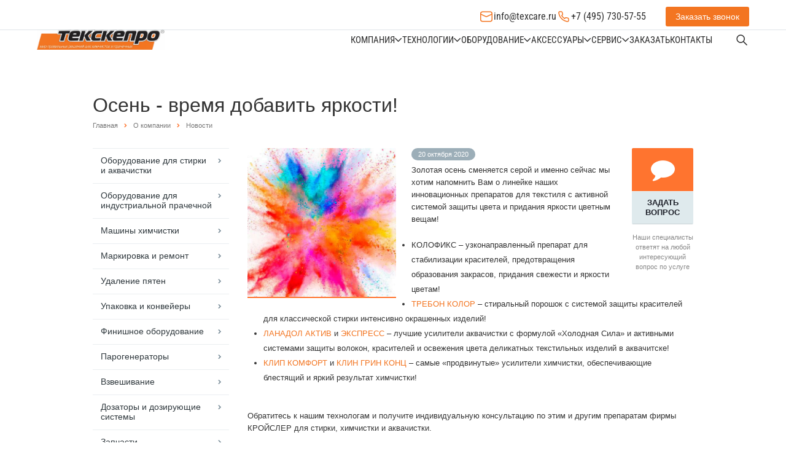

--- FILE ---
content_type: text/html; charset=UTF-8
request_url: https://texcare.ru/about/news/osen-vremya-dobavit-yarkosti/
body_size: 20611
content:
<!DOCTYPE html>
<html>
<head>
  <meta name="format-detection" content="telephone=no">
  <meta name="viewport" id="viewport" content="width=device-width, initial-scale=1.0, user-scalable=no, maximum-scale=1.0">


    <title>Осень - время добавить яркости! Новости ТЕКСКЕПРО</title>
  <link href="/favicon.ico" type="image/x-icon" rel="shortcut icon">
  
                <meta http-equiv="Content-Type" content="text/html; charset=UTF-8" />
<meta name="keywords" content="Осень - время добавить яркости!" />
<meta name="description" content="Новости ТЕКСКЕПРО. Осень - время добавить яркости!" />
<script data-skip-moving="true">(function(w, d, n) {var cl = "bx-core";var ht = d.documentElement;var htc = ht ? ht.className : undefined;if (htc === undefined || htc.indexOf(cl) !== -1){return;}var ua = n.userAgent;if (/(iPad;)|(iPhone;)/i.test(ua)){cl += " bx-ios";}else if (/Windows/i.test(ua)){cl += ' bx-win';}else if (/Macintosh/i.test(ua)){cl += " bx-mac";}else if (/Linux/i.test(ua) && !/Android/i.test(ua)){cl += " bx-linux";}else if (/Android/i.test(ua)){cl += " bx-android";}cl += (/(ipad|iphone|android|mobile|touch)/i.test(ua) ? " bx-touch" : " bx-no-touch");cl += w.devicePixelRatio && w.devicePixelRatio >= 2? " bx-retina": " bx-no-retina";if (/AppleWebKit/.test(ua)){cl += " bx-chrome";}else if (/Opera/.test(ua)){cl += " bx-opera";}else if (/Firefox/.test(ua)){cl += " bx-firefox";}ht.className = htc ? htc + " " + cl : cl;})(window, document, navigator);</script>


<link href="/bitrix/css/intervolga.privacy/styles.css?15409932814758" type="text/css"  rel="stylesheet" />
<link href="/bitrix/js/ui/design-tokens/dist/ui.design-tokens.min.css?171759407323463" type="text/css"  rel="stylesheet" />
<link href="/bitrix/js/ui/fonts/opensans/ui.font.opensans.min.css?16880413732320" type="text/css"  rel="stylesheet" />
<link href="/bitrix/js/main/popup/dist/main.popup.bundle.min.css?176051067028056" type="text/css"  rel="stylesheet" />
<link href="/bitrix/cache/css/s1/aspro-scorp/default_20db07ad9838eb4ccdec35e0c67be2ce/default_20db07ad9838eb4ccdec35e0c67be2ce_v1.css?1762498564492" type="text/css"  rel="stylesheet" />
<link href="/bitrix/cache/css/s1/aspro-scorp/template_a8794b42a76cfce2c5d3cfd91886ceea/template_a8794b42a76cfce2c5d3cfd91886ceea_v1.css?1762779686288555" type="text/css"  data-template-style="true" rel="stylesheet" />







<link rel="shortcut icon" href="/favicon.ico" type="image/x-icon" />
<link rel="apple-touch-icon" sizes="57x57" href="/bitrix/templates/aspro-scorp/themes/CUSTOM_s1/images/favicon_57.png" />
<link rel="apple-touch-icon" sizes="72x72" href="/bitrix/templates/aspro-scorp/themes/CUSTOM_s1/images/favicon_72.png" />
<style>.maxwidth-banner{max-width: auto;}</style>
<meta property="og:description" content="Золотая осень сменяется серой и именно сейчас мы хотим напомнить Вам о линейке наших инновационных препаратов для текстиля с активной системой защиты цвета и придания яркости цветным вещам!" />
<meta property="og:image" content="/upload/iblock/a38/colofix_main.jpg" />
<link rel="image_src" href="/upload/iblock/a38/colofix_main.jpg"  />
<meta property="og:title" content="Осень - время добавить яркости! Новости ТЕКСКЕПРО" />
<meta property="og:type" content="article" />
<meta property="og:url" content="/about/news/osen-vremya-dobavit-yarkosti/" />



              		
                      
              
  <link rel="stylesheet" href="/bitrix/templates/aspro-scorp/css/site.css?v=1738834003">

    
    <!-- Google tag (gtag.js) -->
  <!--script async src="https://www.googletagmanager.com/gtag/js?id=G-YCC0HDH5S9"></script-->
  <!--script>
    window.dataLayer = window.dataLayer || [];
    function gtag(){dataLayer.push(arguments);}
    gtag('js', new Date());

    gtag('config', 'G-YCC0HDH5S9');
  </script-->

  
</head>
<body>
    <div id="panel"></div>
    		
		  
                
  <div class="wrapper-container ">

    <header class="header">
      <div class="container">
        <div class="header__wrapper">
          <div class="header__top header-top">
            <div class="header-top__contacts header-contacts">

              <a href="mailto:info@texcare.ru" class="header-contacts__item">
                <div class="header-contacts__item-icon">
                  <img src="/local/templates/new-2025/images/main/mail.svg" alt="Icon">
                </div>
                info@texcare.ru
              </a>

              <a href="tel:+74957305755" class="header-contacts__item">
                <div class="header-contacts__item-icon">
                  <img src="/local/templates/new-2025/images/main/phone.svg" alt="Icon">
                </div>
                +7 (495) 730-57-55
              </a>

            </div>

            <div class="header-top__btn btn btn_orange btn_feadback header-feadback" data-open-popup="feadback-phone">
              Заказать звонок
            </div>

            <div class="header-top__burger burger js-burger">
              <span></span>
              <span></span>
              <span></span>
            </div>

          </div>
          <div class="header__main header-main">

          
            <a href="/" class="logo">
              <img src="/local/templates/new-2025/images/main/logo.png" alt="Logo">
            </a>

            <div class="header-main__menu header-menu">

            														<div class="  header-menu__item">
							<a class=" header-menu__link" href="/about/" title="Компания">
								Компания							</a>
							                
									<div class="header-menu__arrow">
										<svg>
											<use xlink:href="/sprite.svg#icon-mini-arrow"></use>
										</svg>
									</div>
																							<div class="header-menu__dropdown menu-dropdown">
									<div class="menu-dropdown__container">
										<div class="container">
											<div class="menu-dropdown__wrapper">
																																						<div class="  menu-dropdown__item">
														<a href="/about/suppliers/" title="Поставщики" class="menu-dropdown__link">Поставщики</a>
																											</div>
																																						<div class="  menu-dropdown__item">
														<a href="/about/personal/" title="Сотрудники" class="menu-dropdown__link">Сотрудники</a>
																											</div>
																																						<div class="  menu-dropdown__item">
														<a href="/about/library/" title="Библиотека" class="menu-dropdown__link">Библиотека</a>
																											</div>
																																						<div class="  menu-dropdown__item">
														<a href="/about/vacancy/" title="Вакансии" class="menu-dropdown__link">Вакансии</a>
																											</div>
																																						<div class="  menu-dropdown__item">
														<a href="/about/details/" title="Реквизиты" class="menu-dropdown__link">Реквизиты</a>
																											</div>
																																						<div class="  menu-dropdown__item">
														<a href="/about/shema/" title="Схема проезда" class="menu-dropdown__link">Схема проезда</a>
																											</div>
																																						<div class=" active menu-dropdown__item">
														<a href="/about/news/" title="Новости" class="menu-dropdown__link">Новости</a>
																											</div>
																																						<div class="  menu-dropdown__item">
														<a href="/about/partners/" title="Стать партнером" class="menu-dropdown__link">Стать партнером</a>
																											</div>
																																						<div class="  menu-dropdown__item">
														<a href="/about/documents/" title="Документы для ознакомления" class="menu-dropdown__link">Документы для ознакомления</a>
																											</div>
																							</div>
										</div>
									</div>
								</div>
													</div>
														<div class="  header-menu__item">
							<a class=" header-menu__link" href="/technology/" title="Технологии">
								Технологии							</a>
							                
									<div class="header-menu__arrow">
										<svg>
											<use xlink:href="/sprite.svg#icon-mini-arrow"></use>
										</svg>
									</div>
																							<div class="header-menu__dropdown menu-dropdown">
									<div class="menu-dropdown__container">
										<div class="container">
											<div class="menu-dropdown__wrapper">
																																						<div class="  menu-dropdown__item">
														<a href="/technology/stirka/" title="Стирка" class="menu-dropdown__link">Стирка</a>
																													<div class="menu-dropdown__arrow">
															<svg>
																<use xlink:href="/sprite.svg#icon-mini-arrow"></use>
															</svg>
															</div>
															<div class="menu-dropdown__sub">
																																																			<a class="menu-dropdown__sub-link" href="/technology/stiralnue-popowki/" title="Стиральные порошки">Стиральные порошки</a>
																																																			<a class="menu-dropdown__sub-link" href="/technology/super-power/" title="Усилители и активаторы">Усилители и активаторы</a>
																																																			<a class="menu-dropdown__sub-link" href="/technology/whitenings/" title="Отбеливатели и дезинфектанты">Отбеливатели и дезинфектанты</a>
																																																			<a class="menu-dropdown__sub-link" href="/technology/app-app/" title="Аппреты и пропитки">Аппреты и пропитки</a>
																																																			<a class="menu-dropdown__sub-link" href="/technology/spec/" title="Специальные препараты">Специальные препараты</a>
																															</div>
																											</div>
																																						<div class="  menu-dropdown__item">
														<a href="/technology/aqua/" title="Аквачистка" class="menu-dropdown__link">Аквачистка</a>
																											</div>
																																						<div class="  menu-dropdown__item">
														<a href="/technology/chem-cleaning/" title="Химчистка" class="menu-dropdown__link">Химчистка</a>
																													<div class="menu-dropdown__arrow">
															<svg>
																<use xlink:href="/sprite.svg#icon-mini-arrow"></use>
															</svg>
															</div>
															<div class="menu-dropdown__sub">
																																																			<a class="menu-dropdown__sub-link" href="/technology/systemk4/" title="СИСТЕМК4">СИСТЕМК4</a>
																																																			<a class="menu-dropdown__sub-link" href="/technology/dlya-perkhlora/" title="Для ПЕРХЛОРА">Для ПЕРХЛОРА</a>
																																																			<a class="menu-dropdown__sub-link" href="/technology/dlya-uvr/" title="Для УВР">Для УВР</a>
																																																			<a class="menu-dropdown__sub-link" href="/technology/dlya-silicona/" title="Для Силикона">Для Силикона</a>
																															</div>
																											</div>
																																						<div class="  menu-dropdown__item">
														<a href="/technology/vosstanovlenie-kozhi/" title="Восстановление кожи" class="menu-dropdown__link">Восстановление кожи</a>
																											</div>
																																						<div class="  menu-dropdown__item">
														<a href="/technology/udalenie-pyaten/" title="Удаление пятен" class="menu-dropdown__link">Удаление пятен</a>
																											</div>
																							</div>
										</div>
									</div>
								</div>
													</div>
														<div class="  header-menu__item">
							<a class=" header-menu__link" href="/equipment/" title="Оборудование">
								Оборудование							</a>
							                
									<div class="header-menu__arrow">
										<svg>
											<use xlink:href="/sprite.svg#icon-mini-arrow"></use>
										</svg>
									</div>
																							<div class="header-menu__dropdown menu-dropdown">
									<div class="menu-dropdown__container">
										<div class="container">
											<div class="menu-dropdown__wrapper">
																																						<div class="  menu-dropdown__item">
														<a href="/equipment/prachechnoe/" title="Оборудование для стирки и аквачистки" class="menu-dropdown__link">Оборудование для стирки и аквачистки</a>
																													<div class="menu-dropdown__arrow">
															<svg>
																<use xlink:href="/sprite.svg#icon-mini-arrow"></use>
															</svg>
															</div>
															<div class="menu-dropdown__sub">
																																																			<a class="menu-dropdown__sub-link" href="/equipment/gladilnye-mashiny/" title="Гладильные машины">Гладильные машины</a>
																																																			<a class="menu-dropdown__sub-link" href="/equipment/stiralnye-mashiny/" title="Стиральные машины">Стиральные машины</a>
																																																			<a class="menu-dropdown__sub-link" href="/equipment/sushilnye-mashiny/" title="Сушильные машины">Сушильные машины</a>
																																																			<a class="menu-dropdown__sub-link" href="/equipment/akvachistka/" title="Аквачистка">Аквачистка</a>
																															</div>
																											</div>
																																						<div class="  menu-dropdown__item">
														<a href="/equipment/industrial/" title="Оборудование для индустриальной прачечной" class="menu-dropdown__link">Оборудование для индустриальной прачечной</a>
																													<div class="menu-dropdown__arrow">
															<svg>
																<use xlink:href="/sprite.svg#icon-mini-arrow"></use>
															</svg>
															</div>
															<div class="menu-dropdown__sub">
																																																			<a class="menu-dropdown__sub-link" href="/equipment/industrialnye-stiralno-otzhimnye-mashiny-barabannye-sushilnye-mashiny-stefab/" title="Индустриальные стирально-отжимные машины STEFAB серий AX и FX загрузкой 25, 30, 55, 60, 100, 110 и 120 кг барабанные сушильные машины STEFAB DR загрузкой 30, 60, 120 и 200 кг">Индустриальные стирально-отжимные машины STEFAB серий AX и FX загрузкой 25, 30, 55, 60, 100, 110 и 120 кг барабанные сушильные машины STEFAB DR загрузкой 30, 60, 120 и 200 кг</a>
																																																			<a class="menu-dropdown__sub-link" href="/equipment/industrialnye-barernye-stiralno-otzhimnye-mashiny-stefab-serii-bx/" title="Индустриальные барьерные стирально-отжимные машины STEFAB серии BX загрузкой 30, 60 и 100 кг">Индустриальные барьерные стирально-отжимные машины STEFAB серии BX загрузкой 30, 60 и 100 кг</a>
																																																			<a class="menu-dropdown__sub-link" href="/equipment/gladilno-sushilnye-mashiny-stefab/" title="Гладильно-сушильные машины STEFAB с одним, двумя или тремя валами диметром до 830 мм и длиной до 3300 мм">Гладильно-сушильные машины STEFAB с одним, двумя или тремя валами диметром до 830 мм и длиной до 3300 мм</a>
																																																			<a class="menu-dropdown__sub-link" href="/equipment/odno-i-dvukh-potochnye-skladyvayushchie-mashiny-stefab-fl330/" title="Одно и двух поточные складывающие машины STEFAB FL330">Одно и двух поточные складывающие машины STEFAB FL330</a>
																															</div>
																											</div>
																																						<div class="  menu-dropdown__item">
														<a href="/equipment/khimchistka/" title="Машины химчистки" class="menu-dropdown__link">Машины химчистки</a>
																													<div class="menu-dropdown__arrow">
															<svg>
																<use xlink:href="/sprite.svg#icon-mini-arrow"></use>
															</svg>
															</div>
															<div class="menu-dropdown__sub">
																																																			<a class="menu-dropdown__sub-link" href="/equipment/perkhloretilen/" title="Машины на перхлорэтилене">Машины на перхлорэтилене</a>
																																																			<a class="menu-dropdown__sub-link" href="/equipment/alternativnye/" title="Машины на альтернативных растворителях">Машины на альтернативных растворителях</a>
																																																			<a class="menu-dropdown__sub-link" href="/equipment/solvonk4/" title="Машины на СОЛВОНК4">Машины на СОЛВОНК4</a>
																															</div>
																											</div>
																																						<div class="  menu-dropdown__item">
														<a href="/equipment/markirovka/" title="Маркировка и ремонт" class="menu-dropdown__link">Маркировка и ремонт</a>
																													<div class="menu-dropdown__arrow">
															<svg>
																<use xlink:href="/sprite.svg#icon-mini-arrow"></use>
															</svg>
															</div>
															<div class="menu-dropdown__sub">
																																																			<a class="menu-dropdown__sub-link" href="/equipment/osnovnoe_oborudovanie_dlya_markirovki/" title="Основное оборудование">Основное оборудование</a>
																																																			<a class="menu-dropdown__sub-link" href="/equipment/rashodnie_materiali/" title="Расходные материалы">Расходные материалы</a>
																																																			<a class="menu-dropdown__sub-link" href="/equipment/remont/" title="Ремонт">Ремонт</a>
																																																			<a class="menu-dropdown__sub-link" href="/equipment/postoyannaya_markirovka/" title="Постоянная маркировка">Постоянная маркировка</a>
																																																			<a class="menu-dropdown__sub-link" href="/equipment/vremennaya_markirovka/" title="Временная маркировка">Временная маркировка</a>
																																																			<a class="menu-dropdown__sub-link" href="/equipment/emblemy/" title="Эмблемы">Эмблемы</a>
																															</div>
																											</div>
																																						<div class="  menu-dropdown__item">
														<a href="/equipment/udalenie-pyaten/" title="Удаление пятен" class="menu-dropdown__link">Удаление пятен</a>
																											</div>
																																						<div class="  menu-dropdown__item">
														<a href="/equipment/upakovka-i-konveyery/" title="Упаковка и конвейеры" class="menu-dropdown__link">Упаковка и конвейеры</a>
																											</div>
																																						<div class="  menu-dropdown__item">
														<a href="/equipment/finishnaya-otdelka/" title="Финишное оборудование" class="menu-dropdown__link">Финишное оборудование</a>
																													<div class="menu-dropdown__arrow">
															<svg>
																<use xlink:href="/sprite.svg#icon-mini-arrow"></use>
															</svg>
															</div>
															<div class="menu-dropdown__sub">
																																																			<a class="menu-dropdown__sub-link" href="/equipment/gladilnye-stoly/" title="Гладильные столы">Гладильные столы</a>
																																																			<a class="menu-dropdown__sub-link" href="/equipment/manekeny/" title="Пароманекены">Пароманекены</a>
																																																			<a class="menu-dropdown__sub-link" href="/equipment/toppery/" title="Топперы">Топперы</a>
																																																			<a class="menu-dropdown__sub-link" href="/equipment/pressa/" title="Гладильные прессы для прачечной">Гладильные прессы для прачечной</a>
																																																			<a class="menu-dropdown__sub-link" href="/equipment/dlya-kozhi-i-zamshi/" title="Ворсовальные машины и красильные кабины">Ворсовальные машины и красильные кабины</a>
																																																			<a class="menu-dropdown__sub-link" href="/equipment/sorochechnyy-kompleks/" title="Сорочечный комплекс">Сорочечный комплекс</a>
																																																			<a class="menu-dropdown__sub-link" href="/equipment/utyugi/" title="Профессиональные утюги">Профессиональные утюги</a>
																															</div>
																											</div>
																																						<div class="  menu-dropdown__item">
														<a href="/equipment/parogeneratory/" title="Парогенераторы" class="menu-dropdown__link">Парогенераторы</a>
																											</div>
																																						<div class="  menu-dropdown__item">
														<a href="/equipment/vzveshivanie/" title="Взвешивание" class="menu-dropdown__link">Взвешивание</a>
																											</div>
																																						<div class="  menu-dropdown__item">
														<a href="/equipment/dozatory/" title="Дозаторы и дозирующие системы" class="menu-dropdown__link">Дозаторы и дозирующие системы</a>
																											</div>
																																						<div class="  menu-dropdown__item">
														<a href="/equipment/spares/" title="Запчасти" class="menu-dropdown__link">Запчасти</a>
																											</div>
																																						<div class="  menu-dropdown__item">
														<a href="/equipment/ozonovaya-obrabotka/" title="Озоновая обработка" class="menu-dropdown__link">Озоновая обработка</a>
																											</div>
																							</div>
										</div>
									</div>
								</div>
													</div>
														<div class="  header-menu__item">
							<a class=" header-menu__link" href="/accessories/" title="Аксессуары">
								Аксессуары							</a>
							                
									<div class="header-menu__arrow">
										<svg>
											<use xlink:href="/sprite.svg#icon-mini-arrow"></use>
										</svg>
									</div>
																							<div class="header-menu__dropdown menu-dropdown">
									<div class="menu-dropdown__container">
										<div class="container">
											<div class="menu-dropdown__wrapper">
																																						<div class="  menu-dropdown__item">
														<a href="/accessories/veshalki/" title="Вешалки" class="menu-dropdown__link">Вешалки</a>
																											</div>
																																						<div class="  menu-dropdown__item">
														<a href="/accessories/plenka/" title="Пленка и пакеты" class="menu-dropdown__link">Пленка и пакеты</a>
																											</div>
																																						<div class="  menu-dropdown__item">
														<a href="/accessories/karton/" title="Эполеты, вставки и накладки" class="menu-dropdown__link">Эполеты, вставки и накладки</a>
																											</div>
																																						<div class="  menu-dropdown__item">
														<a href="/accessories/matritsy-i-lenty/" title="Матрицы, ленты и маркеры" class="menu-dropdown__link">Матрицы, ленты и маркеры</a>
																											</div>
																																						<div class="  menu-dropdown__item">
														<a href="/accessories/shchetki/" title="Ролики, щетки и скребки" class="menu-dropdown__link">Ролики, щетки и скребки</a>
																													<div class="menu-dropdown__arrow">
															<svg>
																<use xlink:href="/sprite.svg#icon-mini-arrow"></use>
															</svg>
															</div>
															<div class="menu-dropdown__sub">
																																																			<a class="menu-dropdown__sub-link" href="/accessories/dlya-akvachistki-i-stirki/" title="Для аквачистки и стирки">Для аквачистки и стирки</a>
																																																			<a class="menu-dropdown__sub-link" href="/accessories/dlya-zamshi/" title="Для замши">Для замши</a>
																																																			<a class="menu-dropdown__sub-link" href="/accessories/dlya-zachistki/" title="Для зачистки">Для зачистки</a>
																																																			<a class="menu-dropdown__sub-link" href="/accessories/dlya-mekha-i-shchetok/" title="Для меха и щеток">Для меха и щеток</a>
																																																			<a class="menu-dropdown__sub-link" href="/accessories/ot-vorsa-i-pilinga/" title="От ворса и пилинга">От ворса и пилинга</a>
																																																			<a class="menu-dropdown__sub-link" href="/accessories/ot-pyaten/" title="От пятен">От пятен</a>
																															</div>
																											</div>
																																						<div class="  menu-dropdown__item">
														<a href="/accessories/steplery-pistolety-i-skoby/" title="Степлеры, пистолеты и скобы" class="menu-dropdown__link">Степлеры, пистолеты и скобы</a>
																													<div class="menu-dropdown__arrow">
															<svg>
																<use xlink:href="/sprite.svg#icon-mini-arrow"></use>
															</svg>
															</div>
															<div class="menu-dropdown__sub">
																																																			<a class="menu-dropdown__sub-link" href="/accessories/antisteplery/" title="Антистеплеры">Антистеплеры</a>
																																																			<a class="menu-dropdown__sub-link" href="/accessories/pistolety-i-metki-dennison/" title="Пистолеты и метки Dennison">Пистолеты и метки Dennison</a>
																																																			<a class="menu-dropdown__sub-link" href="/accessories/steplery-i-skoby-ace-/" title="Степлеры и скобы ACE ">Степлеры и скобы ACE </a>
																																																			<a class="menu-dropdown__sub-link" href="/accessories/steplery-i-skoby-bostitch/" title="Степлеры и скобы Bostitch">Степлеры и скобы Bostitch</a>
																															</div>
																											</div>
																																						<div class="  menu-dropdown__item">
														<a href="/accessories/aerografy/" title="Аэрографы" class="menu-dropdown__link">Аэрографы</a>
																											</div>
																																						<div class="  menu-dropdown__item">
														<a href="/accessories/dlya-gladilnykh-mashin/" title="Для глажения" class="menu-dropdown__link">Для глажения</a>
																													<div class="menu-dropdown__arrow">
															<svg>
																<use xlink:href="/sprite.svg#icon-mini-arrow"></use>
															</svg>
															</div>
															<div class="menu-dropdown__sub">
																																																			<a class="menu-dropdown__sub-link" href="/accessories/antiblesk/" title="Антиблеск">Антиблеск</a>
																																																			<a class="menu-dropdown__sub-link" href="/accessories/vosk/" title="Воск">Воск</a>
																																																			<a class="menu-dropdown__sub-link" href="/accessories/dlya-utyugov/" title="Аксессуары для утюгов">Аксессуары для утюгов</a>
																																																			<a class="menu-dropdown__sub-link" href="/accessories/lenty/" title="Ленты">Ленты</a>
																																																			<a class="menu-dropdown__sub-link" href="/accessories/nomex/" title="Номекс">Номекс</a>
																																																			<a class="menu-dropdown__sub-link" href="/accessories/polotentse/" title="Полотенце">Полотенце</a>
																																																			<a class="menu-dropdown__sub-link" href="/accessories/sherst/" title="Шерсть">Шерсть</a>
																															</div>
																											</div>
																																						<div class="  menu-dropdown__item">
														<a href="/accessories/zazhimy/" title="Защиты, зажимы и булавки" class="menu-dropdown__link">Защиты, зажимы и булавки</a>
																											</div>
																																						<div class="  menu-dropdown__item">
														<a href="/accessories/telezhki-i-kronshteyny/" title="Тележки и кронштейны" class="menu-dropdown__link">Тележки и кронштейны</a>
																													<div class="menu-dropdown__arrow">
															<svg>
																<use xlink:href="/sprite.svg#icon-mini-arrow"></use>
															</svg>
															</div>
															<div class="menu-dropdown__sub">
																																																			<a class="menu-dropdown__sub-link" href="/accessories/kronshtejny/" title="Кронштейны">Кронштейны</a>
																																																			<a class="menu-dropdown__sub-link" href="/accessories/skladnye-telezhki/" title="Складные тележки">Складные тележки</a>
																															</div>
																											</div>
																																						<div class="  menu-dropdown__item">
														<a href="/accessories/testy/" title="Тесты воды" class="menu-dropdown__link">Тесты воды</a>
																											</div>
																																						<div class="  menu-dropdown__item">
														<a href="/accessories/spray/" title="Спреи" class="menu-dropdown__link">Спреи</a>
																											</div>
																																						<div class="  menu-dropdown__item">
														<a href="/accessories/meshki/" title="Мешки для стирки и химчистки" class="menu-dropdown__link">Мешки для стирки и химчистки</a>
																											</div>
																																						<div class="  menu-dropdown__item">
														<a href="/accessories/raznoe/" title="Разное" class="menu-dropdown__link">Разное</a>
																											</div>
																							</div>
										</div>
									</div>
								</div>
													</div>
														<div class="  header-menu__item">
							<a class=" header-menu__link" href="/services/" title="Сервис">
								Сервис							</a>
							                
									<div class="header-menu__arrow">
										<svg>
											<use xlink:href="/sprite.svg#icon-mini-arrow"></use>
										</svg>
									</div>
																							<div class="header-menu__dropdown menu-dropdown">
									<div class="menu-dropdown__container">
										<div class="container">
											<div class="menu-dropdown__wrapper">
																																						<div class="  menu-dropdown__item">
														<a href="/services/planning/" title="План расстановки" class="menu-dropdown__link">План расстановки</a>
																											</div>
																																						<div class="  menu-dropdown__item">
														<a href="/services/montaz/" title="Монтаж оборудования" class="menu-dropdown__link">Монтаж оборудования</a>
																											</div>
																																						<div class="  menu-dropdown__item">
														<a href="/services/start_up/" title="Пусконаладочные работы" class="menu-dropdown__link">Пусконаладочные работы</a>
																											</div>
																																						<div class="  menu-dropdown__item">
														<a href="/services/development_technology/" title="Разработка технологии" class="menu-dropdown__link">Разработка технологии</a>
																											</div>
																																						<div class="  menu-dropdown__item">
														<a href="/services/work_technology/" title=" Отработка технологии" class="menu-dropdown__link"> Отработка технологии</a>
																											</div>
																																						<div class="  menu-dropdown__item">
														<a href="/services/guarantee/" title="Расширенная гарантия на оборудование" class="menu-dropdown__link">Расширенная гарантия на оборудование</a>
																											</div>
																																						<div class="  menu-dropdown__item">
														<a href="/services/offers/" title="Предложения по сервисному обслуживанию" class="menu-dropdown__link">Предложения по сервисному обслуживанию</a>
																											</div>
																							</div>
										</div>
									</div>
								</div>
													</div>
														<div class="  header-menu__item">
							<a class=" header-menu__link" href="/shop/" title="Заказать">
								Заказать							</a>
																				</div>
														<div class="  header-menu__item">
							<a class=" header-menu__link" href="/contacts/" title="Контакты">
								Контакты							</a>
																				</div>
				
            </div>

            <style type="text/css">
.bx_searche .bx_image{width: 25px;	height: 25px;}
.bx_searche .bx_img_element{width: 45px;	height: 36px;}
.bx_searche .bx_item_block{min-height: 35px;line-height: 35px;
</style>
<style>
	.search1 {
    background: none repeat scroll 0 0 #e0e7ec !important;
    border: medium none;
    box-shadow: 0 1px 0px rgba(0, 0, 0, 0.1);
    height: 60px;
    padding: 13px 0;
    position: absolute;
    right: 0;
    top: 51px;
    width: 100%;
    z-index: 9;
}

.title-search-result{
	/*display: block !important;*/
}


</style>

	
	<div class="header-main__search header-btn-search js-open-search">
		<svg>
			<use xlink:href="/sprite.svg#icon-search"></use>
		</svg>

		<form action="/search/" class="form-search">
		<div class="search" id="title-search">

</div>
			<div class="form-search__wrapper">
				<input class="form-search__input" id="title-search-input" type="text" name="q" value="" placeholder="Найти" size="40" maxlength="50" autocomplete="off" />
				<button class="form-search__btn" type="submit" name="s" value="Найти">
					<svg>
						<use xlink:href="/sprite.svg#icon-search"></use>
					</svg>
				</button>
			</div>
			<div class="form-search__close js-close-search">
				<svg>
					<use xlink:href="/sprite.svg#icon-close"></use>
				</svg>
			</div>
		</form>
	</div>
	
            <!--div class="header-main__search header-btn-search js-open-search ">
              <svg>
                <use xlink:href="/sprite.svg#icon-search"></use>
              </svg>
              <form class="form-search">
                <div class="form-search__wrapper">
                  <input type="text" placeholder="Поиск" class="form-search__input">
                  <button class="form-search__btn">
                    <svg>
                      <use xlink:href="/sprite.svg#icon-search"></use>
                    </svg>
                  </button>
                </div>
                <div class="form-search__close js-close-search">
                  <svg>
                    <use xlink:href="/sprite.svg#icon-close"></use>
                  </svg>
                </div>
              </form>
            </div>
          </div-->


        </div>
      </div>
    </header>

    <!--Mobile-menu-->
    <div class="mobile-menu">
      <div class="container">
          <form action="/search/" class="mobile-menu__form-search mobile-search">
            <input type="text" class="mobile-search__input" placeHolder="Поиск" name="q">
            <button type="submit" class="mobile-search__btn">
            <svg>
              <use xlink:href="/sprite.svg#icon-search"></use>
            </svg>
            </button>
        </form>
        		<div class="mobile-menu__lists mobile-lists">
														<div class="  mobile-lists__item">

							<a class=" mobile-lists__link" href="/about/" title="Компания">
								Компания							</a>
							            
									<div class="mobile-lists__arrow js-mobile-dropdown">
										<svg>
											<use xlink:href="/sprite.svg#icon-mini-arrow"></use>
										</svg>
									</div>
																							<div class="mobile-lists__dropdown mobile-dropdown">
									<div class="mobile-dropdown__header js-mobile-dropdown-prev">
										<div class="mobile-dropdown__header-arrow">
										<svg>
											<use xlink:href="/sprite.svg#icon-mini-arrow"></use>
										</svg>
										</div>
										Назад
									</div>
									<div class="mobile-dropdown__main">
										<a href="/about/" class="mobile-lists__link">Компания</a>
									</div>
									<div class="mobile-dropdown__lists">
																					<div class="mobile-dropdown__lists-item">
																								<div class=" mobile-dropdown__lists-item-wrapper">
													<a href="/about/suppliers/" title="Поставщики" class="mobile-dropdown__lists-link">Поставщики</a>
																									</div>
																							</div>
																					<div class="mobile-dropdown__lists-item">
																								<div class=" mobile-dropdown__lists-item-wrapper">
													<a href="/about/personal/" title="Сотрудники" class="mobile-dropdown__lists-link">Сотрудники</a>
																									</div>
																							</div>
																					<div class="mobile-dropdown__lists-item">
																								<div class=" mobile-dropdown__lists-item-wrapper">
													<a href="/about/library/" title="Библиотека" class="mobile-dropdown__lists-link">Библиотека</a>
																									</div>
																							</div>
																					<div class="mobile-dropdown__lists-item">
																								<div class=" mobile-dropdown__lists-item-wrapper">
													<a href="/about/vacancy/" title="Вакансии" class="mobile-dropdown__lists-link">Вакансии</a>
																									</div>
																							</div>
																					<div class="mobile-dropdown__lists-item">
																								<div class=" mobile-dropdown__lists-item-wrapper">
													<a href="/about/details/" title="Реквизиты" class="mobile-dropdown__lists-link">Реквизиты</a>
																									</div>
																							</div>
																					<div class="mobile-dropdown__lists-item">
																								<div class=" mobile-dropdown__lists-item-wrapper">
													<a href="/about/shema/" title="Схема проезда" class="mobile-dropdown__lists-link">Схема проезда</a>
																									</div>
																							</div>
																					<div class="mobile-dropdown__lists-item">
																								<div class=" activemobile-dropdown__lists-item-wrapper">
													<a href="/about/news/" title="Новости" class="mobile-dropdown__lists-link">Новости</a>
																									</div>
																							</div>
																					<div class="mobile-dropdown__lists-item">
																								<div class=" mobile-dropdown__lists-item-wrapper">
													<a href="/about/partners/" title="Стать партнером" class="mobile-dropdown__lists-link">Стать партнером</a>
																									</div>
																							</div>
																					<div class="mobile-dropdown__lists-item">
																								<div class=" mobile-dropdown__lists-item-wrapper">
													<a href="/about/documents/" title="Документы для ознакомления" class="mobile-dropdown__lists-link">Документы для ознакомления</a>
																									</div>
																							</div>
																			</div>
								</div>
													</div>
														<div class="  mobile-lists__item">

							<a class=" mobile-lists__link" href="/technology/" title="Технологии">
								Технологии							</a>
							            
									<div class="mobile-lists__arrow js-mobile-dropdown">
										<svg>
											<use xlink:href="/sprite.svg#icon-mini-arrow"></use>
										</svg>
									</div>
																							<div class="mobile-lists__dropdown mobile-dropdown">
									<div class="mobile-dropdown__header js-mobile-dropdown-prev">
										<div class="mobile-dropdown__header-arrow">
										<svg>
											<use xlink:href="/sprite.svg#icon-mini-arrow"></use>
										</svg>
										</div>
										Назад
									</div>
									<div class="mobile-dropdown__main">
										<a href="/technology/" class="mobile-lists__link">Технологии</a>
									</div>
									<div class="mobile-dropdown__lists">
																					<div class="mobile-dropdown__lists-item">
																								<div class=" mobile-dropdown__lists-item-wrapper">
													<a href="/technology/stirka/" title="Стирка" class="mobile-dropdown__lists-link">Стирка</a>
																											<div class="mobile-dropdown__lists-arrow js-mobile-dropdown-sub">
															<svg>
																<use xlink:href="/sprite.svg#icon-mini-arrow"></use>
															</svg>
														</div>
																									</div>
																									<div class="mobile-dropdown__sub-lists">
																																												<a class="mobile-dropdown__sub-link" href="/technology/stiralnue-popowki/" title="Стиральные порошки">Стиральные порошки</a>
																																												<a class="mobile-dropdown__sub-link" href="/technology/super-power/" title="Усилители и активаторы">Усилители и активаторы</a>
																																												<a class="mobile-dropdown__sub-link" href="/technology/whitenings/" title="Отбеливатели и дезинфектанты">Отбеливатели и дезинфектанты</a>
																																												<a class="mobile-dropdown__sub-link" href="/technology/app-app/" title="Аппреты и пропитки">Аппреты и пропитки</a>
																																												<a class="mobile-dropdown__sub-link" href="/technology/spec/" title="Специальные препараты">Специальные препараты</a>
																											</div>
																							</div>
																					<div class="mobile-dropdown__lists-item">
																								<div class=" mobile-dropdown__lists-item-wrapper">
													<a href="/technology/aqua/" title="Аквачистка" class="mobile-dropdown__lists-link">Аквачистка</a>
																									</div>
																							</div>
																					<div class="mobile-dropdown__lists-item">
																								<div class=" mobile-dropdown__lists-item-wrapper">
													<a href="/technology/chem-cleaning/" title="Химчистка" class="mobile-dropdown__lists-link">Химчистка</a>
																											<div class="mobile-dropdown__lists-arrow js-mobile-dropdown-sub">
															<svg>
																<use xlink:href="/sprite.svg#icon-mini-arrow"></use>
															</svg>
														</div>
																									</div>
																									<div class="mobile-dropdown__sub-lists">
																																												<a class="mobile-dropdown__sub-link" href="/technology/systemk4/" title="СИСТЕМК4">СИСТЕМК4</a>
																																												<a class="mobile-dropdown__sub-link" href="/technology/dlya-perkhlora/" title="Для ПЕРХЛОРА">Для ПЕРХЛОРА</a>
																																												<a class="mobile-dropdown__sub-link" href="/technology/dlya-uvr/" title="Для УВР">Для УВР</a>
																																												<a class="mobile-dropdown__sub-link" href="/technology/dlya-silicona/" title="Для Силикона">Для Силикона</a>
																											</div>
																							</div>
																					<div class="mobile-dropdown__lists-item">
																								<div class=" mobile-dropdown__lists-item-wrapper">
													<a href="/technology/vosstanovlenie-kozhi/" title="Восстановление кожи" class="mobile-dropdown__lists-link">Восстановление кожи</a>
																									</div>
																							</div>
																					<div class="mobile-dropdown__lists-item">
																								<div class=" mobile-dropdown__lists-item-wrapper">
													<a href="/technology/udalenie-pyaten/" title="Удаление пятен" class="mobile-dropdown__lists-link">Удаление пятен</a>
																									</div>
																							</div>
																			</div>
								</div>
													</div>
														<div class="  mobile-lists__item">

							<a class=" mobile-lists__link" href="/equipment/" title="Оборудование">
								Оборудование							</a>
							            
									<div class="mobile-lists__arrow js-mobile-dropdown">
										<svg>
											<use xlink:href="/sprite.svg#icon-mini-arrow"></use>
										</svg>
									</div>
																							<div class="mobile-lists__dropdown mobile-dropdown">
									<div class="mobile-dropdown__header js-mobile-dropdown-prev">
										<div class="mobile-dropdown__header-arrow">
										<svg>
											<use xlink:href="/sprite.svg#icon-mini-arrow"></use>
										</svg>
										</div>
										Назад
									</div>
									<div class="mobile-dropdown__main">
										<a href="/equipment/" class="mobile-lists__link">Оборудование</a>
									</div>
									<div class="mobile-dropdown__lists">
																					<div class="mobile-dropdown__lists-item">
																								<div class=" mobile-dropdown__lists-item-wrapper">
													<a href="/equipment/prachechnoe/" title="Оборудование для стирки и аквачистки" class="mobile-dropdown__lists-link">Оборудование для стирки и аквачистки</a>
																											<div class="mobile-dropdown__lists-arrow js-mobile-dropdown-sub">
															<svg>
																<use xlink:href="/sprite.svg#icon-mini-arrow"></use>
															</svg>
														</div>
																									</div>
																									<div class="mobile-dropdown__sub-lists">
																																												<a class="mobile-dropdown__sub-link" href="/equipment/gladilnye-mashiny/" title="Гладильные машины">Гладильные машины</a>
																																												<a class="mobile-dropdown__sub-link" href="/equipment/stiralnye-mashiny/" title="Стиральные машины">Стиральные машины</a>
																																												<a class="mobile-dropdown__sub-link" href="/equipment/sushilnye-mashiny/" title="Сушильные машины">Сушильные машины</a>
																																												<a class="mobile-dropdown__sub-link" href="/equipment/akvachistka/" title="Аквачистка">Аквачистка</a>
																											</div>
																							</div>
																					<div class="mobile-dropdown__lists-item">
																								<div class=" mobile-dropdown__lists-item-wrapper">
													<a href="/equipment/industrial/" title="Оборудование для индустриальной прачечной" class="mobile-dropdown__lists-link">Оборудование для индустриальной прачечной</a>
																											<div class="mobile-dropdown__lists-arrow js-mobile-dropdown-sub">
															<svg>
																<use xlink:href="/sprite.svg#icon-mini-arrow"></use>
															</svg>
														</div>
																									</div>
																									<div class="mobile-dropdown__sub-lists">
																																												<a class="mobile-dropdown__sub-link" href="/equipment/industrialnye-stiralno-otzhimnye-mashiny-barabannye-sushilnye-mashiny-stefab/" title="Индустриальные стирально-отжимные машины STEFAB серий AX и FX загрузкой 25, 30, 55, 60, 100, 110 и 120 кг барабанные сушильные машины STEFAB DR загрузкой 30, 60, 120 и 200 кг">Индустриальные стирально-отжимные машины STEFAB серий AX и FX загрузкой 25, 30, 55, 60, 100, 110 и 120 кг барабанные сушильные машины STEFAB DR загрузкой 30, 60, 120 и 200 кг</a>
																																												<a class="mobile-dropdown__sub-link" href="/equipment/industrialnye-barernye-stiralno-otzhimnye-mashiny-stefab-serii-bx/" title="Индустриальные барьерные стирально-отжимные машины STEFAB серии BX загрузкой 30, 60 и 100 кг">Индустриальные барьерные стирально-отжимные машины STEFAB серии BX загрузкой 30, 60 и 100 кг</a>
																																												<a class="mobile-dropdown__sub-link" href="/equipment/gladilno-sushilnye-mashiny-stefab/" title="Гладильно-сушильные машины STEFAB с одним, двумя или тремя валами диметром до 830 мм и длиной до 3300 мм">Гладильно-сушильные машины STEFAB с одним, двумя или тремя валами диметром до 830 мм и длиной до 3300 мм</a>
																																												<a class="mobile-dropdown__sub-link" href="/equipment/odno-i-dvukh-potochnye-skladyvayushchie-mashiny-stefab-fl330/" title="Одно и двух поточные складывающие машины STEFAB FL330">Одно и двух поточные складывающие машины STEFAB FL330</a>
																											</div>
																							</div>
																					<div class="mobile-dropdown__lists-item">
																								<div class=" mobile-dropdown__lists-item-wrapper">
													<a href="/equipment/khimchistka/" title="Машины химчистки" class="mobile-dropdown__lists-link">Машины химчистки</a>
																											<div class="mobile-dropdown__lists-arrow js-mobile-dropdown-sub">
															<svg>
																<use xlink:href="/sprite.svg#icon-mini-arrow"></use>
															</svg>
														</div>
																									</div>
																									<div class="mobile-dropdown__sub-lists">
																																												<a class="mobile-dropdown__sub-link" href="/equipment/perkhloretilen/" title="Машины на перхлорэтилене">Машины на перхлорэтилене</a>
																																												<a class="mobile-dropdown__sub-link" href="/equipment/alternativnye/" title="Машины на альтернативных растворителях">Машины на альтернативных растворителях</a>
																																												<a class="mobile-dropdown__sub-link" href="/equipment/solvonk4/" title="Машины на СОЛВОНК4">Машины на СОЛВОНК4</a>
																											</div>
																							</div>
																					<div class="mobile-dropdown__lists-item">
																								<div class=" mobile-dropdown__lists-item-wrapper">
													<a href="/equipment/markirovka/" title="Маркировка и ремонт" class="mobile-dropdown__lists-link">Маркировка и ремонт</a>
																											<div class="mobile-dropdown__lists-arrow js-mobile-dropdown-sub">
															<svg>
																<use xlink:href="/sprite.svg#icon-mini-arrow"></use>
															</svg>
														</div>
																									</div>
																									<div class="mobile-dropdown__sub-lists">
																																												<a class="mobile-dropdown__sub-link" href="/equipment/osnovnoe_oborudovanie_dlya_markirovki/" title="Основное оборудование">Основное оборудование</a>
																																												<a class="mobile-dropdown__sub-link" href="/equipment/rashodnie_materiali/" title="Расходные материалы">Расходные материалы</a>
																																												<a class="mobile-dropdown__sub-link" href="/equipment/remont/" title="Ремонт">Ремонт</a>
																																												<a class="mobile-dropdown__sub-link" href="/equipment/postoyannaya_markirovka/" title="Постоянная маркировка">Постоянная маркировка</a>
																																												<a class="mobile-dropdown__sub-link" href="/equipment/vremennaya_markirovka/" title="Временная маркировка">Временная маркировка</a>
																																												<a class="mobile-dropdown__sub-link" href="/equipment/emblemy/" title="Эмблемы">Эмблемы</a>
																											</div>
																							</div>
																					<div class="mobile-dropdown__lists-item">
																								<div class=" mobile-dropdown__lists-item-wrapper">
													<a href="/equipment/udalenie-pyaten/" title="Удаление пятен" class="mobile-dropdown__lists-link">Удаление пятен</a>
																									</div>
																							</div>
																					<div class="mobile-dropdown__lists-item">
																								<div class=" mobile-dropdown__lists-item-wrapper">
													<a href="/equipment/upakovka-i-konveyery/" title="Упаковка и конвейеры" class="mobile-dropdown__lists-link">Упаковка и конвейеры</a>
																									</div>
																							</div>
																					<div class="mobile-dropdown__lists-item">
																								<div class=" mobile-dropdown__lists-item-wrapper">
													<a href="/equipment/finishnaya-otdelka/" title="Финишное оборудование" class="mobile-dropdown__lists-link">Финишное оборудование</a>
																											<div class="mobile-dropdown__lists-arrow js-mobile-dropdown-sub">
															<svg>
																<use xlink:href="/sprite.svg#icon-mini-arrow"></use>
															</svg>
														</div>
																									</div>
																									<div class="mobile-dropdown__sub-lists">
																																												<a class="mobile-dropdown__sub-link" href="/equipment/gladilnye-stoly/" title="Гладильные столы">Гладильные столы</a>
																																												<a class="mobile-dropdown__sub-link" href="/equipment/manekeny/" title="Пароманекены">Пароманекены</a>
																																												<a class="mobile-dropdown__sub-link" href="/equipment/toppery/" title="Топперы">Топперы</a>
																																												<a class="mobile-dropdown__sub-link" href="/equipment/pressa/" title="Гладильные прессы для прачечной">Гладильные прессы для прачечной</a>
																																												<a class="mobile-dropdown__sub-link" href="/equipment/dlya-kozhi-i-zamshi/" title="Ворсовальные машины и красильные кабины">Ворсовальные машины и красильные кабины</a>
																																												<a class="mobile-dropdown__sub-link" href="/equipment/sorochechnyy-kompleks/" title="Сорочечный комплекс">Сорочечный комплекс</a>
																																												<a class="mobile-dropdown__sub-link" href="/equipment/utyugi/" title="Профессиональные утюги">Профессиональные утюги</a>
																											</div>
																							</div>
																					<div class="mobile-dropdown__lists-item">
																								<div class=" mobile-dropdown__lists-item-wrapper">
													<a href="/equipment/parogeneratory/" title="Парогенераторы" class="mobile-dropdown__lists-link">Парогенераторы</a>
																									</div>
																							</div>
																					<div class="mobile-dropdown__lists-item">
																								<div class=" mobile-dropdown__lists-item-wrapper">
													<a href="/equipment/vzveshivanie/" title="Взвешивание" class="mobile-dropdown__lists-link">Взвешивание</a>
																									</div>
																							</div>
																					<div class="mobile-dropdown__lists-item">
																								<div class=" mobile-dropdown__lists-item-wrapper">
													<a href="/equipment/dozatory/" title="Дозаторы и дозирующие системы" class="mobile-dropdown__lists-link">Дозаторы и дозирующие системы</a>
																									</div>
																							</div>
																					<div class="mobile-dropdown__lists-item">
																								<div class=" mobile-dropdown__lists-item-wrapper">
													<a href="/equipment/spares/" title="Запчасти" class="mobile-dropdown__lists-link">Запчасти</a>
																									</div>
																							</div>
																					<div class="mobile-dropdown__lists-item">
																								<div class=" mobile-dropdown__lists-item-wrapper">
													<a href="/equipment/ozonovaya-obrabotka/" title="Озоновая обработка" class="mobile-dropdown__lists-link">Озоновая обработка</a>
																									</div>
																							</div>
																			</div>
								</div>
													</div>
														<div class="  mobile-lists__item">

							<a class=" mobile-lists__link" href="/accessories/" title="Аксессуары">
								Аксессуары							</a>
							            
									<div class="mobile-lists__arrow js-mobile-dropdown">
										<svg>
											<use xlink:href="/sprite.svg#icon-mini-arrow"></use>
										</svg>
									</div>
																							<div class="mobile-lists__dropdown mobile-dropdown">
									<div class="mobile-dropdown__header js-mobile-dropdown-prev">
										<div class="mobile-dropdown__header-arrow">
										<svg>
											<use xlink:href="/sprite.svg#icon-mini-arrow"></use>
										</svg>
										</div>
										Назад
									</div>
									<div class="mobile-dropdown__main">
										<a href="/accessories/" class="mobile-lists__link">Аксессуары</a>
									</div>
									<div class="mobile-dropdown__lists">
																					<div class="mobile-dropdown__lists-item">
																								<div class=" mobile-dropdown__lists-item-wrapper">
													<a href="/accessories/veshalki/" title="Вешалки" class="mobile-dropdown__lists-link">Вешалки</a>
																									</div>
																							</div>
																					<div class="mobile-dropdown__lists-item">
																								<div class=" mobile-dropdown__lists-item-wrapper">
													<a href="/accessories/plenka/" title="Пленка и пакеты" class="mobile-dropdown__lists-link">Пленка и пакеты</a>
																									</div>
																							</div>
																					<div class="mobile-dropdown__lists-item">
																								<div class=" mobile-dropdown__lists-item-wrapper">
													<a href="/accessories/karton/" title="Эполеты, вставки и накладки" class="mobile-dropdown__lists-link">Эполеты, вставки и накладки</a>
																									</div>
																							</div>
																					<div class="mobile-dropdown__lists-item">
																								<div class=" mobile-dropdown__lists-item-wrapper">
													<a href="/accessories/matritsy-i-lenty/" title="Матрицы, ленты и маркеры" class="mobile-dropdown__lists-link">Матрицы, ленты и маркеры</a>
																									</div>
																							</div>
																					<div class="mobile-dropdown__lists-item">
																								<div class=" mobile-dropdown__lists-item-wrapper">
													<a href="/accessories/shchetki/" title="Ролики, щетки и скребки" class="mobile-dropdown__lists-link">Ролики, щетки и скребки</a>
																											<div class="mobile-dropdown__lists-arrow js-mobile-dropdown-sub">
															<svg>
																<use xlink:href="/sprite.svg#icon-mini-arrow"></use>
															</svg>
														</div>
																									</div>
																									<div class="mobile-dropdown__sub-lists">
																																												<a class="mobile-dropdown__sub-link" href="/accessories/dlya-akvachistki-i-stirki/" title="Для аквачистки и стирки">Для аквачистки и стирки</a>
																																												<a class="mobile-dropdown__sub-link" href="/accessories/dlya-zamshi/" title="Для замши">Для замши</a>
																																												<a class="mobile-dropdown__sub-link" href="/accessories/dlya-zachistki/" title="Для зачистки">Для зачистки</a>
																																												<a class="mobile-dropdown__sub-link" href="/accessories/dlya-mekha-i-shchetok/" title="Для меха и щеток">Для меха и щеток</a>
																																												<a class="mobile-dropdown__sub-link" href="/accessories/ot-vorsa-i-pilinga/" title="От ворса и пилинга">От ворса и пилинга</a>
																																												<a class="mobile-dropdown__sub-link" href="/accessories/ot-pyaten/" title="От пятен">От пятен</a>
																											</div>
																							</div>
																					<div class="mobile-dropdown__lists-item">
																								<div class=" mobile-dropdown__lists-item-wrapper">
													<a href="/accessories/steplery-pistolety-i-skoby/" title="Степлеры, пистолеты и скобы" class="mobile-dropdown__lists-link">Степлеры, пистолеты и скобы</a>
																											<div class="mobile-dropdown__lists-arrow js-mobile-dropdown-sub">
															<svg>
																<use xlink:href="/sprite.svg#icon-mini-arrow"></use>
															</svg>
														</div>
																									</div>
																									<div class="mobile-dropdown__sub-lists">
																																												<a class="mobile-dropdown__sub-link" href="/accessories/antisteplery/" title="Антистеплеры">Антистеплеры</a>
																																												<a class="mobile-dropdown__sub-link" href="/accessories/pistolety-i-metki-dennison/" title="Пистолеты и метки Dennison">Пистолеты и метки Dennison</a>
																																												<a class="mobile-dropdown__sub-link" href="/accessories/steplery-i-skoby-ace-/" title="Степлеры и скобы ACE ">Степлеры и скобы ACE </a>
																																												<a class="mobile-dropdown__sub-link" href="/accessories/steplery-i-skoby-bostitch/" title="Степлеры и скобы Bostitch">Степлеры и скобы Bostitch</a>
																											</div>
																							</div>
																					<div class="mobile-dropdown__lists-item">
																								<div class=" mobile-dropdown__lists-item-wrapper">
													<a href="/accessories/aerografy/" title="Аэрографы" class="mobile-dropdown__lists-link">Аэрографы</a>
																									</div>
																							</div>
																					<div class="mobile-dropdown__lists-item">
																								<div class=" mobile-dropdown__lists-item-wrapper">
													<a href="/accessories/dlya-gladilnykh-mashin/" title="Для глажения" class="mobile-dropdown__lists-link">Для глажения</a>
																											<div class="mobile-dropdown__lists-arrow js-mobile-dropdown-sub">
															<svg>
																<use xlink:href="/sprite.svg#icon-mini-arrow"></use>
															</svg>
														</div>
																									</div>
																									<div class="mobile-dropdown__sub-lists">
																																												<a class="mobile-dropdown__sub-link" href="/accessories/antiblesk/" title="Антиблеск">Антиблеск</a>
																																												<a class="mobile-dropdown__sub-link" href="/accessories/vosk/" title="Воск">Воск</a>
																																												<a class="mobile-dropdown__sub-link" href="/accessories/dlya-utyugov/" title="Аксессуары для утюгов">Аксессуары для утюгов</a>
																																												<a class="mobile-dropdown__sub-link" href="/accessories/lenty/" title="Ленты">Ленты</a>
																																												<a class="mobile-dropdown__sub-link" href="/accessories/nomex/" title="Номекс">Номекс</a>
																																												<a class="mobile-dropdown__sub-link" href="/accessories/polotentse/" title="Полотенце">Полотенце</a>
																																												<a class="mobile-dropdown__sub-link" href="/accessories/sherst/" title="Шерсть">Шерсть</a>
																											</div>
																							</div>
																					<div class="mobile-dropdown__lists-item">
																								<div class=" mobile-dropdown__lists-item-wrapper">
													<a href="/accessories/zazhimy/" title="Защиты, зажимы и булавки" class="mobile-dropdown__lists-link">Защиты, зажимы и булавки</a>
																									</div>
																							</div>
																					<div class="mobile-dropdown__lists-item">
																								<div class=" mobile-dropdown__lists-item-wrapper">
													<a href="/accessories/telezhki-i-kronshteyny/" title="Тележки и кронштейны" class="mobile-dropdown__lists-link">Тележки и кронштейны</a>
																											<div class="mobile-dropdown__lists-arrow js-mobile-dropdown-sub">
															<svg>
																<use xlink:href="/sprite.svg#icon-mini-arrow"></use>
															</svg>
														</div>
																									</div>
																									<div class="mobile-dropdown__sub-lists">
																																												<a class="mobile-dropdown__sub-link" href="/accessories/kronshtejny/" title="Кронштейны">Кронштейны</a>
																																												<a class="mobile-dropdown__sub-link" href="/accessories/skladnye-telezhki/" title="Складные тележки">Складные тележки</a>
																											</div>
																							</div>
																					<div class="mobile-dropdown__lists-item">
																								<div class=" mobile-dropdown__lists-item-wrapper">
													<a href="/accessories/testy/" title="Тесты воды" class="mobile-dropdown__lists-link">Тесты воды</a>
																									</div>
																							</div>
																					<div class="mobile-dropdown__lists-item">
																								<div class=" mobile-dropdown__lists-item-wrapper">
													<a href="/accessories/spray/" title="Спреи" class="mobile-dropdown__lists-link">Спреи</a>
																									</div>
																							</div>
																					<div class="mobile-dropdown__lists-item">
																								<div class=" mobile-dropdown__lists-item-wrapper">
													<a href="/accessories/meshki/" title="Мешки для стирки и химчистки" class="mobile-dropdown__lists-link">Мешки для стирки и химчистки</a>
																									</div>
																							</div>
																					<div class="mobile-dropdown__lists-item">
																								<div class=" mobile-dropdown__lists-item-wrapper">
													<a href="/accessories/raznoe/" title="Разное" class="mobile-dropdown__lists-link">Разное</a>
																									</div>
																							</div>
																			</div>
								</div>
													</div>
														<div class="  mobile-lists__item">

							<a class=" mobile-lists__link" href="/services/" title="Сервис">
								Сервис							</a>
							            
									<div class="mobile-lists__arrow js-mobile-dropdown">
										<svg>
											<use xlink:href="/sprite.svg#icon-mini-arrow"></use>
										</svg>
									</div>
																							<div class="mobile-lists__dropdown mobile-dropdown">
									<div class="mobile-dropdown__header js-mobile-dropdown-prev">
										<div class="mobile-dropdown__header-arrow">
										<svg>
											<use xlink:href="/sprite.svg#icon-mini-arrow"></use>
										</svg>
										</div>
										Назад
									</div>
									<div class="mobile-dropdown__main">
										<a href="/services/" class="mobile-lists__link">Сервис</a>
									</div>
									<div class="mobile-dropdown__lists">
																					<div class="mobile-dropdown__lists-item">
																								<div class=" mobile-dropdown__lists-item-wrapper">
													<a href="/services/planning/" title="План расстановки" class="mobile-dropdown__lists-link">План расстановки</a>
																									</div>
																							</div>
																					<div class="mobile-dropdown__lists-item">
																								<div class=" mobile-dropdown__lists-item-wrapper">
													<a href="/services/montaz/" title="Монтаж оборудования" class="mobile-dropdown__lists-link">Монтаж оборудования</a>
																									</div>
																							</div>
																					<div class="mobile-dropdown__lists-item">
																								<div class=" mobile-dropdown__lists-item-wrapper">
													<a href="/services/start_up/" title="Пусконаладочные работы" class="mobile-dropdown__lists-link">Пусконаладочные работы</a>
																									</div>
																							</div>
																					<div class="mobile-dropdown__lists-item">
																								<div class=" mobile-dropdown__lists-item-wrapper">
													<a href="/services/development_technology/" title="Разработка технологии" class="mobile-dropdown__lists-link">Разработка технологии</a>
																									</div>
																							</div>
																					<div class="mobile-dropdown__lists-item">
																								<div class=" mobile-dropdown__lists-item-wrapper">
													<a href="/services/work_technology/" title=" Отработка технологии" class="mobile-dropdown__lists-link"> Отработка технологии</a>
																									</div>
																							</div>
																					<div class="mobile-dropdown__lists-item">
																								<div class=" mobile-dropdown__lists-item-wrapper">
													<a href="/services/guarantee/" title="Расширенная гарантия на оборудование" class="mobile-dropdown__lists-link">Расширенная гарантия на оборудование</a>
																									</div>
																							</div>
																					<div class="mobile-dropdown__lists-item">
																								<div class=" mobile-dropdown__lists-item-wrapper">
													<a href="/services/offers/" title="Предложения по сервисному обслуживанию" class="mobile-dropdown__lists-link">Предложения по сервисному обслуживанию</a>
																									</div>
																							</div>
																			</div>
								</div>
													</div>
														<div class="  mobile-lists__item">

							<a class=" mobile-lists__link" href="/shop/" title="Заказать">
								Заказать							</a>
																				</div>
														<div class="  mobile-lists__item">

							<a class=" mobile-lists__link" href="/contacts/" title="Контакты">
								Контакты							</a>
																				</div>
						</div>

        <div class="mobile-menu__contacts mobile-contacts">
          <a href="tel:+74957305755" class="mobile-contacts__item">
            <div class="mobile-contacts__item-icon">
              <img src="/local/templates/new-2025/images/main/phone.svg" alt="Icon">
            </div>
            +7 (495) 730-57-55
          </a>
          <a href="mailto: info@texcare.ru" class="mobile-contacts__item">
            <div class="mobile-contacts__item-icon">
              <img src="/local/templates/new-2025/images/main/mail.svg" alt="Icon">
            </div>
            info@texcare.ru
          </a>
        </div>

        <div class="mobile-menu__feadback">
          <div class="btn btn_orange btn_feadback" data-open-popup="feadback-phone">
            Заказать звонок
          </div>
        </div>

      </div>
    </div>

    <main class="main-content">
      

    
			<div role="main" class="main">
													<section class="page-top">
						<div class="row">
							<div class="maxwidth-theme">
								<div class="col-md-12">
									<div class="row">
										<div class="col-md-12">
											<h1>Осень - время добавить яркости!</h1>
										</div>
									</div>
									<div class="row">
										<div class="col-md-12">
											<ul class="breadcrumb" itemscope itemtype="http://schema.org/BreadcrumbList"><li itemprop="itemListElement" itemscope itemtype="http://schema.org/ListItem"><a href="/" itemprop="item" title="Главная"><span itemprop="name">Главная</span></a>
		<meta itemprop="position" content="0" />
		</li><li itemprop="itemListElement" itemscope itemtype="http://schema.org/ListItem"><a href="/about/" itemprop="item" title="О компании"><span itemprop="name">О компании</span></a>
		<meta itemprop="position" content="1" />
		</li><li class="active" itemprop="itemListElement" itemscope itemtype="http://schema.org/ListItem"><span itemprop="name">Новости</span>
		<meta itemprop="position" content="2" />
		</li></ul>										</div>
									</div>
								</div>
							</div>
						</div>
					</section>
								<div class="container">
											<div class="row">
							<div class="maxwidth-theme">
																	<div class="col-md-3 col-sm-3 col-xs-4 left-menu-md">
											<aside class="sidebar">
		<ul class="nav nav-list side-menu">
							<li class=" child">
					<a href="/equipment/prachechnoe/">Оборудование для стирки и аквачистки</a>
													</li>
							<li class=" child">
					<a href="/equipment/industrial/">Оборудование для индустриальной прачечной</a>
													</li>
							<li class=" child">
					<a href="/equipment/khimchistka/">Машины химчистки</a>
													</li>
							<li class=" child">
					<a href="/equipment/markirovka/">Маркировка и ремонт</a>
													</li>
							<li class=" ">
					<a href="/equipment/udalenie-pyaten/">Удаление пятен</a>
													</li>
							<li class=" ">
					<a href="/equipment/upakovka-i-konveyery/">Упаковка и конвейеры</a>
													</li>
							<li class=" child">
					<a href="/equipment/finishnaya-otdelka/">Финишное оборудование</a>
													</li>
							<li class=" ">
					<a href="/equipment/parogeneratory/">Парогенераторы</a>
													</li>
							<li class=" ">
					<a href="/equipment/vzveshivanie/">Взвешивание</a>
													</li>
							<li class=" ">
					<a href="/equipment/dozatory/">Дозаторы и дозирующие системы</a>
													</li>
							<li class=" ">
					<a href="/equipment/spares/">Запчасти</a>
													</li>
							<li class=" ">
					<a href="/equipment/ozonovaya-obrabotka/">Озоновая обработка</a>
													</li>
					</ul>
	</aside>
										<div class="sidearea">
																						<noindex><div style="padding:0 7px 0 13px;color:#666666;"><i>Цель нашей компании - предложение широкого ассортимента товаров и услуг на постоянно высоком качестве обслуживания.</i></div>
<!--'start_frame_cache_site_suscr_left'--><br/>
<form action="/about/news/subscribe/" method="post" class="b-left_subscribe_block" onsubmit="dataLayer.push({'event': 'novosti'});console.log('send novosti'); return true;">
    <div class="h4">Рассылка новостей</div>
    <input type="hidden" name="sessid" id="sessid" value="19a63fb5c87c432e237b4b5db9a21799" />    <input type="hidden" name="PostAction" value="Add" />
    <input type="hidden" name="ID" value="" />
    <input type="hidden" name="RUB_ID[]" value="0" />
    <div class="row">
        <div class="form-group">
            <div class="col-md-12">
                <label class="b-text_justify">Подпишитесь на новости! Вы будете получать наши спецпредложения по химикатам и оборудованию химчистки, прачечной, аквачистки раньше остальных! А еще вы сможете принимать участие в регулярных акциях и даже получать дополнительные скидки!</label>
                <input type="text" name="EMAIL" value="" class="subscription-email form-control" placeholder="Введите ваш e-mail"/>

                <div class="captcha-side">
                    <div class="form-group">
                            <div class="g-recaptcha" data-sitekey="6Len_14UAAAAAPPGp6vsc2HQCfekBsOsmgw64ko_"></div>
                    </div>
                </div>
                <br/>
                <input class="btn btn-default b-subscr_button" type="submit" name="Save" value="Подписаться" />
            </div>
            <div class="b-hide">
                <label>Формат писем:</label><br/>
                <input type="radio" name="FORMAT"  style="border: 0px none;position: relative;top: 3px;" id="MAIL_TYPE_HTML" value="html"  checked /><label for="MAIL_TYPE_HTML">HTML</label>&nbsp;<input type="radio" name="FORMAT"  style="border: 0px none;position: relative;top: 3px;" id="MAIL_TYPE_TEXT" value="text"  /><label for="MAIL_TYPE_TEXT">Текст</label>
            </div>
        </div>
    </div>
    <div class="row b-hide">
        <div class="form-group">
            <div class="col-md-12">
                <label>Рубрики:</label>
                                    <div class="subscription-rubric">
                        <input type="checkbox" id="RUBRIC_0" style="border: 0px none;position: relative;top: 2px;" checked="checked" name="RUB_ID[]" value="1" /><label for="RUBRIC_0"><b>Новости компании ТЕКСКЕПРО</b><span></span></label>
                    </div>
                
                <div class="subscription-notes">
                                            После подписки Вам будет выслано письмо со ссылкой подтверждения.                                    </div>
            </div>
        </div>
    </div>
</form>
<!--'end_frame_cache_site_suscr_left'--></noindex>										</div>
									</div>
									<div class="col-md-9 col-sm-9 col-xs-8 content-md">
																				<div class="detail news">
		
				<div class="detailimage image-left col-md-4 col-sm-4 col-xs-12"><a href="/upload/iblock/3c2/colofix_main.jpg" class="fancybox" title="Осень - время добавить яркости!"><img src="/upload/iblock/3c2/colofix_main.jpg" class="img-responsive" title="Осень - время добавить яркости!" alt="Осень - время добавить яркости!" /></a></div>
	
	<div class="ask_a_question">
		<div class="inner">
			<span class="btn btn-default wc vert" data-event="jqm" data-param-id="23" data-autoload-need_product="Осень - время добавить яркости!" data-name="question"><i class="fa fa-comment "></i><span>Задать вопрос</span></span>
			<div class="margin-bottom-20">
				<noindex>Наши специалисты ответят на любой интересующий вопрос по услуге</noindex>

 			</div>
		</div>
	</div>

	<div class="period">
					<span class="label">20 октября 2020</span>
			</div>

	<div class="content">
				
											Золотая осень сменяется серой и именно сейчас мы хотим напомнить Вам о линейке наших инновационных препаратов для текстиля с активной системой защиты цвета и придания яркости цветным вещам!<br>
 <br>
<ul>
	<li>КОЛОФИКС – узконаправленный препарат для стабилизации красителей, предотвращения образования закрасов, придания свежести и яркости цветам!</li>
	<li> <a href="https://texcare.ru/technology/stiralnue-popowki/trebon-kolor/">ТРЕБОН КОЛОР</a> – стиральный порошок с системой защиты красителей для классической стирки интенсивно окрашенных изделий!</li>
	<li> <a href="https://texcare.ru/technology/aqua/lanadol-aktiv/">ЛАНАДОЛ АКТИВ</a> и <a href="https://texcare.ru/technology/aqua/lanadol-kh-press/">ЭКСПРЕСС</a> – лучшие усилители аквачистки с формулой «Холодная Сила» и активными системами защиты волокон, красителей и освежения цвета деликатных текстильных изделий в аквачитске!</li>
	<li> <a href="https://texcare.ru/technology/dlya-perkhlora/klip-komfort-3/">КЛИП КОМФОРТ</a> и <a href="https://texcare.ru/technology/dlya-perkhlora/klip-grin-konz/">КЛИН </a><a href="https://texcare.ru/technology/dlya-perkhlora/klip-grin-konz/">ГРИН КОНЦ</a> – самые «продвинутые» усилители химчистки, обеспечивающие блестящий и яркий результат химчистки!</li>
</ul>
 <br>
 <br>
 Обратитесь к нашим технологам и получите индивидуальную консультацию по этим и другим препаратам фирмы КРОЙСЛЕР для стирки, химчистки и аквачистки. <br>
 <br>
 Пишите на <a href="mailto:info@texcare.ru">info@texcare.ru</a> или звоните:<br>
 <br>
 8 800 222 5755 - бесплатный многоканальный междугородный;<br>
 8 495 730 5755 - прямой многоканальный московский;<br>
 8 926 209 5755 - удобный мобильный.<br>						</div>





<!--'start_frame_cache_video'--><!--'end_frame_cache_video'-->
				
				
					</div>
	<div style="clear:both"></div>
<div class="row">
	<div class="col-md-6 share">
					<span class="text">Поделиться ссылкой:</span>
			
			<div class="ya-share2" data-services="vkontakte,odnoklassniki,moimir"></div>
			</div>
	<div class="col-md-6">
		<a class="back-url" href="/about/news/"><i class="fa fa-chevron-left"></i>Вернуться к списку</a>
	</div>
</div> 

																																</div>																					</div>						</div>															</div>							</div><!--end main-content-->
</main>

<footer class="footer">
  
    <div class="footer__main footer-main">
      <div class="container">
        <div class="footer-main__container">
          <div class="footer-main__info">

          <div class="footer-main__description">© 2025 ООО "ТЕКСКЕПРО"</div>
<a href="tel:+74957305755" class="footer-main__phone">
    +7 (495) 730-57-55
</a>
<a href="mailto: info@texcare.ru" class="footer-main__mail">
    info@texcare.ru
</a>
<div class="footer-main__contacts">
    125438, г. Москва, ул. Михалковская, дом 63Б строение 2 БЦ Головинские Пруды
</div>
          </div>
          <div class="footer-main__menu footer-menu">

          	<div class="footer-menu__col">
					<a href="/about/" class="footer-menu__link">Компания</a>
					<a href="/about/news/" class="footer-menu__link">Новости</a>
					<a href="/contacts/" class="footer-menu__link">Контакты</a>
			</div>

          	<div class="footer-menu__col">
					<a href="/technology/chem-cleaning/" class="footer-menu__link">Препараты для химчистки</a>
					<a href="/technology/aqua/" class="footer-menu__link">Препараты для аквачистки</a>
					<a href="/technology/stirka/" class="footer-menu__link">Препараты для стирки</a>
					<a href="/accessories/" class="footer-menu__link">Аксессуары</a>
			</div>
            	<div class="footer-menu__col">
					<a href="/equipment/khimchistka/" class="footer-menu__link">Оборудование для химчистки</a>
					<a href="/equipment/akvachistka/" class="footer-menu__link">Оборудование для аквачистки</a>
					<a href="/equipment/prachechnoe/" class="footer-menu__link">Оборудование для стирки</a>
					<a href="/equipment/spares/" class="footer-menu__link">Запасные части</a>
			</div>

          </div>
          <div class="footer-main__social footer-social">
                      </div>
        </div>
      </div>
    </div>

    <div class="footer__botton footer-bottom">
      <div class="container">
        <div class="footer-bottom__container">
          <div class="footer-bottom__dev">
            Разработка сайта - <a href="https://www.interlabs.ru/" target="_blank">InterLabs</a>
          </div>
          <div class="footer-bottom__info">
            <a href="/agreement/">Пользовательское соглашение</a>
            <a href="/agreement/personal/">Политика конфиденциальности</a>
            <a href="/sitemap/">Карта сайта</a>
          </div>
        </div>
      </div>
    </div>
  
</footer>

<!--Overlay-->


<div class="overlay">
 
  

<div class="popup-block" data-popup="feadback-question">
    <div class="popup-block__close js-popup-close">
      <svg>
        <use xlink:href="/sprite.svg#icon-close"></use>
      </svg>
    </div>

    <div class="popup-block__content">
    <div class="popup-phone">
    <div class="popup-phone__title">Задать вопрос</div>
    <div class="popup-phone__sub-title">Менеджеры компании с радостью ответят на ваши вопросы и произведут расчет стоимости услуг и подготовят индивидуальное коммерческое предложение.</div>

    <div id="comp_a64684f2029f1a080212c31f1f128ba6">


<div class="form popup">
					
<form name="aspro_scorp_question" action="/about/news/osen-vremya-dobavit-yarkosti/" method="POST" enctype="multipart/form-data" class="popup-phone__form" novalidate="novalidate"><input type="hidden" name="bxajaxid" id="bxajaxid_a64684f2029f1a080212c31f1f128ba6_8BACKi" value="a64684f2029f1a080212c31f1f128ba6" /><input type="hidden" name="AJAX_CALL" value="Y" />
			
			<input type="hidden" name="bot-detect" value="N">
			<input type="hidden" name="visitor-id" value="">

			<div class="popup-phone__form-inputs">
									
							<div class="input-block"> <!--Добавлять класс error, если ошибка-->
								<input placeholder type="text" id="NAME" name="NAME" class="form-control required "  value="" /><i class="fa fa-user"></i>								<div class="input-block__placeholder"> Ваше имя<span> *</span></div>
								<div class="input-block__error">Заполните поле</div>
							</div>
						
							<div class="input-block"> <!--Добавлять класс error, если ошибка-->
								<input placeholder type="text" id="PHONE" name="PHONE" class="form-control required phone"  value="" /><i class="fa fa-phone"></i>								<div class="input-block__placeholder"> Телефон<span> *</span></div>
								<div class="input-block__error">Заполните поле</div>
							</div>
						
							<div class="input-block"> <!--Добавлять класс error, если ошибка-->
								<input placeholder type="email" id="EMAIL" name="EMAIL" class="form-control  "  value="" /><i class="fa fa-envelope"></i>								<div class="input-block__placeholder"> E-mail<span></span></div>
								<div class="input-block__error">Заполните поле</div>
							</div>
						
							<div class="input-block"> <!--Добавлять класс error, если ошибка-->
								<input placeholder type="text" id="NEED_PRODUCT" name="NEED_PRODUCT" class="form-control  "  value="" /><i class="fa 88"></i>								<div class="input-block__placeholder"> Интересующий товар/услуга<span></span></div>
								<div class="input-block__error">Заполните поле</div>
							</div>
						
							<div class="input-block"> <!--Добавлять класс error, если ошибка-->
								<textarea placeholder id="MESSAGE" rows="3" name="MESSAGE" class="form-control required" ></textarea placeholder><i class="fa fa-pencil"></i>								<div class="input-block__placeholder"> Сообщение<span> *</span></div>
								<div class="input-block__error">Заполните поле</div>
							</div>
										                										<div class="row captcha-row">
											<div class="col-md-7 col-sm-7 col-xs-7">
												<div class="form-group">
                                                    <div class="g-recaptcha" data-sitekey="6Len_14UAAAAAPPGp6vsc2HQCfekBsOsmgw64ko_"></div>
												</div>
											</div>
										</div>
																</div>

			<div class="popup-phone__form-checkbox">
				<div class="checkbox-other"> <!--Добавлять класс error, если ошибка-->
					<input type="checkbox" name="AGREEMENT" id="AGREEMENT" class="form-control checkbox required" readonly checked="" >
					<span>Я&nbsp;принимаю условия Пользовательского соглашения и&nbsp;согласен с&nbsp;Политикой конфиденциальности</span>
				</div>
			</div>

			<div class="popup-phone__form-button">
			<button class="btn btn_orange btn btn-default" type="submit">Отправить</button><br/><input type="hidden" name="form_submit" value="Отправить">			</div>
				</form>
			</div> 










</div> 
    </div>
      </div>
  </div>

  <style>
    .privacy-policy-msg{
      display:none !important;
    }
  </style>  
<div class="popup-block" data-popup="feadback-phone">
    <div class="popup-block__close js-popup-close">
      <svg>
        <use xlink:href="/sprite.svg#icon-close"></use>
      </svg>
    </div>
    <div class="popup-block__content">
      <div class="popup-phone">
        <div class="popup-phone__title">Заказать звонок</div>
        <div class="popup-phone__sub-title">Представьтесь, мы Вам перезвоним.</div>


        <div id="comp_b0141bc0fe85adf3a35732d83ed4b8d5">


<div class="form popup">
					
<form name="aspro_scorp_callback" action="/about/news/osen-vremya-dobavit-yarkosti/" method="POST" enctype="multipart/form-data" class="popup-phone__form" novalidate="novalidate"><input type="hidden" name="bxajaxid" id="bxajaxid_b0141bc0fe85adf3a35732d83ed4b8d5_Ar8Szp" value="b0141bc0fe85adf3a35732d83ed4b8d5" /><input type="hidden" name="AJAX_CALL" value="Y" />
			
			<input type="hidden" name="bot-detect" value="N">
			<input type="hidden" name="visitor-id" value="">

			<div class="popup-phone__form-inputs">
									
							<div class="input-block"> <!--Добавлять класс error, если ошибка-->
								<input placeholder type="text" id="FIO" name="FIO" class="form-control required "  value="" /><i class="fa fa-user"></i>								<div class="input-block__placeholder"> Ваше имя<span> *</span></div>
								<div class="input-block__error">Заполните поле</div>
							</div>
						
							<div class="input-block"> <!--Добавлять класс error, если ошибка-->
								<input placeholder type="text" id="PHONE" name="PHONE" class="form-control required phone"  value="" /><i class="fa fa-phone"></i>								<div class="input-block__placeholder"> Телефон<span> *</span></div>
								<div class="input-block__error">Заполните поле</div>
							</div>
										                										<div class="row captcha-row">
											<div class="col-md-7 col-sm-7 col-xs-7">
												<div class="form-group">
                                                    <div class="g-recaptcha" data-sitekey="6Len_14UAAAAAPPGp6vsc2HQCfekBsOsmgw64ko_"></div>
												</div>
											</div>
										</div>
																</div>

			<div class="popup-phone__form-checkbox">
				<div class="checkbox-other"> <!--Добавлять класс error, если ошибка-->
					<input type="checkbox" name="AGREEMENT" id="AGREEMENT" class="form-control checkbox required" readonly checked="" >
					<span>Я&nbsp;принимаю условия Пользовательского соглашения и&nbsp;согласен с&nbsp;Политикой конфиденциальности</span>
				</div>
			</div>

			<div class="popup-phone__form-button">
			<button class="btn btn_orange btn btn-default" type="submit">Отправить</button><br/><input type="hidden" name="form_submit" value="Отправить">			</div>
				</form>
			</div> 










</div> 


      </div>
    </div>
  </div>  
</div>




<!--end wrapper-container-->

</div>

<div class="bx_areas">
  <!-- Yandex.Metrika counter -->
<script type="text/javascript" data-skip-moving="true">
  (function(m, e, t, r, i, k, a) {
    m[i] = m[i] || function() {
      (m[i].a = m[i].a || []).push(arguments)
    };
    m[i].l = 1 * new Date();
    for (var j = 0; j < document.scripts.length; j++) {
      if (document.scripts[j].src === r) {
        return;
      }
    }
    k = e.createElement(t), a = e.getElementsByTagName(t)[0], k.async = 1, k.src = r, a.parentNode.insertBefore(k, a)
  })
  (window, document, "script", "https://mc.yandex.ru/metrika/tag.js", "ym");

  ym(33996235, "init", {
    clickmap: true,
    trackLinks: true,
    accurateTrackBounce: true,
    webvisor: true,
    trackHash: true,
    ecommerce: "dataLayer"
  });
</script>
<noscript>
  <div><img src="https://mc.yandex.ru/watch/33996235" style="position:absolute; left:-9999px;" alt="" /></div>
</noscript>
<!-- /Yandex.Metrika counter --></div>

<script>if(!window.BX)window.BX={};if(!window.BX.message)window.BX.message=function(mess){if(typeof mess==='object'){for(let i in mess) {BX.message[i]=mess[i];} return true;}};</script>
<script>(window.BX||top.BX).message({"JS_CORE_LOADING":"Загрузка...","JS_CORE_NO_DATA":"- Нет данных -","JS_CORE_WINDOW_CLOSE":"Закрыть","JS_CORE_WINDOW_EXPAND":"Развернуть","JS_CORE_WINDOW_NARROW":"Свернуть в окно","JS_CORE_WINDOW_SAVE":"Сохранить","JS_CORE_WINDOW_CANCEL":"Отменить","JS_CORE_WINDOW_CONTINUE":"Продолжить","JS_CORE_H":"ч","JS_CORE_M":"м","JS_CORE_S":"с","JSADM_AI_HIDE_EXTRA":"Скрыть лишние","JSADM_AI_ALL_NOTIF":"Показать все","JSADM_AUTH_REQ":"Требуется авторизация!","JS_CORE_WINDOW_AUTH":"Войти","JS_CORE_IMAGE_FULL":"Полный размер"});</script><script src="/bitrix/js/main/core/core.min.js?1760513476229643"></script><script>BX.Runtime.registerExtension({"name":"main.core","namespace":"BX","loaded":true});</script>
<script>BX.setJSList(["\/bitrix\/js\/main\/core\/core_ajax.js","\/bitrix\/js\/main\/core\/core_promise.js","\/bitrix\/js\/main\/polyfill\/promise\/js\/promise.js","\/bitrix\/js\/main\/loadext\/loadext.js","\/bitrix\/js\/main\/loadext\/extension.js","\/bitrix\/js\/main\/polyfill\/promise\/js\/promise.js","\/bitrix\/js\/main\/polyfill\/find\/js\/find.js","\/bitrix\/js\/main\/polyfill\/includes\/js\/includes.js","\/bitrix\/js\/main\/polyfill\/matches\/js\/matches.js","\/bitrix\/js\/ui\/polyfill\/closest\/js\/closest.js","\/bitrix\/js\/main\/polyfill\/fill\/main.polyfill.fill.js","\/bitrix\/js\/main\/polyfill\/find\/js\/find.js","\/bitrix\/js\/main\/polyfill\/matches\/js\/matches.js","\/bitrix\/js\/main\/polyfill\/core\/dist\/polyfill.bundle.js","\/bitrix\/js\/main\/core\/core.js","\/bitrix\/js\/main\/polyfill\/intersectionobserver\/js\/intersectionobserver.js","\/bitrix\/js\/main\/lazyload\/dist\/lazyload.bundle.js","\/bitrix\/js\/main\/polyfill\/core\/dist\/polyfill.bundle.js","\/bitrix\/js\/main\/parambag\/dist\/parambag.bundle.js"]);
</script>
<script>BX.Runtime.registerExtension({"name":"ui.dexie","namespace":"BX.DexieExport","loaded":true});</script>
<script>BX.Runtime.registerExtension({"name":"ls","namespace":"window","loaded":true});</script>
<script>BX.Runtime.registerExtension({"name":"fx","namespace":"window","loaded":true});</script>
<script>BX.Runtime.registerExtension({"name":"fc","namespace":"window","loaded":true});</script>
<script>BX.Runtime.registerExtension({"name":"jquery","namespace":"window","loaded":true});</script>
<script>BX.Runtime.registerExtension({"name":"ui.design-tokens","namespace":"window","loaded":true});</script>
<script>BX.Runtime.registerExtension({"name":"ui.fonts.opensans","namespace":"window","loaded":true});</script>
<script>BX.Runtime.registerExtension({"name":"main.popup","namespace":"BX.Main","loaded":true});</script>
<script>BX.Runtime.registerExtension({"name":"popup","namespace":"window","loaded":true});</script>
<script>(window.BX||top.BX).message({"LANGUAGE_ID":"ru","FORMAT_DATE":"DD.MM.YYYY","FORMAT_DATETIME":"DD.MM.YYYY HH:MI:SS","COOKIE_PREFIX":"BITRIX_SM","SERVER_TZ_OFFSET":"10800","UTF_MODE":"Y","SITE_ID":"s1","SITE_DIR":"\/","USER_ID":"","SERVER_TIME":1765661981,"USER_TZ_OFFSET":0,"USER_TZ_AUTO":"Y","bitrix_sessid":"19a63fb5c87c432e237b4b5db9a21799"});</script><script  src="/bitrix/cache/js/s1/aspro-scorp/kernel_main/kernel_main_v1.js?1762498564158483"></script>
<script src="/bitrix/js/intervolga.privacy/privacyPolicyFormMsg.js?14989372834064"></script>
<script src="/bitrix/js/intervolga.privacy/xhrUtils.js?14989372832777"></script>
<script src="/bitrix/js/intervolga.privacy/cookieUtils.js?14989372831854"></script>
<script src="/bitrix/js/intervolga.privacy/privacyPolicyCookiesInformer.js?14989372833745"></script>
<script src="/bitrix/js/ui/dexie/dist/dexie.bundle.min.js?1760512900102530"></script>
<script src="/bitrix/js/main/core/core_ls.min.js?17407230932683"></script>
<script src="/bitrix/js/main/core/core_frame_cache.min.js?176051303110481"></script>
<script src="/bitrix/js/main/jquery/jquery-1.12.4.min.js?168804138897163"></script>
<script src="/bitrix/js/main/popup/dist/main.popup.bundle.min.js?176051442167261"></script>
<script src="/bitrix/js/main/ajax.min.js?149574613622194"></script>
<script>BX.setJSList(["\/bitrix\/js\/main\/core\/core_fx.js","\/bitrix\/js\/main\/session.js","\/bitrix\/js\/main\/pageobject\/dist\/pageobject.bundle.js","\/bitrix\/js\/main\/core\/core_window.js","\/bitrix\/js\/main\/date\/main.date.js","\/bitrix\/js\/main\/core\/core_date.js","\/bitrix\/js\/main\/utils.js","\/bitrix\/templates\/aspro-scorp\/js\/jquery.actual.min.js","\/bitrix\/templates\/aspro-scorp\/js\/jquery.fancybox.js","\/bitrix\/templates\/aspro-scorp\/js\/blink.js","\/bitrix\/templates\/aspro-scorp\/vendor\/jquery.easing.js","\/bitrix\/templates\/aspro-scorp\/vendor\/jquery.appear.js","\/bitrix\/templates\/aspro-scorp\/vendor\/jquery.cookie.js","\/bitrix\/templates\/aspro-scorp\/vendor\/bootstrap.js","\/bitrix\/templates\/aspro-scorp\/vendor\/flexslider\/jquery.flexslider-min.js","\/bitrix\/templates\/aspro-scorp\/vendor\/jquery.validate.min.js","\/bitrix\/templates\/aspro-scorp\/js\/jquery.uniform.min.js","\/bitrix\/templates\/aspro-scorp\/js\/jqModal.js","\/bitrix\/templates\/aspro-scorp\/js\/detectmobilebrowser.js","\/bitrix\/templates\/aspro-scorp\/js\/general.js","\/bitrix\/templates\/aspro-scorp\/js\/custom.js","\/bitrix\/components\/bitrix\/search.title\/script.js","\/bitrix\/templates\/aspro-scorp\/js\/jquery.inputmask.bundle.min.js"]);</script>
<script>BX.setCSSList(["\/bitrix\/templates\/aspro-scorp\/css\/bootstrap.css","\/bitrix\/templates\/aspro-scorp\/css\/fonts\/font-awesome\/css\/font-awesome.min.css","\/bitrix\/templates\/aspro-scorp\/vendor\/flexslider\/flexslider.css","\/bitrix\/templates\/aspro-scorp\/css\/jquery.fancybox.css","\/bitrix\/templates\/aspro-scorp\/css\/theme-elements.css","\/bitrix\/templates\/aspro-scorp\/css\/theme-responsive.css","\/bitrix\/templates\/.default\/ajax\/ajax.css","\/bitrix\/templates\/aspro-scorp\/components\/bitrix\/search.title\/corp\/style.css","\/bitrix\/templates\/aspro-scorp\/styles.css","\/bitrix\/templates\/aspro-scorp\/template_styles.css","\/bitrix\/templates\/aspro-scorp\/css\/responsive.css","\/bitrix\/templates\/aspro-scorp\/themes\/CUSTOM_s1\/colors.css","\/bitrix\/templates\/aspro-scorp\/css\/custom.css","\/local\/templates\/.default\/components\/bitrix\/subscribe.edit\/small_left\/style.css"]);</script>
<script>var jsonOptions = {"text": '<div class="row processing-block" style="margin: 2px 10px;">Нажимая на кнопку, вы даёте согласие на обработку персональных данных и соглашаетесь с <a href="/agreement/personal/" target="_blank" rel="nofollow">политикой конфиденциальности</a></div>',"desirableFields": ["sessid","NAME","name","FIO","fio","PHONE","phone","EMAIL","email"],"undesirableFormsIds": [],"undesirableFormsClasses": [],};var options = { JSON: jsonOptions };var privacyPolicyFormMsgInstance = new PrivacyPolicy.PrivacyPolicyFormMsg();xhrUtils.addResponseCallback(function(xhr) {setTimeout(function(){privacyPolicyFormMsgInstance.init(options)}, 1500);});xhrUtils.wire();document.addEventListener("DOMContentLoaded", function(event) {privacyPolicyFormMsgInstance.init(options);});</script>
<script>var informerOptions = { text: 'Мы используем cookies, чтобы вам было удобно работать с сайтом', msgLocation: 'bottom-inside' };var privacyPolicyCookiesInformerInstance = new PrivacyPolicy.PrivacyPolicyCookiesInformer();document.addEventListener("DOMContentLoaded", function(event) {privacyPolicyCookiesInformerInstance.init(informerOptions);});</script>
<script>
					(function () {
						"use strict";

						var counter = function ()
						{
							var cookie = (function (name) {
								var parts = ("; " + document.cookie).split("; " + name + "=");
								if (parts.length == 2) {
									try {return JSON.parse(decodeURIComponent(parts.pop().split(";").shift()));}
									catch (e) {}
								}
							})("BITRIX_CONVERSION_CONTEXT_s1");

							if (cookie && cookie.EXPIRE >= BX.message("SERVER_TIME"))
								return;

							var request = new XMLHttpRequest();
							request.open("POST", "/bitrix/tools/conversion/ajax_counter.php", true);
							request.setRequestHeader("Content-type", "application/x-www-form-urlencoded");
							request.send(
								"SITE_ID="+encodeURIComponent("s1")+
								"&sessid="+encodeURIComponent(BX.bitrix_sessid())+
								"&HTTP_REFERER="+encodeURIComponent(document.referrer)
							);
						};

						if (window.frameRequestStart === true)
							BX.addCustomEvent("onFrameDataReceived", counter);
						else
							BX.ready(counter);
					})();
				</script>
<script>BX.message({'JS_REQUIRED':'Заполните это поле!','JS_FORMAT':'Неверный формат!','JS_FILE_EXT':'Недопустимое расширение файла!','JS_PASSWORD_COPY':'Пароли не совпадают!','JS_PASSWORD_LENGTH':'Минимум 6 символов!','JS_ERROR':'Неверно заполнено поле!','JS_FILE_SIZE':'Максимальный размер 5мб!','JS_FILE_BUTTON_NAME':'Выберите файл','JS_FILE_DEFAULT':'Файл не найден','JS_DATE':'Некорректная дата!','S_CALLBACK':'Заказать звонок','ERROR_INCLUDE_MODULE_SCORP_TITLE':'Ошибка подключения модуля &laquo;Аспро: Корпоративный сайт современной компании&raquo;','ERROR_INCLUDE_MODULE_SCORP_TEXT':'Ошибка подключения модуля &laquo;Аспро: Корпоративный сайт современной компании&raquo;.<br />Пожалуйста установите модуль и повторите попытку','S_SERVICES':'Наши услуги','S_SERVICES_SHORT':'Услуги','S_TO_ALL_SERVICES':'Все услуги','S_CATALOG':'Каталог товаров','S_CATALOG_SHORT':'Каталог','S_TO_ALL_CATALOG':'Весь каталог','S_CATALOG_FAVORITES':'Наши товары','S_CATALOG_FAVORITES_SHORT':'Товары','S_NEWS':'Новости','S_TO_ALL_NEWS':'Все новости','S_COMPANY':'О компании','S_OTHER':'Прочее','S_CONTENT':'Контент'})</script>
<script src="https://www.google.com/recaptcha/api.js"></script>
<script src="https://www.google.com/recaptcha/api.js"></script>
<script src="https://www.google.com/recaptcha/api.js"></script>
<script  src="/bitrix/cache/js/s1/aspro-scorp/template_360b65c89cdeb7e14986cd5f1558e31f/template_360b65c89cdeb7e14986cd5f1558e31f_v1.js?1762498564329457"></script>

<script src="/local/templates/new-2025/js/swiper.js"></script>
<script src="/local/templates/new-2025/js/jquery.fancybox.min.js"></script>
<script src="/local/templates/new-2025/js/jquery.maskedinput.min.js"></script>
<script src="/local/templates/new-2025/js/jquery.validate.min.js"></script>
<script src="/local/templates/new-2025/js/redesign.js?v=1738051353"></script>
<script>
    // Initialize an agent at application startup.
      const botdPromise = import('https://openfpcdn.io/botd/v1').then((Botd) =>
      Botd.load()
    );

    const fpPromise = import('/local/templates/new-2025/js/v3.js')
    .then(FingerprintJS => FingerprintJS.load())
</script>

<script type='text/javascript'>
		var arScorpOptions = ({
			'SITE_DIR' : '/',
			'SITE_ID' : 's1',
			'SITE_TEMPLATE_PATH' : '/bitrix/templates/aspro-scorp',
			'THEME' : ({
				'THEME_SWITCHER' : 'N',
				'BASE_COLOR' : 'CUSTOM',
				'BASE_COLOR_CUSTOM' : 'FF742F',
				'TOP_MENU' : 'LIGHT',
				'TOP_MENU_FIXED' : 'Y',
				'COLORED_LOGO' : 'N',
				'SIDE_MENU' : 'LEFT',
				'SCROLLTOTOP_TYPE' : 'ROUND_COLOR',
				'SCROLLTOTOP_POSITION' : 'PADDING',
				'USE_CAPTCHA_FORM' : 'Y',
				'PHONE_MASK' : '+7 (999) 999-99-99',
				'VALIDATE_PHONE_MASK' : '',
				'DATE_MASK' : 'd.m.y',
				'DATE_PLACEHOLDER' : 'дд.мм.гггг',
				'VALIDATE_DATE_MASK' : '^[0-9]{1,2}\.[0-9]{1,2}\.[0-9]{4}$',
				'DATETIME_MASK' : 'd.m.y h:s',
				'DATETIME_PLACEHOLDER' : 'дд.мм.гггг чч:мм',
				'VALIDATE_DATETIME_MASK' : '^[0-9]{1,2}\.[0-9]{1,2}\.[0-9]{4} [0-9]{1,2}\:[0-9]{1,2}$',
				'VALIDATE_FILE_EXT' : 'png|jpg|jpeg|gif|doc|docx|xls|xlsx|txt|pdf|odt|rtf',
				'SOCIAL_VK' : '',
				'SOCIAL_FACEBOOK' : 'https://www.facebook.com/texcarepro/',
				'SOCIAL_TWITTER' : '',
				'SOCIAL_YOUTUBE' : '',
				'SOCIAL_ODNOKLASSNIKI' : '',
				'SOCIAL_GOOGLEPLUS' : '',
				'BANNER_WIDTH' : 'AUTO',
				'TEASERS_INDEX' : 'PICTURES',
				'CATALOG_INDEX' : 'N',
				'CATALOG_FAVORITES_INDEX' : 'N',
				'BIGBANNER_ANIMATIONTYPE' : 'SLIDE_HORIZONTAL',
				'BIGBANNER_SLIDESSHOWSPEED' : '5000',
				'BIGBANNER_ANIMATIONSPEED' : '600',
				'PARTNERSBANNER_SLIDESSHOWSPEED' : '5000',
				'PARTNERSBANNER_ANIMATIONSPEED' : '600',
			})
		});
		</script><script type="text/javascript">
	var jsControl = new JCTitleSearch({
		//'WAIT_IMAGE': '/bitrix/themes/.default/images/wait.gif',
		'AJAX_PAGE' : '/about/news/osen-vremya-dobavit-yarkosti/',
		'CONTAINER_ID': 'title-search',
		'INPUT_ID': 'title-search-input',
		'MIN_QUERY_LEN': 2
	});
</script>

<script type="text/javascript" src="//yastatic.net/share2/share.js" async="async" charset="utf-8"></script><script>
function _processform_8BACKi(){
	if (BX('bxajaxid_a64684f2029f1a080212c31f1f128ba6_8BACKi'))
	{
		var obForm = BX('bxajaxid_a64684f2029f1a080212c31f1f128ba6_8BACKi').form;
		BX.bind(obForm, 'submit', function() {BX.ajax.submitComponentForm(this, 'comp_a64684f2029f1a080212c31f1f128ba6', true)});
	}
	BX.removeCustomEvent('onAjaxSuccess', _processform_8BACKi);
}
if (BX('bxajaxid_a64684f2029f1a080212c31f1f128ba6_8BACKi'))
	_processform_8BACKi();
else
	BX.addCustomEvent('onAjaxSuccess', _processform_8BACKi);
</script><script>
  // Get the bot detection result when you need it.
  botdPromise
    .then((botd) => botd.detect())
    .then((result) => {
		if(result.bot){
			$("form[name='aspro_scorp_question']").find("input[name='bot-detect']").val("Y");
			console.log('bot detect true')
		}
	})
    .catch((error) => console.error(error));


  // Get the visitor identifier when you need it.
  fpPromise
    .then(fp => fp.get())
    .then(result => {
      // This is the visitor identifier:
      const visitorId = result.visitorId
	  //console.log(visitorId)
	 // $("form[name='aspro_scorp_question']").find("input[name='visitor-id']").val(visitorId);
    })

</script><script>
	/*$(document).ready(function(){

		$('.g-recaptcha:empty').each(function () {
			grecaptcha.render(this, $(this).data());
		});
				
		BX.addCustomEvent('onAjaxSuccess', function() {
				$('.g-recaptcha:empty').each(function () {
					grecaptcha.render(this, $(this).data());
				});
        });
	})*/
</script><script>
function _processform_Ar8Szp(){
	if (BX('bxajaxid_b0141bc0fe85adf3a35732d83ed4b8d5_Ar8Szp'))
	{
		var obForm = BX('bxajaxid_b0141bc0fe85adf3a35732d83ed4b8d5_Ar8Szp').form;
		BX.bind(obForm, 'submit', function() {BX.ajax.submitComponentForm(this, 'comp_b0141bc0fe85adf3a35732d83ed4b8d5', true)});
	}
	BX.removeCustomEvent('onAjaxSuccess', _processform_Ar8Szp);
}
if (BX('bxajaxid_b0141bc0fe85adf3a35732d83ed4b8d5_Ar8Szp'))
	_processform_Ar8Szp();
else
	BX.addCustomEvent('onAjaxSuccess', _processform_Ar8Szp);
</script><script>
  // Get the bot detection result when you need it.
  botdPromise
    .then((botd) => botd.detect())
    .then((result) => {
		if(result.bot){
			$("form[name='aspro_scorp_callback']").find("input[name='bot-detect']").val("Y");
			console.log('bot detect true')
		}
	})
    .catch((error) => console.error(error));


  // Get the visitor identifier when you need it.
  fpPromise
    .then(fp => fp.get())
    .then(result => {
      // This is the visitor identifier:
      const visitorId = result.visitorId
	  //console.log(visitorId)
	 // $("form[name='aspro_scorp_callback']").find("input[name='visitor-id']").val(visitorId);
    })

</script><script>
	/*$(document).ready(function(){

		$('.g-recaptcha:empty').each(function () {
			grecaptcha.render(this, $(this).data());
		});
				
		BX.addCustomEvent('onAjaxSuccess', function() {
				$('.g-recaptcha:empty').each(function () {
					grecaptcha.render(this, $(this).data());
				});
        });
	})*/
</script></body>
</html>

--- FILE ---
content_type: text/html; charset=utf-8
request_url: https://www.google.com/recaptcha/api2/anchor?ar=1&k=6Len_14UAAAAAPPGp6vsc2HQCfekBsOsmgw64ko_&co=aHR0cHM6Ly90ZXhjYXJlLnJ1OjQ0Mw..&hl=en&v=7gg7H51Q-naNfhmCP3_R47ho&size=normal&anchor-ms=20000&execute-ms=15000&cb=8ohq24nart24
body_size: 48989
content:
<!DOCTYPE HTML><html dir="ltr" lang="en"><head><meta http-equiv="Content-Type" content="text/html; charset=UTF-8">
<meta http-equiv="X-UA-Compatible" content="IE=edge">
<title>reCAPTCHA</title>
<style type="text/css">
/* cyrillic-ext */
@font-face {
  font-family: 'Roboto';
  font-style: normal;
  font-weight: 400;
  font-stretch: 100%;
  src: url(//fonts.gstatic.com/s/roboto/v48/KFO7CnqEu92Fr1ME7kSn66aGLdTylUAMa3GUBHMdazTgWw.woff2) format('woff2');
  unicode-range: U+0460-052F, U+1C80-1C8A, U+20B4, U+2DE0-2DFF, U+A640-A69F, U+FE2E-FE2F;
}
/* cyrillic */
@font-face {
  font-family: 'Roboto';
  font-style: normal;
  font-weight: 400;
  font-stretch: 100%;
  src: url(//fonts.gstatic.com/s/roboto/v48/KFO7CnqEu92Fr1ME7kSn66aGLdTylUAMa3iUBHMdazTgWw.woff2) format('woff2');
  unicode-range: U+0301, U+0400-045F, U+0490-0491, U+04B0-04B1, U+2116;
}
/* greek-ext */
@font-face {
  font-family: 'Roboto';
  font-style: normal;
  font-weight: 400;
  font-stretch: 100%;
  src: url(//fonts.gstatic.com/s/roboto/v48/KFO7CnqEu92Fr1ME7kSn66aGLdTylUAMa3CUBHMdazTgWw.woff2) format('woff2');
  unicode-range: U+1F00-1FFF;
}
/* greek */
@font-face {
  font-family: 'Roboto';
  font-style: normal;
  font-weight: 400;
  font-stretch: 100%;
  src: url(//fonts.gstatic.com/s/roboto/v48/KFO7CnqEu92Fr1ME7kSn66aGLdTylUAMa3-UBHMdazTgWw.woff2) format('woff2');
  unicode-range: U+0370-0377, U+037A-037F, U+0384-038A, U+038C, U+038E-03A1, U+03A3-03FF;
}
/* math */
@font-face {
  font-family: 'Roboto';
  font-style: normal;
  font-weight: 400;
  font-stretch: 100%;
  src: url(//fonts.gstatic.com/s/roboto/v48/KFO7CnqEu92Fr1ME7kSn66aGLdTylUAMawCUBHMdazTgWw.woff2) format('woff2');
  unicode-range: U+0302-0303, U+0305, U+0307-0308, U+0310, U+0312, U+0315, U+031A, U+0326-0327, U+032C, U+032F-0330, U+0332-0333, U+0338, U+033A, U+0346, U+034D, U+0391-03A1, U+03A3-03A9, U+03B1-03C9, U+03D1, U+03D5-03D6, U+03F0-03F1, U+03F4-03F5, U+2016-2017, U+2034-2038, U+203C, U+2040, U+2043, U+2047, U+2050, U+2057, U+205F, U+2070-2071, U+2074-208E, U+2090-209C, U+20D0-20DC, U+20E1, U+20E5-20EF, U+2100-2112, U+2114-2115, U+2117-2121, U+2123-214F, U+2190, U+2192, U+2194-21AE, U+21B0-21E5, U+21F1-21F2, U+21F4-2211, U+2213-2214, U+2216-22FF, U+2308-230B, U+2310, U+2319, U+231C-2321, U+2336-237A, U+237C, U+2395, U+239B-23B7, U+23D0, U+23DC-23E1, U+2474-2475, U+25AF, U+25B3, U+25B7, U+25BD, U+25C1, U+25CA, U+25CC, U+25FB, U+266D-266F, U+27C0-27FF, U+2900-2AFF, U+2B0E-2B11, U+2B30-2B4C, U+2BFE, U+3030, U+FF5B, U+FF5D, U+1D400-1D7FF, U+1EE00-1EEFF;
}
/* symbols */
@font-face {
  font-family: 'Roboto';
  font-style: normal;
  font-weight: 400;
  font-stretch: 100%;
  src: url(//fonts.gstatic.com/s/roboto/v48/KFO7CnqEu92Fr1ME7kSn66aGLdTylUAMaxKUBHMdazTgWw.woff2) format('woff2');
  unicode-range: U+0001-000C, U+000E-001F, U+007F-009F, U+20DD-20E0, U+20E2-20E4, U+2150-218F, U+2190, U+2192, U+2194-2199, U+21AF, U+21E6-21F0, U+21F3, U+2218-2219, U+2299, U+22C4-22C6, U+2300-243F, U+2440-244A, U+2460-24FF, U+25A0-27BF, U+2800-28FF, U+2921-2922, U+2981, U+29BF, U+29EB, U+2B00-2BFF, U+4DC0-4DFF, U+FFF9-FFFB, U+10140-1018E, U+10190-1019C, U+101A0, U+101D0-101FD, U+102E0-102FB, U+10E60-10E7E, U+1D2C0-1D2D3, U+1D2E0-1D37F, U+1F000-1F0FF, U+1F100-1F1AD, U+1F1E6-1F1FF, U+1F30D-1F30F, U+1F315, U+1F31C, U+1F31E, U+1F320-1F32C, U+1F336, U+1F378, U+1F37D, U+1F382, U+1F393-1F39F, U+1F3A7-1F3A8, U+1F3AC-1F3AF, U+1F3C2, U+1F3C4-1F3C6, U+1F3CA-1F3CE, U+1F3D4-1F3E0, U+1F3ED, U+1F3F1-1F3F3, U+1F3F5-1F3F7, U+1F408, U+1F415, U+1F41F, U+1F426, U+1F43F, U+1F441-1F442, U+1F444, U+1F446-1F449, U+1F44C-1F44E, U+1F453, U+1F46A, U+1F47D, U+1F4A3, U+1F4B0, U+1F4B3, U+1F4B9, U+1F4BB, U+1F4BF, U+1F4C8-1F4CB, U+1F4D6, U+1F4DA, U+1F4DF, U+1F4E3-1F4E6, U+1F4EA-1F4ED, U+1F4F7, U+1F4F9-1F4FB, U+1F4FD-1F4FE, U+1F503, U+1F507-1F50B, U+1F50D, U+1F512-1F513, U+1F53E-1F54A, U+1F54F-1F5FA, U+1F610, U+1F650-1F67F, U+1F687, U+1F68D, U+1F691, U+1F694, U+1F698, U+1F6AD, U+1F6B2, U+1F6B9-1F6BA, U+1F6BC, U+1F6C6-1F6CF, U+1F6D3-1F6D7, U+1F6E0-1F6EA, U+1F6F0-1F6F3, U+1F6F7-1F6FC, U+1F700-1F7FF, U+1F800-1F80B, U+1F810-1F847, U+1F850-1F859, U+1F860-1F887, U+1F890-1F8AD, U+1F8B0-1F8BB, U+1F8C0-1F8C1, U+1F900-1F90B, U+1F93B, U+1F946, U+1F984, U+1F996, U+1F9E9, U+1FA00-1FA6F, U+1FA70-1FA7C, U+1FA80-1FA89, U+1FA8F-1FAC6, U+1FACE-1FADC, U+1FADF-1FAE9, U+1FAF0-1FAF8, U+1FB00-1FBFF;
}
/* vietnamese */
@font-face {
  font-family: 'Roboto';
  font-style: normal;
  font-weight: 400;
  font-stretch: 100%;
  src: url(//fonts.gstatic.com/s/roboto/v48/KFO7CnqEu92Fr1ME7kSn66aGLdTylUAMa3OUBHMdazTgWw.woff2) format('woff2');
  unicode-range: U+0102-0103, U+0110-0111, U+0128-0129, U+0168-0169, U+01A0-01A1, U+01AF-01B0, U+0300-0301, U+0303-0304, U+0308-0309, U+0323, U+0329, U+1EA0-1EF9, U+20AB;
}
/* latin-ext */
@font-face {
  font-family: 'Roboto';
  font-style: normal;
  font-weight: 400;
  font-stretch: 100%;
  src: url(//fonts.gstatic.com/s/roboto/v48/KFO7CnqEu92Fr1ME7kSn66aGLdTylUAMa3KUBHMdazTgWw.woff2) format('woff2');
  unicode-range: U+0100-02BA, U+02BD-02C5, U+02C7-02CC, U+02CE-02D7, U+02DD-02FF, U+0304, U+0308, U+0329, U+1D00-1DBF, U+1E00-1E9F, U+1EF2-1EFF, U+2020, U+20A0-20AB, U+20AD-20C0, U+2113, U+2C60-2C7F, U+A720-A7FF;
}
/* latin */
@font-face {
  font-family: 'Roboto';
  font-style: normal;
  font-weight: 400;
  font-stretch: 100%;
  src: url(//fonts.gstatic.com/s/roboto/v48/KFO7CnqEu92Fr1ME7kSn66aGLdTylUAMa3yUBHMdazQ.woff2) format('woff2');
  unicode-range: U+0000-00FF, U+0131, U+0152-0153, U+02BB-02BC, U+02C6, U+02DA, U+02DC, U+0304, U+0308, U+0329, U+2000-206F, U+20AC, U+2122, U+2191, U+2193, U+2212, U+2215, U+FEFF, U+FFFD;
}
/* cyrillic-ext */
@font-face {
  font-family: 'Roboto';
  font-style: normal;
  font-weight: 500;
  font-stretch: 100%;
  src: url(//fonts.gstatic.com/s/roboto/v48/KFO7CnqEu92Fr1ME7kSn66aGLdTylUAMa3GUBHMdazTgWw.woff2) format('woff2');
  unicode-range: U+0460-052F, U+1C80-1C8A, U+20B4, U+2DE0-2DFF, U+A640-A69F, U+FE2E-FE2F;
}
/* cyrillic */
@font-face {
  font-family: 'Roboto';
  font-style: normal;
  font-weight: 500;
  font-stretch: 100%;
  src: url(//fonts.gstatic.com/s/roboto/v48/KFO7CnqEu92Fr1ME7kSn66aGLdTylUAMa3iUBHMdazTgWw.woff2) format('woff2');
  unicode-range: U+0301, U+0400-045F, U+0490-0491, U+04B0-04B1, U+2116;
}
/* greek-ext */
@font-face {
  font-family: 'Roboto';
  font-style: normal;
  font-weight: 500;
  font-stretch: 100%;
  src: url(//fonts.gstatic.com/s/roboto/v48/KFO7CnqEu92Fr1ME7kSn66aGLdTylUAMa3CUBHMdazTgWw.woff2) format('woff2');
  unicode-range: U+1F00-1FFF;
}
/* greek */
@font-face {
  font-family: 'Roboto';
  font-style: normal;
  font-weight: 500;
  font-stretch: 100%;
  src: url(//fonts.gstatic.com/s/roboto/v48/KFO7CnqEu92Fr1ME7kSn66aGLdTylUAMa3-UBHMdazTgWw.woff2) format('woff2');
  unicode-range: U+0370-0377, U+037A-037F, U+0384-038A, U+038C, U+038E-03A1, U+03A3-03FF;
}
/* math */
@font-face {
  font-family: 'Roboto';
  font-style: normal;
  font-weight: 500;
  font-stretch: 100%;
  src: url(//fonts.gstatic.com/s/roboto/v48/KFO7CnqEu92Fr1ME7kSn66aGLdTylUAMawCUBHMdazTgWw.woff2) format('woff2');
  unicode-range: U+0302-0303, U+0305, U+0307-0308, U+0310, U+0312, U+0315, U+031A, U+0326-0327, U+032C, U+032F-0330, U+0332-0333, U+0338, U+033A, U+0346, U+034D, U+0391-03A1, U+03A3-03A9, U+03B1-03C9, U+03D1, U+03D5-03D6, U+03F0-03F1, U+03F4-03F5, U+2016-2017, U+2034-2038, U+203C, U+2040, U+2043, U+2047, U+2050, U+2057, U+205F, U+2070-2071, U+2074-208E, U+2090-209C, U+20D0-20DC, U+20E1, U+20E5-20EF, U+2100-2112, U+2114-2115, U+2117-2121, U+2123-214F, U+2190, U+2192, U+2194-21AE, U+21B0-21E5, U+21F1-21F2, U+21F4-2211, U+2213-2214, U+2216-22FF, U+2308-230B, U+2310, U+2319, U+231C-2321, U+2336-237A, U+237C, U+2395, U+239B-23B7, U+23D0, U+23DC-23E1, U+2474-2475, U+25AF, U+25B3, U+25B7, U+25BD, U+25C1, U+25CA, U+25CC, U+25FB, U+266D-266F, U+27C0-27FF, U+2900-2AFF, U+2B0E-2B11, U+2B30-2B4C, U+2BFE, U+3030, U+FF5B, U+FF5D, U+1D400-1D7FF, U+1EE00-1EEFF;
}
/* symbols */
@font-face {
  font-family: 'Roboto';
  font-style: normal;
  font-weight: 500;
  font-stretch: 100%;
  src: url(//fonts.gstatic.com/s/roboto/v48/KFO7CnqEu92Fr1ME7kSn66aGLdTylUAMaxKUBHMdazTgWw.woff2) format('woff2');
  unicode-range: U+0001-000C, U+000E-001F, U+007F-009F, U+20DD-20E0, U+20E2-20E4, U+2150-218F, U+2190, U+2192, U+2194-2199, U+21AF, U+21E6-21F0, U+21F3, U+2218-2219, U+2299, U+22C4-22C6, U+2300-243F, U+2440-244A, U+2460-24FF, U+25A0-27BF, U+2800-28FF, U+2921-2922, U+2981, U+29BF, U+29EB, U+2B00-2BFF, U+4DC0-4DFF, U+FFF9-FFFB, U+10140-1018E, U+10190-1019C, U+101A0, U+101D0-101FD, U+102E0-102FB, U+10E60-10E7E, U+1D2C0-1D2D3, U+1D2E0-1D37F, U+1F000-1F0FF, U+1F100-1F1AD, U+1F1E6-1F1FF, U+1F30D-1F30F, U+1F315, U+1F31C, U+1F31E, U+1F320-1F32C, U+1F336, U+1F378, U+1F37D, U+1F382, U+1F393-1F39F, U+1F3A7-1F3A8, U+1F3AC-1F3AF, U+1F3C2, U+1F3C4-1F3C6, U+1F3CA-1F3CE, U+1F3D4-1F3E0, U+1F3ED, U+1F3F1-1F3F3, U+1F3F5-1F3F7, U+1F408, U+1F415, U+1F41F, U+1F426, U+1F43F, U+1F441-1F442, U+1F444, U+1F446-1F449, U+1F44C-1F44E, U+1F453, U+1F46A, U+1F47D, U+1F4A3, U+1F4B0, U+1F4B3, U+1F4B9, U+1F4BB, U+1F4BF, U+1F4C8-1F4CB, U+1F4D6, U+1F4DA, U+1F4DF, U+1F4E3-1F4E6, U+1F4EA-1F4ED, U+1F4F7, U+1F4F9-1F4FB, U+1F4FD-1F4FE, U+1F503, U+1F507-1F50B, U+1F50D, U+1F512-1F513, U+1F53E-1F54A, U+1F54F-1F5FA, U+1F610, U+1F650-1F67F, U+1F687, U+1F68D, U+1F691, U+1F694, U+1F698, U+1F6AD, U+1F6B2, U+1F6B9-1F6BA, U+1F6BC, U+1F6C6-1F6CF, U+1F6D3-1F6D7, U+1F6E0-1F6EA, U+1F6F0-1F6F3, U+1F6F7-1F6FC, U+1F700-1F7FF, U+1F800-1F80B, U+1F810-1F847, U+1F850-1F859, U+1F860-1F887, U+1F890-1F8AD, U+1F8B0-1F8BB, U+1F8C0-1F8C1, U+1F900-1F90B, U+1F93B, U+1F946, U+1F984, U+1F996, U+1F9E9, U+1FA00-1FA6F, U+1FA70-1FA7C, U+1FA80-1FA89, U+1FA8F-1FAC6, U+1FACE-1FADC, U+1FADF-1FAE9, U+1FAF0-1FAF8, U+1FB00-1FBFF;
}
/* vietnamese */
@font-face {
  font-family: 'Roboto';
  font-style: normal;
  font-weight: 500;
  font-stretch: 100%;
  src: url(//fonts.gstatic.com/s/roboto/v48/KFO7CnqEu92Fr1ME7kSn66aGLdTylUAMa3OUBHMdazTgWw.woff2) format('woff2');
  unicode-range: U+0102-0103, U+0110-0111, U+0128-0129, U+0168-0169, U+01A0-01A1, U+01AF-01B0, U+0300-0301, U+0303-0304, U+0308-0309, U+0323, U+0329, U+1EA0-1EF9, U+20AB;
}
/* latin-ext */
@font-face {
  font-family: 'Roboto';
  font-style: normal;
  font-weight: 500;
  font-stretch: 100%;
  src: url(//fonts.gstatic.com/s/roboto/v48/KFO7CnqEu92Fr1ME7kSn66aGLdTylUAMa3KUBHMdazTgWw.woff2) format('woff2');
  unicode-range: U+0100-02BA, U+02BD-02C5, U+02C7-02CC, U+02CE-02D7, U+02DD-02FF, U+0304, U+0308, U+0329, U+1D00-1DBF, U+1E00-1E9F, U+1EF2-1EFF, U+2020, U+20A0-20AB, U+20AD-20C0, U+2113, U+2C60-2C7F, U+A720-A7FF;
}
/* latin */
@font-face {
  font-family: 'Roboto';
  font-style: normal;
  font-weight: 500;
  font-stretch: 100%;
  src: url(//fonts.gstatic.com/s/roboto/v48/KFO7CnqEu92Fr1ME7kSn66aGLdTylUAMa3yUBHMdazQ.woff2) format('woff2');
  unicode-range: U+0000-00FF, U+0131, U+0152-0153, U+02BB-02BC, U+02C6, U+02DA, U+02DC, U+0304, U+0308, U+0329, U+2000-206F, U+20AC, U+2122, U+2191, U+2193, U+2212, U+2215, U+FEFF, U+FFFD;
}
/* cyrillic-ext */
@font-face {
  font-family: 'Roboto';
  font-style: normal;
  font-weight: 900;
  font-stretch: 100%;
  src: url(//fonts.gstatic.com/s/roboto/v48/KFO7CnqEu92Fr1ME7kSn66aGLdTylUAMa3GUBHMdazTgWw.woff2) format('woff2');
  unicode-range: U+0460-052F, U+1C80-1C8A, U+20B4, U+2DE0-2DFF, U+A640-A69F, U+FE2E-FE2F;
}
/* cyrillic */
@font-face {
  font-family: 'Roboto';
  font-style: normal;
  font-weight: 900;
  font-stretch: 100%;
  src: url(//fonts.gstatic.com/s/roboto/v48/KFO7CnqEu92Fr1ME7kSn66aGLdTylUAMa3iUBHMdazTgWw.woff2) format('woff2');
  unicode-range: U+0301, U+0400-045F, U+0490-0491, U+04B0-04B1, U+2116;
}
/* greek-ext */
@font-face {
  font-family: 'Roboto';
  font-style: normal;
  font-weight: 900;
  font-stretch: 100%;
  src: url(//fonts.gstatic.com/s/roboto/v48/KFO7CnqEu92Fr1ME7kSn66aGLdTylUAMa3CUBHMdazTgWw.woff2) format('woff2');
  unicode-range: U+1F00-1FFF;
}
/* greek */
@font-face {
  font-family: 'Roboto';
  font-style: normal;
  font-weight: 900;
  font-stretch: 100%;
  src: url(//fonts.gstatic.com/s/roboto/v48/KFO7CnqEu92Fr1ME7kSn66aGLdTylUAMa3-UBHMdazTgWw.woff2) format('woff2');
  unicode-range: U+0370-0377, U+037A-037F, U+0384-038A, U+038C, U+038E-03A1, U+03A3-03FF;
}
/* math */
@font-face {
  font-family: 'Roboto';
  font-style: normal;
  font-weight: 900;
  font-stretch: 100%;
  src: url(//fonts.gstatic.com/s/roboto/v48/KFO7CnqEu92Fr1ME7kSn66aGLdTylUAMawCUBHMdazTgWw.woff2) format('woff2');
  unicode-range: U+0302-0303, U+0305, U+0307-0308, U+0310, U+0312, U+0315, U+031A, U+0326-0327, U+032C, U+032F-0330, U+0332-0333, U+0338, U+033A, U+0346, U+034D, U+0391-03A1, U+03A3-03A9, U+03B1-03C9, U+03D1, U+03D5-03D6, U+03F0-03F1, U+03F4-03F5, U+2016-2017, U+2034-2038, U+203C, U+2040, U+2043, U+2047, U+2050, U+2057, U+205F, U+2070-2071, U+2074-208E, U+2090-209C, U+20D0-20DC, U+20E1, U+20E5-20EF, U+2100-2112, U+2114-2115, U+2117-2121, U+2123-214F, U+2190, U+2192, U+2194-21AE, U+21B0-21E5, U+21F1-21F2, U+21F4-2211, U+2213-2214, U+2216-22FF, U+2308-230B, U+2310, U+2319, U+231C-2321, U+2336-237A, U+237C, U+2395, U+239B-23B7, U+23D0, U+23DC-23E1, U+2474-2475, U+25AF, U+25B3, U+25B7, U+25BD, U+25C1, U+25CA, U+25CC, U+25FB, U+266D-266F, U+27C0-27FF, U+2900-2AFF, U+2B0E-2B11, U+2B30-2B4C, U+2BFE, U+3030, U+FF5B, U+FF5D, U+1D400-1D7FF, U+1EE00-1EEFF;
}
/* symbols */
@font-face {
  font-family: 'Roboto';
  font-style: normal;
  font-weight: 900;
  font-stretch: 100%;
  src: url(//fonts.gstatic.com/s/roboto/v48/KFO7CnqEu92Fr1ME7kSn66aGLdTylUAMaxKUBHMdazTgWw.woff2) format('woff2');
  unicode-range: U+0001-000C, U+000E-001F, U+007F-009F, U+20DD-20E0, U+20E2-20E4, U+2150-218F, U+2190, U+2192, U+2194-2199, U+21AF, U+21E6-21F0, U+21F3, U+2218-2219, U+2299, U+22C4-22C6, U+2300-243F, U+2440-244A, U+2460-24FF, U+25A0-27BF, U+2800-28FF, U+2921-2922, U+2981, U+29BF, U+29EB, U+2B00-2BFF, U+4DC0-4DFF, U+FFF9-FFFB, U+10140-1018E, U+10190-1019C, U+101A0, U+101D0-101FD, U+102E0-102FB, U+10E60-10E7E, U+1D2C0-1D2D3, U+1D2E0-1D37F, U+1F000-1F0FF, U+1F100-1F1AD, U+1F1E6-1F1FF, U+1F30D-1F30F, U+1F315, U+1F31C, U+1F31E, U+1F320-1F32C, U+1F336, U+1F378, U+1F37D, U+1F382, U+1F393-1F39F, U+1F3A7-1F3A8, U+1F3AC-1F3AF, U+1F3C2, U+1F3C4-1F3C6, U+1F3CA-1F3CE, U+1F3D4-1F3E0, U+1F3ED, U+1F3F1-1F3F3, U+1F3F5-1F3F7, U+1F408, U+1F415, U+1F41F, U+1F426, U+1F43F, U+1F441-1F442, U+1F444, U+1F446-1F449, U+1F44C-1F44E, U+1F453, U+1F46A, U+1F47D, U+1F4A3, U+1F4B0, U+1F4B3, U+1F4B9, U+1F4BB, U+1F4BF, U+1F4C8-1F4CB, U+1F4D6, U+1F4DA, U+1F4DF, U+1F4E3-1F4E6, U+1F4EA-1F4ED, U+1F4F7, U+1F4F9-1F4FB, U+1F4FD-1F4FE, U+1F503, U+1F507-1F50B, U+1F50D, U+1F512-1F513, U+1F53E-1F54A, U+1F54F-1F5FA, U+1F610, U+1F650-1F67F, U+1F687, U+1F68D, U+1F691, U+1F694, U+1F698, U+1F6AD, U+1F6B2, U+1F6B9-1F6BA, U+1F6BC, U+1F6C6-1F6CF, U+1F6D3-1F6D7, U+1F6E0-1F6EA, U+1F6F0-1F6F3, U+1F6F7-1F6FC, U+1F700-1F7FF, U+1F800-1F80B, U+1F810-1F847, U+1F850-1F859, U+1F860-1F887, U+1F890-1F8AD, U+1F8B0-1F8BB, U+1F8C0-1F8C1, U+1F900-1F90B, U+1F93B, U+1F946, U+1F984, U+1F996, U+1F9E9, U+1FA00-1FA6F, U+1FA70-1FA7C, U+1FA80-1FA89, U+1FA8F-1FAC6, U+1FACE-1FADC, U+1FADF-1FAE9, U+1FAF0-1FAF8, U+1FB00-1FBFF;
}
/* vietnamese */
@font-face {
  font-family: 'Roboto';
  font-style: normal;
  font-weight: 900;
  font-stretch: 100%;
  src: url(//fonts.gstatic.com/s/roboto/v48/KFO7CnqEu92Fr1ME7kSn66aGLdTylUAMa3OUBHMdazTgWw.woff2) format('woff2');
  unicode-range: U+0102-0103, U+0110-0111, U+0128-0129, U+0168-0169, U+01A0-01A1, U+01AF-01B0, U+0300-0301, U+0303-0304, U+0308-0309, U+0323, U+0329, U+1EA0-1EF9, U+20AB;
}
/* latin-ext */
@font-face {
  font-family: 'Roboto';
  font-style: normal;
  font-weight: 900;
  font-stretch: 100%;
  src: url(//fonts.gstatic.com/s/roboto/v48/KFO7CnqEu92Fr1ME7kSn66aGLdTylUAMa3KUBHMdazTgWw.woff2) format('woff2');
  unicode-range: U+0100-02BA, U+02BD-02C5, U+02C7-02CC, U+02CE-02D7, U+02DD-02FF, U+0304, U+0308, U+0329, U+1D00-1DBF, U+1E00-1E9F, U+1EF2-1EFF, U+2020, U+20A0-20AB, U+20AD-20C0, U+2113, U+2C60-2C7F, U+A720-A7FF;
}
/* latin */
@font-face {
  font-family: 'Roboto';
  font-style: normal;
  font-weight: 900;
  font-stretch: 100%;
  src: url(//fonts.gstatic.com/s/roboto/v48/KFO7CnqEu92Fr1ME7kSn66aGLdTylUAMa3yUBHMdazQ.woff2) format('woff2');
  unicode-range: U+0000-00FF, U+0131, U+0152-0153, U+02BB-02BC, U+02C6, U+02DA, U+02DC, U+0304, U+0308, U+0329, U+2000-206F, U+20AC, U+2122, U+2191, U+2193, U+2212, U+2215, U+FEFF, U+FFFD;
}

</style>
<link rel="stylesheet" type="text/css" href="https://www.gstatic.com/recaptcha/releases/7gg7H51Q-naNfhmCP3_R47ho/styles__ltr.css">
<script nonce="YmXFCuFJE0zuwW6h7EiqKA" type="text/javascript">window['__recaptcha_api'] = 'https://www.google.com/recaptcha/api2/';</script>
<script type="text/javascript" src="https://www.gstatic.com/recaptcha/releases/7gg7H51Q-naNfhmCP3_R47ho/recaptcha__en.js" nonce="YmXFCuFJE0zuwW6h7EiqKA">
      
    </script></head>
<body><div id="rc-anchor-alert" class="rc-anchor-alert"></div>
<input type="hidden" id="recaptcha-token" value="[base64]">
<script type="text/javascript" nonce="YmXFCuFJE0zuwW6h7EiqKA">
      recaptcha.anchor.Main.init("[\x22ainput\x22,[\x22bgdata\x22,\x22\x22,\[base64]/[base64]/[base64]/[base64]/cjw8ejpyPj4+eil9Y2F0Y2gobCl7dGhyb3cgbDt9fSxIPWZ1bmN0aW9uKHcsdCx6KXtpZih3PT0xOTR8fHc9PTIwOCl0LnZbd10/dC52W3ddLmNvbmNhdCh6KTp0LnZbd109b2Yoeix0KTtlbHNle2lmKHQuYkImJnchPTMxNylyZXR1cm47dz09NjZ8fHc9PTEyMnx8dz09NDcwfHx3PT00NHx8dz09NDE2fHx3PT0zOTd8fHc9PTQyMXx8dz09Njh8fHc9PTcwfHx3PT0xODQ/[base64]/[base64]/[base64]/bmV3IGRbVl0oSlswXSk6cD09Mj9uZXcgZFtWXShKWzBdLEpbMV0pOnA9PTM/bmV3IGRbVl0oSlswXSxKWzFdLEpbMl0pOnA9PTQ/[base64]/[base64]/[base64]/[base64]\x22,\[base64]\x22,\x22RUhcPcKWbGPDssKgT8OaacKCw6Eyw6JMYBwnbcORwpLDmx4vOMKKw4XCl8OcwqvDugsswrvCv3JTwq4Nw7ZGw7rDhcOlwq4jR8KwI1wbfAfClytrw5NUAnV0w4zCncK3w47CskESw4zDl8OHATnClcOzw6vDusOpwpfCp2rDssKsbsOzHcKdwq7CtsKww5/Cl8Kzw5nCg8K/[base64]/DizDDk2lSw5/DnUt/w4jCv8KxU2VFwo7CssKow5Fyw4N9w7RNasOnwqzCjSzDmlfChX9dw6TDomDDl8KtwqUEwrk/[base64]/CmzLCnxdmAMKYCUV2HTIuwpphQcOMw6crS8K/YzUSamLDuizClMKyFi3CrAQSPcKrJUnDgcOdJVfDq8OJQcOlEBguw5jDsMOidT7CusOqf07DrVs1wqRxwrpjwr0+wp4jwrUPe3zDgnPDuMODDw0IMC7CgMKowrkHNUPCvcOeUB3CuRDDi8KOI8KGI8K0CMOjw6lUwqvDglzCkhzDvTI/w7rCksKqTQxLw51uasO0WsOSw7JBJcOyN31bXmNwwrMwGw/[base64]/Co8OYw7vDkRXClcOSUQt3CSnDr8KhwooKw7QIwqDDtmltX8K6HcK/U2nCvE8awpbDnsOSwqBywpJsQcOkw69vw4oiwrU1YcOow5rDjsKcLMKsI3bCjhtKwpDChjLDh8Kpw6cvDsKPw5jClyQ2HEPDoSF6NmXDjUlAw7XCscKGw5dLQAkkNsOew5/DicOvVsKfw6t4wooYR8Ocwq41fsK0WW5lAGBpwqbCncO0w7bCk8OSPzgfw7cbbMK8RzXCoVHClsKpwpYkJVY1wp4kwqRXNsOPC8OPw44/UHhtdDTCisOlRcOqY8O2PcOSw5EVwo8twqLCsMKPw7gIEXHCtMKCwowZPDLDk8O2w5jCocODw4Rdwpdmdm/DgSrChzXCkcOpw43CjQ8NbsKDwp/Dl05QGwHCtx4HwohKLcKCenFfWEbDvFFfw55Bwp/[base64]/DiWzDsMOPLThSw5QmClU9L8K1AsOjYEDDpiHClcOFwqgsw5tDf1wpw70Sw5/DpV7CmVtBBMKOGSQ3wpBPZsKPI8Opw7HChiZMwqwRw4TChUvDjUnDpsOkEnzDmD3CqXx2w6MldQvDjMOVwrUQF8OHw5PDq27CrEzCuUItVcO7L8OQLMONWH0LOCYTwqECw4/DmgQBRsOaw6rCsMOzwpwIdsKTLsK3w5JPw4k4NsOcwoHCmQvDp2fChsOUcSnCjsKQFsKYwonCqHM6IHrDtnLCgcODw5ZeJ8OUKsOowrZhw4QPUlrCs8O4PMKPKlxXw7nDolhhw7tgcF/CgBxew4l/wrtiw54ITjzCkQLCtMOpw5rCtsOawqTCgF3ChcOzwrR4w5Z7w6cQeMKgRcOge8KYVHvCjcOpw7LDqQ/CjsKJwq8Cw6jCgFrDq8KewobDs8O2wrnCtsOPfMKrAMOeUVUswrEsw5RYGnnCs37CvmfCmcOfw5IscsOQfEQswqMxLcOrMiwqw4jCo8KAw4/[base64]/CncObw4LCjMOaCw8lw53DiQcsGwoAw77DpcKNwpPCmEcVKi3DlUbDgMKBP8OePW5lwrbDnsKgCMKUwp58w45lw6/CrWDCq30/HxjDtsKsUMKew75pw7nDhXDDpVk/[base64]/[base64]/[base64]/DtcKTw612wqXDkyPCqzE0w4PCu8KfwrLCpA0RwrzDmXjCi8KeY8KYw6zDn8K9wpvDiGoWwrNDwp/CisOEGMKgwp7DsD8KJyVfasKPwo9iQAkuwqZ9Q8KFw6HDrsObG1bDiMOvCcOJRsKGExY2wobCt8OtbFnChsOQCVLCkMOhacKUwoR/[base64]/ChHgtEMKCwpvClBsLw57CvzbCtsOMV8K2Mn04dMKLwrcww78YacKqa8OpOHTDnMKYUXE6wp/[base64]/[base64]/CosKLw73DhHJUw5PDujcGwqAZZhTCjMOVCwsfawYCYcOOd8O/EDRlOcKsw5nDnUNYwo4LP2LDpGx5w4DCoX/DmsKeDzV6w6/Cn2ZTwrnDuQ9uS0LDrTfCrBrCisOVwobCi8O7eXzDlivCk8ODDxtGw4/CnlNYwrYwasOjKMOyZjl+wp1pJMKBSEQkwq04wq3DoMKqBsOIbAPDryTCnAzDj3rDhcOkw5PDjcOjwoVjH8OjAClwZ1cSAwfCjFjCmCXCiH/DhSJZM8OjNcOCwpnCpzfDi0TDpcKlVybDlsKjCcOVwrTDp8OjccOFM8O1w7A9Ixorw43DmFHCjsKXw4bCrDLCvkDDqyEYw6/[base64]/CjFQ/YcOKw6IjwqjClMKDwp9lwrptEwp/[base64]/[base64]/Cklx1woMHP8KcwqfCu3ZbI2nCmsKeH8OoKgYFw5DCtHfCgRZHwq1kw7XCgcO/ZzZvKnYXMcKFcMKnK8K9wofDnsKewpIxwp8fS1HCgMOHPw0YwqPCt8KtTSwweMK+F0HCqHMKwqwhDcOaw6onw6R1HVxEFj8Gw60ZccONw7bDsAIefTbCu8KSQFjCocOTw5ZRZw9vGFjDjkjCtcKbw6XDpsKPJ8OUw4MXw7/[base64]/Cu8OYw6jDoUbDunlUXy8TS2lQw6ByesOjw6VGw7vDq2IsHG/CrFMLw6ASwpZmw7HDkR3Cr0ozw6zCn2YMwoDDugLDs2BBwrR6w6Rfw6hIVmPDpcKwdMO7w4TCrMOEwppww7VCdDANXStdAFHCowYvf8OVw73Chg0gHTLDtyoCe8Krw6/[base64]/[base64]/Dv8OJNT4Swo1Ow6XDucKDDsKZQiLCsjtjw4YlDXLCuFkdeMKNw7TDlmnCqARLBcOXLypPw43CkEAew7dpacOpw6LDnMOaOMOjwp/CkRbDujRuw4powpPDksKrwrNkL8Ocw5fDjcOXw701KMKjW8OYNnnCkC/[base64]/[base64]/NCciW8Olw6VBKgzDlMOtDMKfw7LDj2kyfxHCrjkYw79vw5rDliLCrRIiwqHDlsKew4gowrDCpXMCKsOzVlgXwoJZGMK5ejzCo8KJfSzDtFMlwo9jR8K/P8Oxw4V5VMKLUCXDnFN7wrpNwpkoTmJmScK7S8Kewp9nQsKoe8OkaHcjwovDgjzDgMOMwrJCHDgkNzFEw5DDmMOIwpTDh8OyeD/DmjBlLsKNw4wII8OBw7/CnE4Lw6nCtMKRQRZdwq8TU8OdAMKgwrJzGHfDsWZia8O/[base64]/a8KRw4jCucKww5rDsSrCkcKkN0h7w6A8NcKfw5d6Bm7Cu0XCkG0FwqPDnybDvlHCicKGe8OawrlTwo7DlEvCmTjDp8O/[base64]/DghHDql02GiPCl18AT1bDpCfCtWXDkjPDusKzw5dww4XCmMOVwpYMw6UmXikiwoYySsOaa8OzP8KAwo8Bw7MYw7/CjwjDqcKkVsK5w5XCtsOYw4dKRW3CvR3Cl8O2wqTDkQoAZAVQwolsLMODw70jcMOkwqlGwpAPX8OBEwtAwrPDmsOKM8Ohw4xwZRDCpx7CkE/[base64]/Dk8OYwqXDqwxsKC7DmsOiG0TDl0ZTPB3DksKgw5DDisOVworDuxbCusOHdQfCoMKVwoUNw4rDknhlw6s7G8KDWMKFwrzDvMKESUV5w5fDqBIYfAUhU8ODw44QMMOfwqLDmkzDvxovfMOWAkTDo8Onwr/Cs8KTwr7Dn1RCRgYwcABdGcK1w4wdH2fDisOCXsKPQxfDkBjDpDDDksOdwqrCqjTDlsKSwr7CrsOQH8OHO8K2C0HCtT4+Y8Knw5XClsKswpjCm8Obw7x2woNQw57DkcOiXcKUwp/[base64]/[base64]/CqcOad8KPwrrDusKSccOMwrzCsgN2U0gsURDCpcOZw7RPNMKjFzhew63Dl07DsxXCvXErb8K/[base64]/[base64]/CrBzCqMKSw4zCk8O4w6Arwpk6IzBfdFxPw7HDr3rDkAnCpR/[base64]/WFoNw6x6JHzChRzCrMOawrgpwqPCssKwwqnDhVDDnhwlwrAhQcOJw6JAwqTDksO7E8OWw4vChyxZw7kMEsORwrI4QyMgw47DiMOaBMOPw7xDSHzCmMOlbsKQw5jCucOVw6peC8KNwo/ClMKne8KWdy7Dg8O3woLCijLCjhTCn8KGwoHCk8OqRcO4wpHCgcO3UCvCsSPDkQ3DgcOMwq1rwrPDtnMNw7xRwrJSM8KkwrzDthLDpcKtN8KIOBJ4CcKcOS/CnsOoMTV2D8K9H8Kjw4Fkw47CkFBMJcOBwrNrUH7Dt8O7w7TDgcKyw6R/[base64]/Co0tZP3EaWWrCmm/[base64]/ClR5cF8KdOlTDvTZjw4F0w69Rwo3DgEg4wq5nwpvDr8Kjw4dPwoPDiMK7PihoAcKCbMOCPsKswrHCnEnCvRDDggMxw6jDsW7DpglORMKLw6bDoMKtw7zCm8KIw57ChcO4N8KawrvDhQ/DtWvCoMKPf8KyNsKTehRAw5DDsUTCtMO8LcOlUsK/PBYRQsOcZsO0ZQXDvSpeXMKUw7/Ds8O+w5HCmnQkw44Vw7U9w7dCwqfClRTDtR82w4/DoyvCgMOcfD9kw61aw79dwolIGMKywpw6GMOxwofChsK3RsKCTyx1w4LCv8K3GwJVLH/Du8K1w7/CpgjDmBrClcK4ATHClcOvw4DCsEg0R8OGwqAPZl8qJ8OCwrHDiRjDrUwbwqgMYsOGZjtMw6HDnsOfVl8udVfDs8KECyXCk3fCrsOCc8OGQTxnw55UX8KbwrjChypsD8OeP8KjFnvCucOhwromw4jDplfDmcKcw6w7Kiw/w6PDhMKuwrtNw5VvJMO9ViRJwqLCnsKTGm/DhjTCpS51TsKJw75rDsO+dCRyw7XDoAFvRMKZfMOqwoDChMOnPcKxwrLDhGbCvsOoVHAKVDkic27DuWDCtMKUQ8OIWcO/[base64]/w4/CtjTDoMK2w7fDqcKYwq01wr58ZUpsw4bCpRdrS8Kkw7/CtcKiQ8Kiw7rDq8KzwpVubEpDOsO5JsKEwqUsO8OGEsOiJMOWw7/[base64]/CiMKOwpkSIsK3wr/CkMKXYl/Dr8O3EypSw4ccBXvCtMKtOMOVwozCpsK8w4rDtHsxw7/[base64]/Dg8K0woDDhWpow40uPcOVwqYjEMOyw6PCgMK8PMO/w5wNUAQNw5TDiMK0KDbDvMOxw5hew4DCgQE8wowRT8Kewq/Cv8KWCsKWAWzChAt5YWPCnMO4KmTCnhfDjcO7wqHCtMKsw7A/FQjCqVzDo3s7w7g7EsKfDcOVHATDl8Omw58PwqZ6bG7CrEXCpcKgTkpYH1l6In3DisOcwoU7w4vDt8OPwpEgHQUcCV8wV8OgDMOfw6VnKsK6w4UWw7JDwrnDoADDpj7DksK8YU09w5/CiQNLw5zCmsKzwowRw4lxSsKvwr4LI8KBw744w5DDksOqaMKxw5fDusO2eMOAUsKLWMK0BAPCrDLCnBRKw7HCnhlGFXPCicOTKMOxw6V8wrQ4WMOywrrDk8KaX17CrDV9wq7Dgy/DjAYMwrpKwqXDiG97MDQGw7rChENxwrPDisKvw5sNwqcCw53CssKzKgwTEBTDrypSRMO/GcOnKXbCpMO9Tnogw5PDgsO/wqbChl/DvcK4QVI4wpZSwrrCuhPCr8OZw4XCncOgwrPDuMK/w6x1Z8K6XyVHwp8FDHFcw48mwp7CuMOKw7FDCMKubcKZDMOFTlHCtBTDlzMgwpXCk8OXZFBjamfDgiM1IkLCtcKFQW7CrXnDmHTCiHcDw5o8LD/[base64]/[base64]/CmsKBWCLDlEVHw4fDk8KEwrfCiMKyf8KhVmlbYyZ3wpwEwrxKw6lNwpLDsmrDvWbCpQ5/wpDDpWkKw7xvRVRVw5/[base64]/DiMOyJzrDlFlww6rCrBrDiB3Dp8OpDWrDhEjCrcOiZ1Acwr8Bw5UTasOpOF4Qw4PChXfCg8KEK3nCpnjCgC5WwpfDh2XCo8Odwr/DvjMaEcOmTsKlw7k0U8Kuw4FBDsKzwq/DpyYkfn4lBnPDnSpJwrIFT1oYVxkaw5F2wr3CrToyL8OuZEXDhB3CuALDocOXT8Oiw6x5d2McwqYRBmA7bsKhZWkFw4/CthRTw69eFsOVbCU2KcKQw7DDqsOzwrrDuMO/UMOMwrgAS8K3w6vDmMOUw4nDl20nBEbCtX18w4LCqTzCtGxtw4FzFcOpwpzDuMO4w6XCs8OIBVzDiA8/w4TDl8K8GMOjwqlOwqnDhW/CnifDh3nDkX17fsO6cCnDvzdxw7TDiFE8wpBewpg7dVTCg8OwV8KxDsKjaMKTP8KCTsO4AzZeKsOdcMO+F1tWw57CryXCs13DnxXCikjCgENlw7srMsKOSXwIwoTDqCh6V1vCkFd2worCi2XDqsKbw5vCoForw6/CoiY/w5jCvMOkworDqcOzB0bCn8KpBgEGwokswqRJwr3Du0nCvDzDjEZLQ8Kjw4UMbMORwq8uVUDDu8ONNjRrIMKBwpbDii/CtgE9IV1Qw4DClMO4b8Kdw4JFwqt+wrwGw59ETsKsw6LDk8OVNS3DgsOvwpzCosOLGXHClcKFwoPClE7DkmXDgcOhaTolWsK5w6pZwpDDgl7DnsOmI8KKSDjDkmrDm8KOH8OOLW8hw74ebMOpw44bF8OVNjI9wqvCpcOOwrZ/wqc6L0rDuFMuwobDvcKewqLDlsKJwqpDMhbCmMKnK1olwpLDtsKYKy00E8OIwo3CrhXDi8OjeFIEwqvCksO9IsOMYxbCmMO7w4vDhMK/w4PDiUtRw5x6cDpSw61Lf1UWDGDCj8ONH37CpG/CuxTCksOJLhTCucKKOB7Col3CuWBgAsOFwovCn07Dp0EkJkHDrn/DusKCwrwJNUYXMMOMXcKIwqzCicOIJzzDtRvDmMOJEsOQwojCjMK8fnLDnCTDjx4twqHCqsOqA8OzfjdtI2DCvMO8H8OzKsOdLyvCrcKLBsKgXT/DmwrDhcOFNsKQwoZ0wq3ClcO/w4zDhiQMGVXDims6wpXDsMO9Z8Klw5fCtBDCvMKAwrrDlMKpDGzCtMOlCG88w5ESJnLCusOJw63Do8OjOVsjw58rw43DsHd7w6sLWWnCoCNhw5jDulHDkx/[base64]/[base64]/w5QucsOMD8K8TVHCr1dKC8Ktw5PDmh1MWMOaNsOdw6ZoRMOPwplVECtfw6g2JFDDr8KFwoBPfg7DvXBWIgvDpzYNUsOcwpXCnwM6w53Dg8KUw5oSVsKrw6LDrMOkBsOyw7jCgzzDnwp/RsKSwrUSwphsMsKjwrtObMKYw5PCom9IMifDsjozbWtQw4bCnWTDlMOow7zCpmwIZsOceyLCkgvDjQTDnlrCvBvDicO/w67DoDwkw5BOHMKfwoTDuz/DmsKcWMOkwr/CpQYVNVfDlcOhwp3DpWcyIE7Dl8KHV8KEw5NFw5nDvMKDQQjCgULDpEDDucKuwr/[base64]/DvcOXK0gsw6jDlMOifHjChcK1MMKNwr5/wqbDjMKWwpLCqcOzw4rDrMO2HsKHV3rDtsK8THULw4bDgDnCg8KoCMK/wqEFwo/CqsOow44swrbCgzAWPcKbw7kQCQAkYHlBcHdvasOow4sGRSnDhxzDrxsVRG7CpMOiwppPcH1ywpUcRURzFgp8w6Rdw5YSwoMfwrvCvQ3ClEHCrwvCojzDrhBbEilHJ0DCuwhSEMO1wo3DjVjCgMKCYMOFZMO9wpnDgMOfMMKaw6c7wq/[base64]/Co8OUw68SbcKWwr/Ds8K8E2M7wqjDv1/CkcKQwoBZwrA1P8K2aMKAPMOfbQdGwpNnIMKHwqrCqUjCkR1IwrPCnsKjKcOew4oGYsKBUhIIwoFzwr4iasKKQsK0JcOsBGV8wprDo8KwOBRPUVdYQ2t6cTXDuWExV8OGc8O0wqXDgMKZYh4yW8OjGHwndMKNw4DCtQxiwrR6Sz/CvU96Vn7DnsOVw5jCvsK2DQzCoW9cIBDCl3nDhcKOZnDCmG8Zw7PCmcKcw6LDuzvDu2s3w5rCpMObwp8+w5fCrMOWU8OjDMKrw6rCkcOJFxEsLGHDnMOyD8K/w5AuF8KvJEvDncOcGsK+ARrDllvCvMOww6LCvkDCosKgA8OWw6PCoBo1LzfDswAewonDrsKlS8OHbcKxOsK3w73DqVfCocOmwpXCicOoMU1sw6XCk8OswojDj0YuTcKzw7fCsxwCw7/[base64]/[base64]/DjMODw6DCp1zDiw5eGcOzD8KhbMKvDMK1w6PDsHI6wprCpkxBwoEYw4MFw5XDn8KTwrLDp2/CqG/DssOLMy3DqHDCmsORDyFgwqlGw5fDuMOfw6pZGh/Ch8OtBUNVOG0bLcOfwptRwrpiIix4w4JBw4XChMKaw4bDhMO+w65oTcKvwo5GwqvDhMOow7gracOuG3DDtMOyw5RlFMKHwrfCtMOCXsOEwr1Mw50Ow4YwwpvCnMKywr8CwpfCgUHDuhsVw5DDmx7Crx5HC1jCoEzClsOkwonCtijCp8KDw5/[base64]/KsOyDBTCskdXEcODc8K7w5vCp3LDgWXDkXZDw4XCsDdvwpTDq3EpIAXDvsKNw5c4w702IRPCkDFewrfCiCU3OGzChMONw6TDgBl3S8K8woQHw6/Ck8K/wp/DmsODYsKgwpIwNcOsdsKOdMOPHy4zw6vCvcKYPsKzUxxeAMOeSy7DlcODw4ogRB/DvkzCtxjCvsO5w4vDkS3CvTDCh8KSwr0/w5xUwqd7wpTCisKiw63CmT9Dw7xzXXHDncKjwoJhVVIsVkN5YE/DtMOTUwRPXhwTasOfIcKPUMKLLEzCn8OjHybDsMKjHcODw6jDihBXHx0dw7t6GMOpwqPDlg5qFsO5KC3DhsOBwoJbw71mB8O8Eh7DnzbCjj00w4N4w4zCvsK2wpbCkCMlfQdwccKRKsK+fcODw5zDtx8fwq/Dm8O5Ug8dYMOtHMOwwr/[base64]/w7YLIgxqw4zDj158w6luHMOPw7UywpjCmXbCnyoIW8Ouw5xqwp5PXcKfwo/DjSvDlwLDt8OTwr/[base64]/DtsOKw4YSwpnDrcOhd1UBwrhnN2tEwqzDkylSfMOjwrPCs1xVd1TCoVVNw7LCi0w5w5PCt8KvWSReBDXDrhDCuyo7UXVGw652wrA0MMO+wpXChMOzR1ZewrhVXB/CmMOFwqgSwoB5woXCgVHCrMKoBj7CghFJf8OKShHDgxE9asOtw4xrLFQ3RcO9w4JzOsOGEcOtGmZ+JlPCr8OXSMOvTH/[base64]/DiRPCiwHCmMKgwoDCjcKPYcOoR8Kdf2pgw5Yyw5vCiXzCg8OYCsOmw4JDw4PDnhlLHBLDsR/ClA19wqjDuhU0NzXDvcKYaRJTw6F2SMKAAXLCsSNHFMOBw5JxwpnDkMK1UzvDrsKDwoNxEsOjUg7Dvx0FwrNaw4ADDGsAwpHDjcO8w4seHWV7TCDCrMK7b8KXRsO+w6RFKz4NwqYaw7bCtmMmw6TDocKaG8OKS8KuDsKJX3jCizd1c2PCv8O3wpU7QcOpw4TDtcKXVl/CryTDocOgB8KCwp4rwpLCl8ORwq/DvMKIKsOHw5nDojMVUcKMwpnCo8KMb0rDmlN6QcOUITE2w6zDsMKTRHbDuS8UfMO4wqdTP1VFQSzDr8KXw75dGsODLEzCsiTDoMKYw4BDwpUfwpvDpwjDoEE5w73ClsOswqNFJsKXSsKvNTjCtcK9HHsWwrVmKlYhYkDCi8KdwoE3a054NcKwwqfCqGDDiMOEw4l/w5lKwozDgMKCDGUFWcOLCCzCuC3DvsOQw65WGFTCnsK+cU7DiMKhw7oRw4F/wqN+A2/DnsODKcKPe8KtYm51wp/DgnV3AjvCnmJgB8KGIwhow4vCgsK5GXXDr8KxOsOBw6XCmcOHOsODwpZjwoDDscK6cMO/w5TCjMK6esKTGVjCuBvCkTgEdcKEwqLDkMOYwrINwoBFFMOPw55JfmnDgwRwaMOiK8KHfys+w5xvVMK9VMKewrDCs8Kbw4RsdCfDr8O3wq7DnkrDhWzDvcK3JcKawo7ClzvDhzjCslrDh3FjwrNTcMKlw4/CgsOFwpsywovDhcK8dCItwrtracK4JGBpwqwOw5zDkll1Y1PCphfCisKow6VGZsO4wrcew4cow4PDscKSKn55wrTDrk4ebsKAaMO/[base64]/DrMKDwp7Co8O2NxRTw7/ChxtNXBrDjGvDuE8cwrdswq7DtcOGGjtqwoAXR8KUMUjDnVxqKsKww7DDsXTCosOlwoxdQg7Cq11vRXTCskQhw4HCl0xZw5XCicO2WGbCh8OMw7DDtjwlElI/[base64]/HFvDvcKVw77Dsj5HfVYswowNM8KVW8K0WBrCj8Orw4vDk8OxKMO8LlMIRFJgwq3CrDwSw6fDnVzCkH0Wwp7DlcOqw7LDjinDqcK7B2ckPsKHw4TDmH59wqXDoMOawoXDvsK2JT/CgEhlKANsRxDDoVHCl2zDt1M5wqlMw6HDo8OnG3Yqw5PClMOZw4BlelvDm8OkSMOCV8KuOsKhwq8mAxgmwo1BwrLDuhzCoMOcesOXw77DksKLwozCjihAN1xxw5pIK8Kqw6QpIBHDux/CjcOkw5jDvsKKw6jCv8K5EVHDssKjwpvCsFvCuMOeKEXCoMOqwonDrVHCszIowo4Rw6rDgcOUBFRFKz3CtsO4wqPDncKUdcOlS8ObEcKzP8KvBsOZWyjCvglUHcKuwpnDpMKgwqXCg2wzGMK/wrjDj8OWaV8+wozDqcKzHGDCpFAlZC7CjAp+csOsURjDmC4yd1PCgsKRWhzCumM0wrFTOMOEZcK5w7HDuMOSw4VXwrXCmxrCncKQwoTCvEEow7PDocKdwp0dwq5XNsO8w6pYOMO3SFExwq7Cv8K1wp1SwqlJwq/CicKPa8OxDMOkMMKjAMK7w7doKQLDrWTDocKmwpJ6f8KgUcOIOgjDhcKSwooUwrvCnh/CuVfCjsKcw45xw6QNTMK+wrHDvMO7XMKGQsOswoDDuE4Ywp9gQBQQwrQzw58jwrU3FwUcwrbDgHQRecKpwrZNw7jDojPCsRZMK3bDmgHCssOmwrpsw5DCvE/DucOiwqfCgcOVGCVEwp7CosO8X8OBw4zDmR/CnHDClMKOw7fDl8KTLnzDtW/ChmDCnsKsB8OGTUdFfVA5wo/Cryt+w6fDvsO8WMOuw6LDnFJiw7p5IsKgwqQiFjQKLwTCpmbCtWJyBsONwrJ/[base64]/CpMOww71OKVogLsOmwoZCDHk0wrUlO8K1wppDBQnDp3rCs8Kbw4ISSsKEKcKVwp/Cq8Kxwp45E8KkSsOUecOcw5NLQcOYOSoiCsKUFBHDlcOAw4dBDsOlHXvCgMKHwrrCsMKGwqNLIUZ4TUsMwpnDpCAKw7QATEfDkB3DmcKzY8OWw7TDnSRJXmHCqjnDkknDgcOHFMKtw5jDuD7CkQ3DjsONcHw+cMO8AMO9N2IhUUNiwqTCizR9wo/[base64]/bVHCjsKBw6MYSDnCjsOfZ8KIw5jDscOOUMKGZhPDq0fClHR0wp/ChMO+KzLDkcKCOcKUw585wrPDhCUuw6pSJF5Xw7zDmk7DqMO0CcO5wpLDuMOLwqbDtz/DqcKhC8KtwpQvw7bDucKjw6vDh8KOfcKRADs3b8OvdAnDqRjCo8K+MMOUwqbDm8OtOEUbwpnDmsOHwoAdw7/[base64]/DrDzDoMKAw7o6aCHDpsKwJwfCu8O7T2/DkALDgF8wVsKvw7HCpcKjwoticsKsccK9w44ww4jCuThARcOvDMO7Ex1rw6PDiHVLwqs2CcKdAsONGVXDkRIsE8OTwp7CsTXCvsOAQsOSOkw3HyMzw61Bdx/DqWcuw7nDiWPClUxcDCHDrCnDgMOhw6gow5vDsMK4BMKVTjp8AsOdw7EraF/CkcK9ZMK8wofDhlJ7C8OWwq8XWcKPwqYDeAQuwq9fw5TCtFBkUsOsw7TCrsO1LsKNw6ROwpdhwph/w7pMOgQVwq/CiMO9VCXCoRAbEsOdOMOrLMKMw4ILLDbDncOQw47CksKaw7rDvxbCrzHDvy3DkUPChwLCpsO9worDqWTCtkdLUMKOwrTCkQDCqFvDlUYiw4g3wrLDucKYw6XCqScwecOnw6/Dg8KFdcOJw4PDisKIw4nCoQ54w6Jsw7NIw5ddwrPCrB1yw7AsGXjDuMOUDxXDpVfDvcOJMsOHw5FBw7Y4IcOMwq/[base64]/DsgDDhUNpw7/CmCY3Y8OxFTnDhkHCkDtzWy3DtsOTw7RyWcKOCsKowqRowrkowqs/KW5xwoPDosKGwrTCs0ZWwobDq20jNhFSdMOUwq3ChmPCqisewpvDhjxUYnQqXsOnPTXCqMKzwoPDgcKnS0TDpGU3S8KPwok7cUzCmcKUw5pJd0ceYsOVw7bCgxvDq8OSw6QRZwLDhUJWw4kLw6Z6CsK0MzPDuAHDk8OdwoBkw6UTH0/CqsK2WEbDh8OKw4LDj8KYNiNPN8KuwpfClUUGUhUmwoskXGXDrHHDnzx7X8K5w7tcw5/[base64]/CjMODdHzCi8OawrTDhxrCi8OCw6XCoMKMwrJIEx3CvcKfb8KmUSPCvMOZwqXCkxcOwpzDh0g/wpPDsAQww5nCr8KzwpF2w7tGw7DDiMKaZsOiwpzDrQtsw5Ewwqh/w4PDscKAw7IUw6wxF8OhPn/[base64]/wqB/anV5w7pmw4LCrMOpe8KgYBHCiMKXw595w5vCjsKxf8OdwpDDvMOywrowwq3CqcOUMnDDh3UFwrzDj8O5WW1ee8ObI2vDusKBwoBSw5bDk8KZwrIlwrTDtldfw6hywpgEwqoYQg3Cj3nCnUvCpnTCm8OhRE7Cjk93fMKuQiHDhMOwwpAZUltSIitFZsKXw7jCu8OcbW/CtjBMD00xIyHCkStFRBE/QRMZUcKSKUTDtsOpHsKRwrTDjMKSZ2UmaQnCj8OIJ8K/w7TDpnDDnULDoMOKwrfCnSBPDcK+wrfDiAvCtWvDoMKRwpnDn8OIQUNtIlrDslo9XBR2C8OjwonCm3djaWVgWR/DvsKJbMOvP8OTCsKLfMOrwpV+aRLClMK6K2LDk8KtwpkSL8ONw6VmwpHCtzRhwrbDhhYtAsOkLcO2RsO0H0LCkn/[base64]/DvMK+L048cDwUK8KGwqrCgnDCnXHChwAfwp0PwrnCjsOuK8KUBQ7DqgsWYMOnwoLChkxwZ3giwpTCnUx3w4JFXGLDuj/[base64]/w4rDl8O8w4USw4rCpMKBw6PCgMKSBkHCgjMtw5bCp2HCtFjDm8O3wqEfRcKQUsKWJEnCqjgRw4/Di8OHwr57w73DtsKQwprCrVQeMsOuwpHClcKsw7NiW8O8AGjCiMOkNjnDlsKIesKBWlhlUX5Zw6MDV3lcX8OffMO1w5rChMKOw5QpQsKKU8KQVzxMFMKmwo/DklPDtQLCgH/Cky92NcKtfMOMw7RJw5Rjwp07JwHCu8OxcS/DqcOybsOkw6Fuw6N/[base64]/CmnggwpPCsjAlw6jCnhMpwqAaVcOZw7ZNZcOpw700WXkcw4nDkjcpD2tyXsKBw6Ida1ECYcKZXw/[base64]/DnEl3wpxHw4U4KkrDlQvCtcKnH8O9wpHCgsOqwonDvsKbNhHCrMKOTCvDncOOwqlAw5bDqcK+wpl2T8Oswp5uwo4kwpjDsWQpw7VLHsOuwp4pL8OBw7rCjcOXw5g5wr/DlcOHRMK5w55XwqbCmXMCOcODwpA3w6TCimjCt2HDti88w69JTnfCl3LDsAcXwozCnsOhcxhew5pBNG3CmsOhw6LCu0LDvB/DgHfCtcO3wosUw7gew5/CsG/[base64]/[base64]/DssK+a3hgbQUiAsKTw6XDuH3Cu8K0w4DDvGPCmMO3SzXDugFMwqFBw7drwp7CtcKVwogXKsKYRBLCmmvCqg/CkwHDhF0uw5LDlsKQPHIQw7daZcOwwowxQMO8X0BbUMO0McOxHsOzwrjCrFzCtUoeBMOtNzTCtcKdw5zDh0d5wpJFPMO9McOjw5DDgBJcwpHDplZ6w73CqMKgwojDgcOiwpXCpXjDizR7w6/CiinCl8KLOmAxw6TDqcKJCiTCq8Kbw7lGDmzDjFHCksKGwpDCtD8hwrfCtD7CqMOBwosEwoI3w47DkR8mK8Kkw6rDu3s8M8OjcMKwABzDrMOxQyLCi8KNw7Y6wrYRbR/ChsK8wp4HbcK8woUhf8KQF8OmNsK1OzRhwowCwqVow7PDsUnDjyfCosOLwp3ChcKvFMKqwrLCnSnDl8KbfcOddhIuBSo\\u003d\x22],null,[\x22conf\x22,null,\x226Len_14UAAAAAPPGp6vsc2HQCfekBsOsmgw64ko_\x22,0,null,null,null,1,[21,125,63,73,95,87,41,43,42,83,102,105,109,121],[-1442069,684],0,null,null,null,null,0,null,0,1,700,1,null,0,\[base64]/tzcYADoGZWF6dTZkEg4Iiv2INxgAOgVNZklJNBoZCAMSFR0U8JfjNw7/vqUGGcSdCRmc4owCGQ\\u003d\\u003d\x22,0,0,null,null,1,null,0,0],\x22https://texcare.ru:443\x22,null,[1,1,1],null,null,null,0,3600,[\x22https://www.google.com/intl/en/policies/privacy/\x22,\x22https://www.google.com/intl/en/policies/terms/\x22],\x22CmhXW0rND3gYaTYAvtjF6jP2fKDAEm5OLZBLf8y4iJk\\u003d\x22,0,0,null,1,1765665583885,0,0,[253,70,1,181],null,[51,215,216],\x22RC-CHePVmI7mm1fsg\x22,null,null,null,null,null,\x220dAFcWeA6ZQL63_BzAAIt-bOv4weSfytD7x8rdA27h9lLTJDu3TrTawEEt2Tq4bRn5JhS1ih7RgXuwxiNUwZhOf6d7DLb-hTqxUg\x22,1765748383709]");
    </script></body></html>

--- FILE ---
content_type: text/html; charset=utf-8
request_url: https://www.google.com/recaptcha/api2/anchor?ar=1&k=6Len_14UAAAAAPPGp6vsc2HQCfekBsOsmgw64ko_&co=aHR0cHM6Ly90ZXhjYXJlLnJ1OjQ0Mw..&hl=en&v=7gg7H51Q-naNfhmCP3_R47ho&size=normal&anchor-ms=20000&execute-ms=15000&cb=vbbmripjxnxq
body_size: 48472
content:
<!DOCTYPE HTML><html dir="ltr" lang="en"><head><meta http-equiv="Content-Type" content="text/html; charset=UTF-8">
<meta http-equiv="X-UA-Compatible" content="IE=edge">
<title>reCAPTCHA</title>
<style type="text/css">
/* cyrillic-ext */
@font-face {
  font-family: 'Roboto';
  font-style: normal;
  font-weight: 400;
  font-stretch: 100%;
  src: url(//fonts.gstatic.com/s/roboto/v48/KFO7CnqEu92Fr1ME7kSn66aGLdTylUAMa3GUBHMdazTgWw.woff2) format('woff2');
  unicode-range: U+0460-052F, U+1C80-1C8A, U+20B4, U+2DE0-2DFF, U+A640-A69F, U+FE2E-FE2F;
}
/* cyrillic */
@font-face {
  font-family: 'Roboto';
  font-style: normal;
  font-weight: 400;
  font-stretch: 100%;
  src: url(//fonts.gstatic.com/s/roboto/v48/KFO7CnqEu92Fr1ME7kSn66aGLdTylUAMa3iUBHMdazTgWw.woff2) format('woff2');
  unicode-range: U+0301, U+0400-045F, U+0490-0491, U+04B0-04B1, U+2116;
}
/* greek-ext */
@font-face {
  font-family: 'Roboto';
  font-style: normal;
  font-weight: 400;
  font-stretch: 100%;
  src: url(//fonts.gstatic.com/s/roboto/v48/KFO7CnqEu92Fr1ME7kSn66aGLdTylUAMa3CUBHMdazTgWw.woff2) format('woff2');
  unicode-range: U+1F00-1FFF;
}
/* greek */
@font-face {
  font-family: 'Roboto';
  font-style: normal;
  font-weight: 400;
  font-stretch: 100%;
  src: url(//fonts.gstatic.com/s/roboto/v48/KFO7CnqEu92Fr1ME7kSn66aGLdTylUAMa3-UBHMdazTgWw.woff2) format('woff2');
  unicode-range: U+0370-0377, U+037A-037F, U+0384-038A, U+038C, U+038E-03A1, U+03A3-03FF;
}
/* math */
@font-face {
  font-family: 'Roboto';
  font-style: normal;
  font-weight: 400;
  font-stretch: 100%;
  src: url(//fonts.gstatic.com/s/roboto/v48/KFO7CnqEu92Fr1ME7kSn66aGLdTylUAMawCUBHMdazTgWw.woff2) format('woff2');
  unicode-range: U+0302-0303, U+0305, U+0307-0308, U+0310, U+0312, U+0315, U+031A, U+0326-0327, U+032C, U+032F-0330, U+0332-0333, U+0338, U+033A, U+0346, U+034D, U+0391-03A1, U+03A3-03A9, U+03B1-03C9, U+03D1, U+03D5-03D6, U+03F0-03F1, U+03F4-03F5, U+2016-2017, U+2034-2038, U+203C, U+2040, U+2043, U+2047, U+2050, U+2057, U+205F, U+2070-2071, U+2074-208E, U+2090-209C, U+20D0-20DC, U+20E1, U+20E5-20EF, U+2100-2112, U+2114-2115, U+2117-2121, U+2123-214F, U+2190, U+2192, U+2194-21AE, U+21B0-21E5, U+21F1-21F2, U+21F4-2211, U+2213-2214, U+2216-22FF, U+2308-230B, U+2310, U+2319, U+231C-2321, U+2336-237A, U+237C, U+2395, U+239B-23B7, U+23D0, U+23DC-23E1, U+2474-2475, U+25AF, U+25B3, U+25B7, U+25BD, U+25C1, U+25CA, U+25CC, U+25FB, U+266D-266F, U+27C0-27FF, U+2900-2AFF, U+2B0E-2B11, U+2B30-2B4C, U+2BFE, U+3030, U+FF5B, U+FF5D, U+1D400-1D7FF, U+1EE00-1EEFF;
}
/* symbols */
@font-face {
  font-family: 'Roboto';
  font-style: normal;
  font-weight: 400;
  font-stretch: 100%;
  src: url(//fonts.gstatic.com/s/roboto/v48/KFO7CnqEu92Fr1ME7kSn66aGLdTylUAMaxKUBHMdazTgWw.woff2) format('woff2');
  unicode-range: U+0001-000C, U+000E-001F, U+007F-009F, U+20DD-20E0, U+20E2-20E4, U+2150-218F, U+2190, U+2192, U+2194-2199, U+21AF, U+21E6-21F0, U+21F3, U+2218-2219, U+2299, U+22C4-22C6, U+2300-243F, U+2440-244A, U+2460-24FF, U+25A0-27BF, U+2800-28FF, U+2921-2922, U+2981, U+29BF, U+29EB, U+2B00-2BFF, U+4DC0-4DFF, U+FFF9-FFFB, U+10140-1018E, U+10190-1019C, U+101A0, U+101D0-101FD, U+102E0-102FB, U+10E60-10E7E, U+1D2C0-1D2D3, U+1D2E0-1D37F, U+1F000-1F0FF, U+1F100-1F1AD, U+1F1E6-1F1FF, U+1F30D-1F30F, U+1F315, U+1F31C, U+1F31E, U+1F320-1F32C, U+1F336, U+1F378, U+1F37D, U+1F382, U+1F393-1F39F, U+1F3A7-1F3A8, U+1F3AC-1F3AF, U+1F3C2, U+1F3C4-1F3C6, U+1F3CA-1F3CE, U+1F3D4-1F3E0, U+1F3ED, U+1F3F1-1F3F3, U+1F3F5-1F3F7, U+1F408, U+1F415, U+1F41F, U+1F426, U+1F43F, U+1F441-1F442, U+1F444, U+1F446-1F449, U+1F44C-1F44E, U+1F453, U+1F46A, U+1F47D, U+1F4A3, U+1F4B0, U+1F4B3, U+1F4B9, U+1F4BB, U+1F4BF, U+1F4C8-1F4CB, U+1F4D6, U+1F4DA, U+1F4DF, U+1F4E3-1F4E6, U+1F4EA-1F4ED, U+1F4F7, U+1F4F9-1F4FB, U+1F4FD-1F4FE, U+1F503, U+1F507-1F50B, U+1F50D, U+1F512-1F513, U+1F53E-1F54A, U+1F54F-1F5FA, U+1F610, U+1F650-1F67F, U+1F687, U+1F68D, U+1F691, U+1F694, U+1F698, U+1F6AD, U+1F6B2, U+1F6B9-1F6BA, U+1F6BC, U+1F6C6-1F6CF, U+1F6D3-1F6D7, U+1F6E0-1F6EA, U+1F6F0-1F6F3, U+1F6F7-1F6FC, U+1F700-1F7FF, U+1F800-1F80B, U+1F810-1F847, U+1F850-1F859, U+1F860-1F887, U+1F890-1F8AD, U+1F8B0-1F8BB, U+1F8C0-1F8C1, U+1F900-1F90B, U+1F93B, U+1F946, U+1F984, U+1F996, U+1F9E9, U+1FA00-1FA6F, U+1FA70-1FA7C, U+1FA80-1FA89, U+1FA8F-1FAC6, U+1FACE-1FADC, U+1FADF-1FAE9, U+1FAF0-1FAF8, U+1FB00-1FBFF;
}
/* vietnamese */
@font-face {
  font-family: 'Roboto';
  font-style: normal;
  font-weight: 400;
  font-stretch: 100%;
  src: url(//fonts.gstatic.com/s/roboto/v48/KFO7CnqEu92Fr1ME7kSn66aGLdTylUAMa3OUBHMdazTgWw.woff2) format('woff2');
  unicode-range: U+0102-0103, U+0110-0111, U+0128-0129, U+0168-0169, U+01A0-01A1, U+01AF-01B0, U+0300-0301, U+0303-0304, U+0308-0309, U+0323, U+0329, U+1EA0-1EF9, U+20AB;
}
/* latin-ext */
@font-face {
  font-family: 'Roboto';
  font-style: normal;
  font-weight: 400;
  font-stretch: 100%;
  src: url(//fonts.gstatic.com/s/roboto/v48/KFO7CnqEu92Fr1ME7kSn66aGLdTylUAMa3KUBHMdazTgWw.woff2) format('woff2');
  unicode-range: U+0100-02BA, U+02BD-02C5, U+02C7-02CC, U+02CE-02D7, U+02DD-02FF, U+0304, U+0308, U+0329, U+1D00-1DBF, U+1E00-1E9F, U+1EF2-1EFF, U+2020, U+20A0-20AB, U+20AD-20C0, U+2113, U+2C60-2C7F, U+A720-A7FF;
}
/* latin */
@font-face {
  font-family: 'Roboto';
  font-style: normal;
  font-weight: 400;
  font-stretch: 100%;
  src: url(//fonts.gstatic.com/s/roboto/v48/KFO7CnqEu92Fr1ME7kSn66aGLdTylUAMa3yUBHMdazQ.woff2) format('woff2');
  unicode-range: U+0000-00FF, U+0131, U+0152-0153, U+02BB-02BC, U+02C6, U+02DA, U+02DC, U+0304, U+0308, U+0329, U+2000-206F, U+20AC, U+2122, U+2191, U+2193, U+2212, U+2215, U+FEFF, U+FFFD;
}
/* cyrillic-ext */
@font-face {
  font-family: 'Roboto';
  font-style: normal;
  font-weight: 500;
  font-stretch: 100%;
  src: url(//fonts.gstatic.com/s/roboto/v48/KFO7CnqEu92Fr1ME7kSn66aGLdTylUAMa3GUBHMdazTgWw.woff2) format('woff2');
  unicode-range: U+0460-052F, U+1C80-1C8A, U+20B4, U+2DE0-2DFF, U+A640-A69F, U+FE2E-FE2F;
}
/* cyrillic */
@font-face {
  font-family: 'Roboto';
  font-style: normal;
  font-weight: 500;
  font-stretch: 100%;
  src: url(//fonts.gstatic.com/s/roboto/v48/KFO7CnqEu92Fr1ME7kSn66aGLdTylUAMa3iUBHMdazTgWw.woff2) format('woff2');
  unicode-range: U+0301, U+0400-045F, U+0490-0491, U+04B0-04B1, U+2116;
}
/* greek-ext */
@font-face {
  font-family: 'Roboto';
  font-style: normal;
  font-weight: 500;
  font-stretch: 100%;
  src: url(//fonts.gstatic.com/s/roboto/v48/KFO7CnqEu92Fr1ME7kSn66aGLdTylUAMa3CUBHMdazTgWw.woff2) format('woff2');
  unicode-range: U+1F00-1FFF;
}
/* greek */
@font-face {
  font-family: 'Roboto';
  font-style: normal;
  font-weight: 500;
  font-stretch: 100%;
  src: url(//fonts.gstatic.com/s/roboto/v48/KFO7CnqEu92Fr1ME7kSn66aGLdTylUAMa3-UBHMdazTgWw.woff2) format('woff2');
  unicode-range: U+0370-0377, U+037A-037F, U+0384-038A, U+038C, U+038E-03A1, U+03A3-03FF;
}
/* math */
@font-face {
  font-family: 'Roboto';
  font-style: normal;
  font-weight: 500;
  font-stretch: 100%;
  src: url(//fonts.gstatic.com/s/roboto/v48/KFO7CnqEu92Fr1ME7kSn66aGLdTylUAMawCUBHMdazTgWw.woff2) format('woff2');
  unicode-range: U+0302-0303, U+0305, U+0307-0308, U+0310, U+0312, U+0315, U+031A, U+0326-0327, U+032C, U+032F-0330, U+0332-0333, U+0338, U+033A, U+0346, U+034D, U+0391-03A1, U+03A3-03A9, U+03B1-03C9, U+03D1, U+03D5-03D6, U+03F0-03F1, U+03F4-03F5, U+2016-2017, U+2034-2038, U+203C, U+2040, U+2043, U+2047, U+2050, U+2057, U+205F, U+2070-2071, U+2074-208E, U+2090-209C, U+20D0-20DC, U+20E1, U+20E5-20EF, U+2100-2112, U+2114-2115, U+2117-2121, U+2123-214F, U+2190, U+2192, U+2194-21AE, U+21B0-21E5, U+21F1-21F2, U+21F4-2211, U+2213-2214, U+2216-22FF, U+2308-230B, U+2310, U+2319, U+231C-2321, U+2336-237A, U+237C, U+2395, U+239B-23B7, U+23D0, U+23DC-23E1, U+2474-2475, U+25AF, U+25B3, U+25B7, U+25BD, U+25C1, U+25CA, U+25CC, U+25FB, U+266D-266F, U+27C0-27FF, U+2900-2AFF, U+2B0E-2B11, U+2B30-2B4C, U+2BFE, U+3030, U+FF5B, U+FF5D, U+1D400-1D7FF, U+1EE00-1EEFF;
}
/* symbols */
@font-face {
  font-family: 'Roboto';
  font-style: normal;
  font-weight: 500;
  font-stretch: 100%;
  src: url(//fonts.gstatic.com/s/roboto/v48/KFO7CnqEu92Fr1ME7kSn66aGLdTylUAMaxKUBHMdazTgWw.woff2) format('woff2');
  unicode-range: U+0001-000C, U+000E-001F, U+007F-009F, U+20DD-20E0, U+20E2-20E4, U+2150-218F, U+2190, U+2192, U+2194-2199, U+21AF, U+21E6-21F0, U+21F3, U+2218-2219, U+2299, U+22C4-22C6, U+2300-243F, U+2440-244A, U+2460-24FF, U+25A0-27BF, U+2800-28FF, U+2921-2922, U+2981, U+29BF, U+29EB, U+2B00-2BFF, U+4DC0-4DFF, U+FFF9-FFFB, U+10140-1018E, U+10190-1019C, U+101A0, U+101D0-101FD, U+102E0-102FB, U+10E60-10E7E, U+1D2C0-1D2D3, U+1D2E0-1D37F, U+1F000-1F0FF, U+1F100-1F1AD, U+1F1E6-1F1FF, U+1F30D-1F30F, U+1F315, U+1F31C, U+1F31E, U+1F320-1F32C, U+1F336, U+1F378, U+1F37D, U+1F382, U+1F393-1F39F, U+1F3A7-1F3A8, U+1F3AC-1F3AF, U+1F3C2, U+1F3C4-1F3C6, U+1F3CA-1F3CE, U+1F3D4-1F3E0, U+1F3ED, U+1F3F1-1F3F3, U+1F3F5-1F3F7, U+1F408, U+1F415, U+1F41F, U+1F426, U+1F43F, U+1F441-1F442, U+1F444, U+1F446-1F449, U+1F44C-1F44E, U+1F453, U+1F46A, U+1F47D, U+1F4A3, U+1F4B0, U+1F4B3, U+1F4B9, U+1F4BB, U+1F4BF, U+1F4C8-1F4CB, U+1F4D6, U+1F4DA, U+1F4DF, U+1F4E3-1F4E6, U+1F4EA-1F4ED, U+1F4F7, U+1F4F9-1F4FB, U+1F4FD-1F4FE, U+1F503, U+1F507-1F50B, U+1F50D, U+1F512-1F513, U+1F53E-1F54A, U+1F54F-1F5FA, U+1F610, U+1F650-1F67F, U+1F687, U+1F68D, U+1F691, U+1F694, U+1F698, U+1F6AD, U+1F6B2, U+1F6B9-1F6BA, U+1F6BC, U+1F6C6-1F6CF, U+1F6D3-1F6D7, U+1F6E0-1F6EA, U+1F6F0-1F6F3, U+1F6F7-1F6FC, U+1F700-1F7FF, U+1F800-1F80B, U+1F810-1F847, U+1F850-1F859, U+1F860-1F887, U+1F890-1F8AD, U+1F8B0-1F8BB, U+1F8C0-1F8C1, U+1F900-1F90B, U+1F93B, U+1F946, U+1F984, U+1F996, U+1F9E9, U+1FA00-1FA6F, U+1FA70-1FA7C, U+1FA80-1FA89, U+1FA8F-1FAC6, U+1FACE-1FADC, U+1FADF-1FAE9, U+1FAF0-1FAF8, U+1FB00-1FBFF;
}
/* vietnamese */
@font-face {
  font-family: 'Roboto';
  font-style: normal;
  font-weight: 500;
  font-stretch: 100%;
  src: url(//fonts.gstatic.com/s/roboto/v48/KFO7CnqEu92Fr1ME7kSn66aGLdTylUAMa3OUBHMdazTgWw.woff2) format('woff2');
  unicode-range: U+0102-0103, U+0110-0111, U+0128-0129, U+0168-0169, U+01A0-01A1, U+01AF-01B0, U+0300-0301, U+0303-0304, U+0308-0309, U+0323, U+0329, U+1EA0-1EF9, U+20AB;
}
/* latin-ext */
@font-face {
  font-family: 'Roboto';
  font-style: normal;
  font-weight: 500;
  font-stretch: 100%;
  src: url(//fonts.gstatic.com/s/roboto/v48/KFO7CnqEu92Fr1ME7kSn66aGLdTylUAMa3KUBHMdazTgWw.woff2) format('woff2');
  unicode-range: U+0100-02BA, U+02BD-02C5, U+02C7-02CC, U+02CE-02D7, U+02DD-02FF, U+0304, U+0308, U+0329, U+1D00-1DBF, U+1E00-1E9F, U+1EF2-1EFF, U+2020, U+20A0-20AB, U+20AD-20C0, U+2113, U+2C60-2C7F, U+A720-A7FF;
}
/* latin */
@font-face {
  font-family: 'Roboto';
  font-style: normal;
  font-weight: 500;
  font-stretch: 100%;
  src: url(//fonts.gstatic.com/s/roboto/v48/KFO7CnqEu92Fr1ME7kSn66aGLdTylUAMa3yUBHMdazQ.woff2) format('woff2');
  unicode-range: U+0000-00FF, U+0131, U+0152-0153, U+02BB-02BC, U+02C6, U+02DA, U+02DC, U+0304, U+0308, U+0329, U+2000-206F, U+20AC, U+2122, U+2191, U+2193, U+2212, U+2215, U+FEFF, U+FFFD;
}
/* cyrillic-ext */
@font-face {
  font-family: 'Roboto';
  font-style: normal;
  font-weight: 900;
  font-stretch: 100%;
  src: url(//fonts.gstatic.com/s/roboto/v48/KFO7CnqEu92Fr1ME7kSn66aGLdTylUAMa3GUBHMdazTgWw.woff2) format('woff2');
  unicode-range: U+0460-052F, U+1C80-1C8A, U+20B4, U+2DE0-2DFF, U+A640-A69F, U+FE2E-FE2F;
}
/* cyrillic */
@font-face {
  font-family: 'Roboto';
  font-style: normal;
  font-weight: 900;
  font-stretch: 100%;
  src: url(//fonts.gstatic.com/s/roboto/v48/KFO7CnqEu92Fr1ME7kSn66aGLdTylUAMa3iUBHMdazTgWw.woff2) format('woff2');
  unicode-range: U+0301, U+0400-045F, U+0490-0491, U+04B0-04B1, U+2116;
}
/* greek-ext */
@font-face {
  font-family: 'Roboto';
  font-style: normal;
  font-weight: 900;
  font-stretch: 100%;
  src: url(//fonts.gstatic.com/s/roboto/v48/KFO7CnqEu92Fr1ME7kSn66aGLdTylUAMa3CUBHMdazTgWw.woff2) format('woff2');
  unicode-range: U+1F00-1FFF;
}
/* greek */
@font-face {
  font-family: 'Roboto';
  font-style: normal;
  font-weight: 900;
  font-stretch: 100%;
  src: url(//fonts.gstatic.com/s/roboto/v48/KFO7CnqEu92Fr1ME7kSn66aGLdTylUAMa3-UBHMdazTgWw.woff2) format('woff2');
  unicode-range: U+0370-0377, U+037A-037F, U+0384-038A, U+038C, U+038E-03A1, U+03A3-03FF;
}
/* math */
@font-face {
  font-family: 'Roboto';
  font-style: normal;
  font-weight: 900;
  font-stretch: 100%;
  src: url(//fonts.gstatic.com/s/roboto/v48/KFO7CnqEu92Fr1ME7kSn66aGLdTylUAMawCUBHMdazTgWw.woff2) format('woff2');
  unicode-range: U+0302-0303, U+0305, U+0307-0308, U+0310, U+0312, U+0315, U+031A, U+0326-0327, U+032C, U+032F-0330, U+0332-0333, U+0338, U+033A, U+0346, U+034D, U+0391-03A1, U+03A3-03A9, U+03B1-03C9, U+03D1, U+03D5-03D6, U+03F0-03F1, U+03F4-03F5, U+2016-2017, U+2034-2038, U+203C, U+2040, U+2043, U+2047, U+2050, U+2057, U+205F, U+2070-2071, U+2074-208E, U+2090-209C, U+20D0-20DC, U+20E1, U+20E5-20EF, U+2100-2112, U+2114-2115, U+2117-2121, U+2123-214F, U+2190, U+2192, U+2194-21AE, U+21B0-21E5, U+21F1-21F2, U+21F4-2211, U+2213-2214, U+2216-22FF, U+2308-230B, U+2310, U+2319, U+231C-2321, U+2336-237A, U+237C, U+2395, U+239B-23B7, U+23D0, U+23DC-23E1, U+2474-2475, U+25AF, U+25B3, U+25B7, U+25BD, U+25C1, U+25CA, U+25CC, U+25FB, U+266D-266F, U+27C0-27FF, U+2900-2AFF, U+2B0E-2B11, U+2B30-2B4C, U+2BFE, U+3030, U+FF5B, U+FF5D, U+1D400-1D7FF, U+1EE00-1EEFF;
}
/* symbols */
@font-face {
  font-family: 'Roboto';
  font-style: normal;
  font-weight: 900;
  font-stretch: 100%;
  src: url(//fonts.gstatic.com/s/roboto/v48/KFO7CnqEu92Fr1ME7kSn66aGLdTylUAMaxKUBHMdazTgWw.woff2) format('woff2');
  unicode-range: U+0001-000C, U+000E-001F, U+007F-009F, U+20DD-20E0, U+20E2-20E4, U+2150-218F, U+2190, U+2192, U+2194-2199, U+21AF, U+21E6-21F0, U+21F3, U+2218-2219, U+2299, U+22C4-22C6, U+2300-243F, U+2440-244A, U+2460-24FF, U+25A0-27BF, U+2800-28FF, U+2921-2922, U+2981, U+29BF, U+29EB, U+2B00-2BFF, U+4DC0-4DFF, U+FFF9-FFFB, U+10140-1018E, U+10190-1019C, U+101A0, U+101D0-101FD, U+102E0-102FB, U+10E60-10E7E, U+1D2C0-1D2D3, U+1D2E0-1D37F, U+1F000-1F0FF, U+1F100-1F1AD, U+1F1E6-1F1FF, U+1F30D-1F30F, U+1F315, U+1F31C, U+1F31E, U+1F320-1F32C, U+1F336, U+1F378, U+1F37D, U+1F382, U+1F393-1F39F, U+1F3A7-1F3A8, U+1F3AC-1F3AF, U+1F3C2, U+1F3C4-1F3C6, U+1F3CA-1F3CE, U+1F3D4-1F3E0, U+1F3ED, U+1F3F1-1F3F3, U+1F3F5-1F3F7, U+1F408, U+1F415, U+1F41F, U+1F426, U+1F43F, U+1F441-1F442, U+1F444, U+1F446-1F449, U+1F44C-1F44E, U+1F453, U+1F46A, U+1F47D, U+1F4A3, U+1F4B0, U+1F4B3, U+1F4B9, U+1F4BB, U+1F4BF, U+1F4C8-1F4CB, U+1F4D6, U+1F4DA, U+1F4DF, U+1F4E3-1F4E6, U+1F4EA-1F4ED, U+1F4F7, U+1F4F9-1F4FB, U+1F4FD-1F4FE, U+1F503, U+1F507-1F50B, U+1F50D, U+1F512-1F513, U+1F53E-1F54A, U+1F54F-1F5FA, U+1F610, U+1F650-1F67F, U+1F687, U+1F68D, U+1F691, U+1F694, U+1F698, U+1F6AD, U+1F6B2, U+1F6B9-1F6BA, U+1F6BC, U+1F6C6-1F6CF, U+1F6D3-1F6D7, U+1F6E0-1F6EA, U+1F6F0-1F6F3, U+1F6F7-1F6FC, U+1F700-1F7FF, U+1F800-1F80B, U+1F810-1F847, U+1F850-1F859, U+1F860-1F887, U+1F890-1F8AD, U+1F8B0-1F8BB, U+1F8C0-1F8C1, U+1F900-1F90B, U+1F93B, U+1F946, U+1F984, U+1F996, U+1F9E9, U+1FA00-1FA6F, U+1FA70-1FA7C, U+1FA80-1FA89, U+1FA8F-1FAC6, U+1FACE-1FADC, U+1FADF-1FAE9, U+1FAF0-1FAF8, U+1FB00-1FBFF;
}
/* vietnamese */
@font-face {
  font-family: 'Roboto';
  font-style: normal;
  font-weight: 900;
  font-stretch: 100%;
  src: url(//fonts.gstatic.com/s/roboto/v48/KFO7CnqEu92Fr1ME7kSn66aGLdTylUAMa3OUBHMdazTgWw.woff2) format('woff2');
  unicode-range: U+0102-0103, U+0110-0111, U+0128-0129, U+0168-0169, U+01A0-01A1, U+01AF-01B0, U+0300-0301, U+0303-0304, U+0308-0309, U+0323, U+0329, U+1EA0-1EF9, U+20AB;
}
/* latin-ext */
@font-face {
  font-family: 'Roboto';
  font-style: normal;
  font-weight: 900;
  font-stretch: 100%;
  src: url(//fonts.gstatic.com/s/roboto/v48/KFO7CnqEu92Fr1ME7kSn66aGLdTylUAMa3KUBHMdazTgWw.woff2) format('woff2');
  unicode-range: U+0100-02BA, U+02BD-02C5, U+02C7-02CC, U+02CE-02D7, U+02DD-02FF, U+0304, U+0308, U+0329, U+1D00-1DBF, U+1E00-1E9F, U+1EF2-1EFF, U+2020, U+20A0-20AB, U+20AD-20C0, U+2113, U+2C60-2C7F, U+A720-A7FF;
}
/* latin */
@font-face {
  font-family: 'Roboto';
  font-style: normal;
  font-weight: 900;
  font-stretch: 100%;
  src: url(//fonts.gstatic.com/s/roboto/v48/KFO7CnqEu92Fr1ME7kSn66aGLdTylUAMa3yUBHMdazQ.woff2) format('woff2');
  unicode-range: U+0000-00FF, U+0131, U+0152-0153, U+02BB-02BC, U+02C6, U+02DA, U+02DC, U+0304, U+0308, U+0329, U+2000-206F, U+20AC, U+2122, U+2191, U+2193, U+2212, U+2215, U+FEFF, U+FFFD;
}

</style>
<link rel="stylesheet" type="text/css" href="https://www.gstatic.com/recaptcha/releases/7gg7H51Q-naNfhmCP3_R47ho/styles__ltr.css">
<script nonce="89Cf_n4b0dPQ09hP7jSulw" type="text/javascript">window['__recaptcha_api'] = 'https://www.google.com/recaptcha/api2/';</script>
<script type="text/javascript" src="https://www.gstatic.com/recaptcha/releases/7gg7H51Q-naNfhmCP3_R47ho/recaptcha__en.js" nonce="89Cf_n4b0dPQ09hP7jSulw">
      
    </script></head>
<body><div id="rc-anchor-alert" class="rc-anchor-alert"></div>
<input type="hidden" id="recaptcha-token" value="[base64]">
<script type="text/javascript" nonce="89Cf_n4b0dPQ09hP7jSulw">
      recaptcha.anchor.Main.init("[\x22ainput\x22,[\x22bgdata\x22,\x22\x22,\[base64]/[base64]/[base64]/[base64]/cjw8ejpyPj4+eil9Y2F0Y2gobCl7dGhyb3cgbDt9fSxIPWZ1bmN0aW9uKHcsdCx6KXtpZih3PT0xOTR8fHc9PTIwOCl0LnZbd10/dC52W3ddLmNvbmNhdCh6KTp0LnZbd109b2Yoeix0KTtlbHNle2lmKHQuYkImJnchPTMxNylyZXR1cm47dz09NjZ8fHc9PTEyMnx8dz09NDcwfHx3PT00NHx8dz09NDE2fHx3PT0zOTd8fHc9PTQyMXx8dz09Njh8fHc9PTcwfHx3PT0xODQ/[base64]/[base64]/[base64]/bmV3IGRbVl0oSlswXSk6cD09Mj9uZXcgZFtWXShKWzBdLEpbMV0pOnA9PTM/bmV3IGRbVl0oSlswXSxKWzFdLEpbMl0pOnA9PTQ/[base64]/[base64]/[base64]/[base64]\x22,\[base64]\x22,\[base64]/CgVEeBcOIMm/CkVABw5LDuwjCvl0tQsO8w7ESw7/CkF19OxDDssK2w4cmHsKCw7TDgMOpSMOowrIWYRnClljDmRJRw7DCslV7T8KdFlzDjR9Lw4ZRasKzDMKAKcKBYkQcwr48wo1vw6Ufw7B1w5HDtA05e0g7IsKrw49mKsOwwq/Ds8OgHcKzw6TDv3B8KcOyYMK0e2DCgRhQwpRNw47Cv3pfdB9Sw4LCmVQ8wr5GJ8OfKcOfCzgBPC56wrTCmG5nwr3CinPCq2XDiMKoTXnCuXtGE8OEw69uw54nKsOhH0csVsO7SsKWw7xfw6QbJgRpZcOlw6vCqMO/P8KXHQvCusKzAcKCwo3DpsOWw5gIw5LDvsOowrpCKg4hwr3DvMOTXXzDv8OiXcOjwoU6QMOlW2dJbxTDhcKrW8K+wrnCgMOabUvCkSnDmE3CtzJMe8OQB8OkwqjDn8O7wohQwrpMbmZ+OMO5wqkBGcOYRRPCi8KkSlLDmAsJRGhnAUzCsMKpwoo/BRnCh8KSc0vDuh/[base64]/w44Yw6hOw4wnLsK0w71dw41vBDDDjw7Cu8Kvw4E9w44Lw4PCn8KvAcKFTwrDicOmBsO7A17CisKoKjTDplpSYwPDtjzDn0kOScObCcK2wprDhsKka8KSwrQrw6U6ZnEcwq8/w4DCtsOTRsKbw5wAwrgtMsKswrvCncOgwo42DcKCw6howo3Cs3zCqMOpw43CosKhw5hCCMKSR8KdwqLDiAXCiMKOwoUgPDQxKmPCn8KYYX8BL8KAcUfCv8K2wpXDnSIhwojDqUnCknDCtDlNAsKmwpPCvkxnwoXCtSRowo3Cv0fClsKCfWV/[base64]/wpwEwovDr3HCpD1CfHHCsMKYLcOgFTfDvnfDuT15w63CuhBybcKRwq9UZATCicOdwq3Dq8Oiw5bCocOPU8O7PMKZa8OsasOKwqcFWMKaQwQwwq/Dsl/DnsKsaMO4w5wDfsOVb8OFw7Vpw7dlwrXCrcK9YgzDnSDCnzIAwoDChVbDqMOlZ8OJwq8nWsKAMR5RwoE5UsO6JgZDe0lNwpnCoMKgw6/CgXZ2A8KqwpF7CXzDhU84csO5XMKzw4BowotKw7N6wpDDt8KIBMOWUMKgwqzDhEjDi2YYwrzCucKOI8KcRsOff8K/SsOsCMOaRsOGDQBbf8ONfQsvPkE1w6tKNcOHw5vCn8ODwoXCuGjDizLDlsODEsKZb1tSwpRpNzEpMcKiwqVWQMOmw67DqsOkBlYhR8K6w6jCv0BXwq/CnRvCnw0kw7BHPTksw63DpHAFUE7CshRPw7TCthbCoHUUwq9ZFMOMw5zDuj/Dg8Kcw6g4wrLDrmpiwo9Fe8OCecKUaMKvBXXDnCJCVV82BMOBHSYow4XCr0HDmcKiw6HCtcKAdS0tw49Aw6ZZeF9Vw63DmRbDssKoNHLCtzPCjGDCh8KeHU95FXg9wrDCocOoOMKVwrLCiMOGCcKAecKAZx/CsMKJHF/CusOCFVpswrczVzI6wpsGwpQIAMOpwo82w6LDi8OTwpAZO1HDrnBBEXzDlnrDv8ONw6LCgsOJIsOOwo3DsRJvwoBDScKswpltZ1PCk8KxfsKMwp0Pwo1+W1oEFcOTw6/Du8OzacKRNcORw6/[base64]/[base64]/DlcKYwosSw7wrfHA/LDhqwr0ywrXCt0JoSMKNw4XDvjUVPVnDoixtU8KGZcOZWQPDp8Ogwps6NcKDBxV9w7xgw5fDlcOqVj/[base64]/wp/DpMKtw70fNcOxUsKwTwrClMOCFMK9wqEGLkonRsK8woVtwpRHLsKRAMKmw4vCnSvCqcKPU8OjZFnDr8Oie8KcB8OBwol+wqHCksO6exQjY8OqdwIfw6d4w5BZe3ADa8OSHRNydsOJISzDlGDCl8KRw5hCw5/CvcOYw73CusK+SHAWwo5kecK2RB/ChcKEw6loS1g7wpvCpmDDqA4scsOGw6wJw756bsKOH8OcwovDnRMVViZKSE3Dl0HDuW3Cn8OCw5jDusKUB8KBIFJXwpjDmSo1PcK/[base64]/Cq0jDmsK3wrTCrsKiwq1/w6HCj8Kje3vDt8OUVsKxwr5qwqoSw4LCiTk5wrAYwozDtC5Ow7fDtcO0wqROHi7DrWZVw4vCjF/DrnTCr8OyAcKXacKtwonChMKswrHCuMK8AcKvwpHDqMKRw6kzw7lZczslSjQCWMOQB33DpMK5IMKQw4djKhJOwpBcKMOkGcKLScK0w55ywqkuAsOKwpdJPcOEw7d0w44vacKpQcO4KMO1CkBYwrfCrmbDiMOJwrTDqcKIfsKDd0IKL3gwVnpfw7MeA1/DkMO3wog9IhUCw5UnDEbCp8OCw4DCoGXDpsOLUMOUOMK3wqcYbcOKZzs8aEoreGrDnCzDvMK2YMKBw4nCjMKhXFDCjcO9ZE3Dg8OPIyElX8KucMO0w77CpiDDk8Otw6HDocOow4jDnVtydxF/w5dmcRjDqcKXw5Qbw40iw7YCwo7CsMKAEHx+w6tvw4XDtn7DosOcLsK2A8OywrvCgcKmW0I3wqMdQ2wBE8KKwp/[base64]/CvMKfw6UfwpQdw5LDlF4hwoPDkFt/w6PCpMKUJMKRwpp2YcK+wq1uw4gww5/DtcOdw4lzKcK8w47CtsKSw7QuwpLCqsObw4LDu23CtGRQExLDhht4XyMBA8OmJcKfw64nwrYhw6jDiQwrw7k4wrvDqCXDssKawpvDncOPDMK0w6BGwq8/ExdRQsOkw441w5vDhsOUwr7CkSjDr8O4CmZcTcKCGANERi03VhHCrSIbw6DDk0oTH8OKMcOew5vCu3/Cl0AcwqkZYcOjUCxaw6FEOQXDjcKTwpY0wqdnTQfDhiknWcKxw6FaE8OHDETCmMK2wqHDiXnDlcOowoEPwqREbcK6W8Kew7fDncKLSCTCuMOtw4nCjMOsNh/Cq0vDmXFewqUkwoPCh8OmNFTDrSjCkcOFIy7CisO9wq1FIsOPw40vw40rBgk9e8KyKSDCnsOhw75Iw73Ct8KTw44iXAPDpW/Cljpcw70xwoIkFD14w4ZcdQHDkgEKwrnDmcKtU0tlwoo1wpQbwrzDjDbCvhTCs8OVw4vDhsKuAR9kSMOswq/DqyvCpihDCsKPLsONw4QiPsOJwqHCrMKhwr7DiMOPHlNnbRHDoVvCsMOwwoHCvQ4Kw67Ct8OBRV/CjsKQVcOaEMO/[base64]/[base64]/Ds8OPDsKLQ2XDlDwewr8rJ8Kxw4DCn8Ocw7BnwphvwpEKZj/[base64]/CpHrCmMKcHjvCkcKKYcKfw5TChQvDiVhkw7YDD2PCnMOLT8KWdMOofMOeXsK9wqILWUHCsTnDjcKYK8KPw7bDiCnCjWo6wr3DicOjwpnCj8KPFi/DlMOIw4hIIz7CvMKqOnxGVVfDssOJVjM6dcKZYsKyNsKEw77Ch8OVdsK/[base64]/[base64]/[base64]/w67Cl8KHw6lWW30kN0I8cgvCuMO1QnR+w47DgwnCrEkBwqYOwpE7wpfDvsOewrgLw5nCgcKxwoDDhwnDhR/[base64]/DssK8w4fDpUMHw4Ysw713w4bDuV7DsDXDglrDq8KsOBTDqMK5wqbDlEI1wrwMPcKlwrB/[base64]/Cv19Dwph3wrnDrSLDrMO1w5p2OcKNwofDs8Opw7rCmMOlwp1DE1/DuQR4dsOqwrrCm8O6w6rCmcKEwqzDlMK+F8OfG2nCmMO/w7gEEFtzBMKVP3bCgcKjwqvCgMOSX8Kmwq3DqEHDqcKRwqHDsHp6woDCqMKvP8OcGMObXGZSB8KocRNxMADCnWN1w6J4OwVyKcO0w4/ChVnDoV/DmsOBLMOGQcOkwqTDp8KAw7PCs3QXw7Jqw6MjS3gIwprCucK7P3g4VMOOwrRWX8KswoXCiwXDsMKTP8KmXsKHVsKyd8KVw4Nrwrxfw6VOw6cIwp8+dCPDpSXCjG5pw4UPw7AmCQ/ClMKlwpzCg8OmBVPCujbClMKjw6vCrA4QwqnDjMKEZcOOdcO8wpDCtnVIw5HDuyvDjMO0w4fCisKsJ8OhJD0UwoPCkT8Nw5sRw7BUaHVOSyDDrMOrwqFncRptw6DCqCPDnB/DpTYwbWlqClMtwqxcw7DCuMOwwq/ClcK3YsO1w4NEwqAAwqdCwozDjMOEw47DjcKxLcKneiQhSjd/[base64]/w6xYBMOBMGXDisKfVsOpworDkjfCgMO1wqUfIcOwCRfCvcOKJiJcScOwwqDCqQHDgMKePGI7wr7DvHfDqMOdwq7CtMKoZhTDj8OwwqXCrn/[base64]/w608w4skXHxpei/DrzFgUsKBwrJeRhjDlcO3YH4bw7hFF8KVFMO2SnAUwrIlccOswpPCpsOBfCvDkcKcAm4YwpIzQTwDb8KowojDpVFDE8KPw4XDtsKYw7jDoTHCmMK4w5TDmsOwIMOcwr3DkcKaLMKMwpnCssOOw5YTGsOpwrI/wpnCvTZEw60xw4Eiw5MPYFPDrjZVw6BNTMOjacKcZsKPw5g5C8OZX8O2w6bCgcOXGMKFw4HCkk0/aBzDtVLDqxPDk8KdwqFuw6R1wp8cTsKuwpJpwoVoH3fDlsONw6LCncK9w4TDr8Okw7bDtETCr8O2w6lew7Zpw5LDtHrDsC/CoBhVS8OOw4pswrPDhxbDp07CqT4qdXvDkFzCs0cIw4kPUEDCrcOXw5DDvMOgwp5IAsOkI8OHIcOCRMKYwoo+w744D8OTwpo0woDDqU8ZIMOEVMO5GMKyFzjCrcKyLyLCtcKnwobCqFvCvi90XcO2wpzCviMfLlx/wrrCvcO/[base64]/GEItZgHDocOHJcOXw4UIEzZ1ZwrCg8KnQ1t/[base64]/XHnClcKHCWHDl8KUwqHDhnUOw6HCp8OJw6Ihw4XCtsO8w7XCk8KJE8KafUBGZcOgwooWR37CkMOowojDtWXDm8OaworChMOUV1J4YgvCgxTCucKAEQjClz/DoSTDncOjw5FSwqlcw6fCtsK0wrjCjMKBT2XDkMKow7hbHiwEwoEAFMOlKMObOsOWw5FgwpfDu8Kew6VDbMO5wrzCrA58wqbDt8OqB8K/w64WK8ONLcKZI8OMQ8O6w6zDk1LDh8KMNcK9WTfCuCvDnFMhw5hewp3DqW7CuS3CgsKJfcKuXy/[base64]/CrgjDtE7Cq8ORTRVPw5rCqXfCnHoGbQPCvcONOcOHwoXCm8KXP8Ovw7PDicOtw7xUfEEWG0kUaRgzw7/DucOCwq/CtkA8R0o3wrPCnjpGeMOMc0ZJaMO0elMccAjCq8O6wqAhaXjDpErChXPCnsO+fMO0w5s5UcOpw4zDokrCphnCgyPDmcKPDAFjwoVJwobDpGrDu2RcwoZiEzI/VcKlNsOmw7jCvcOhYXnDm8KpW8OzwqUXD8Knw6oww7TCiCRYXcKWeAsceMO8wpFjw5zCgSfCilUsM2LDnsK+wpwmw5nChUbCkMKlwrRLw4JFIjXDsg9gwpbDsMKYLMK3wqZFwpZNdsOXU3U0w6bCtizDmcKEw68FVXIrV2PClH7CsAo/w6nDnFnCqcOrWUXCqcK3SGjCrcK6ClBrw6zCpcONwrHDgcOSGH89WcKZw4RYF21cwrp+IsK7McOjw5F4QsOwNhcDAsO/PcKUw4TDosOWw40ycMK1KA7Cq8OkHRjCocKYwo3DsX7DpsK6ck5dPMO9w6PDpnUMw7LCosOrfsOcw7FtPsKUTW/[base64]/QsKcwrhRwqzDv8OdwoXCrsK2w7/[base64]/DqsOCw73Csy8zI8O8wp/Cl8OOB1BMVWZow5YZRcKkw5/DnHtPw5VZQStJw6N8w73DngwgSicKw6dBbcOpXsKHwoDDsMKUw4Vjw5vCtCXDlcODwp8xD8Kwwph0w4h4Fn9Kw7MmTMKuPjTDpsOlIsOyXsKtL8OwJcOpGD7CnsK/ScOuw6UTBT0Qw5HChhzDsA/Du8OuIGbDvmUzw7xocsKKw409w5lXPsKiD8OFVl8FByU6w64Mw7LDvkfDiHAjw4XCvcKWdAkBC8O2wpzChAEkw4cYfsO/[base64]/[base64]/DpcOgXsKOFEFkw6x9AsKiw6TCm8O/wqXCm8O0UkMNwpbCs3RDLcK4wpbCqDEwEQ/CnMKRwoZKw73DrnJRLMKTwpTCpj3DpW1Pw5jDnMOvw5bChsOqw6c/[base64]/YMO+A8O9w7VDFMOtH3BIwqkxacONw7BQw50Dw5vCuVkyw53DoMO7w6PCk8OUdWRqGcKyHDXDtDDDkRtxw6LCn8KfwqnDuBvClMK7PF/DnsKawpTCrsOSX1bCkXHCoAo+wpTDiMKlBcK/XMKEw7JywpTDgcOOwpAGw6DCtsKGw7rChjfCpWtQUMOXwqsULFbCo8OMw5HCvcOlw7HCt1fCt8KCw5PClj/CuMKFw43CqsKtw6V3FxhQIMOFwr9BwqN0NMK1PDU0acKmBHPDhcKxL8KBw6jCvSTCukd3eGtZwq3CiXIZU3DDt8KEPArCjcOLw7l8ZlHCjhXCjsOww7AJwr/Do8KPbFrDjsO0w7tRa8OIworCtcKyLFt4c3DDhS4WwopRfMKLYsOTwrALwosAw6zClcOUAcKow7NPwojCjMKCw4Isw4vDkU/[base64]/w6HDksOpUVPDk8K/w63CvUjDqsOfwoZmw5pPemPCscKmAsOeURbCpMKJNkTCj8Kgwrh3D0Uww7o5SEJVJsK5wql3worDrsOww4V8DibCnUtdwr10w69Vw5clw6c/w7HCjsOOw5o0ScKEOiDDosKLw713w5zCmC/DmsK9w5d5O0pAwpDDq8KLw5pYAQFRw7TCrETCsMOuVMKOw4/ChWZ/woNKw78bwoPCksKyw6hdaA3DlTzDtFzCosKOVsOAwp4Qw6bDhsO5Dy3ClEnCiUXCklrCg8OEXcOYd8K/VlLDocKiw4DCgMOWUMKxw77DmMK6DMK5BMOgPsOIw4sAQ8OQAcOMw5bCvcKjwr0IwotNwpo0w74yw6PDgsK2w5bCksK3cSM1ZDpMc2xCwosbw7rDmcOsw67CpELCnMOvYB1iwoxtAnc9w6NycU7CqTvCgjE0wr96w7A6woZ0w4Q7wq/[base64]/DhcOuekEUScKuwrvCgnDDmhfCjMOcwrrCthdMRjlxwqdQwpvDoljDhBjCv1Z7wq3Cp2jDhFfCngLDu8OIw6Uew4tYJWnDhMKjwqwYw7MhFcO2w5/[base64]/OGfCpC7CjnrDoHdiYMKxwpTCsSUKME1WfDJLcE5Aw6hTDF3DnX/Dv8Kjw5zDgHsFbV/DgSAjIGzCpMOkw7ECG8Kkf0E+wqxhcXBZw6XDmsOUw6LCogs3woJzAT4Zwpxhw6DChycNw5RiE8KYwqnCqcOkw6E/w4ZpL8O0wqjDusKCDcO/woLDnnDDihLCicOLwp/DmxE1MQsdwqTDkSTDj8K3DTjCjHdmw5DDhCzDuwUXw4wMwr7Dn8OFwrszwofCkD7CocOwwok+TQEHwpczbMK3w5/CgGnDoljClBLCmsOuw7xnwqvDosK7wqvCtwx8OMKRwoLDisKLwpkaLGTDocOuwqAnesKjw6nCpMK9w6nDscO1wqrDggnDjcKUwoxlwrZ6w6IZKsO9F8Kgwp1sF8KEw5bCi8Olw4Q/bT9ofBjDmHLCpmXDi0vCjH9WS8KiQsO7EcK7bQ97w5UYJh7CgwnDgsOKdsKLwq3CqkBuwptBZsOzE8KEwoRzfMKAOsOrGzxBw5V/YipsDsOPwp/DoynCtS11w4/[base64]/DuXXDm8KZwr0Ww4QBelwRw63CpU3CgMOswr9kw6XCksOaYsOMwptiwqJBwrrDkm3DvcOjLHfDosOtwpHDtcKIUMO1w69OwqVdZGALbhNXMD7Dk0xyw5A5w7TDkcO7w6TDocOkcMOLw6sRN8KQGMKZwp/[base64]/LjNaw6Mxw78wwqVHb2FGLD3CusKOYj3DlggGw4DClsOOw6/[base64]/Ct8OlOjTDkw7Cn0jDi2BtJMO3w4bCvhbCkiQpZy/CrQJzw4LDmMOfCwYjw6t5wrY4wqTDj8OYw7VDwpYuwrHCjMKHOcO0U8KZJ8K0w77CgcKTwr4hfcOrAHhVw6PDtsKZe3QjWkBEOkFpw7fDl1gERVg3Sl/DtwjDvjXCpWkxwqTDjR8uw7bDkgfCv8ObwqIrcA47QsKHJEfDocKPwoszfVbCpXE2wpzDi8K6UMOgHi/DoSM5w5U8wpYKAsO+dMO/w4XCj8OVwrAhQiBeKXvDvSLDvCnDicO9w5k7aMKNwofCoE0JYHPDmBnCm8Kow6/Do28Bw5XCuMKHDsOGBRgWw4zCpj4kwpo3E8OZw5vCsC7CrMOLwq0cLsO+w7bDhR3DmwDCm8KWMQ46woUXPjQbRsKjw64ZQhvDg8OUwqoTwpPDgMKCKEhewptvwoPCpMKvcAgHS8KBMENGw7sQw7TDjVE+EsKsw40UBUUBA3tgHkI0w4VhZ8OTH8O7QX7CkMOeKy/Dv0HDvsK5ecORdHYDRMK/wq1oa8KWRxvDqMKGJcKhw40NwrUNISTDgMOMQMOhSUbCiMO8w7A0w6ZXw6/CrsONwq5LX0drWcOtw5dEaMO5wp1KwpxFwpkQO8KIXWXClMOVL8KHUsOdOxrDucOSwpvCi8OdbVhdwoPDkyAoJ1vCi1HCvSkAw6rDpQjCjRQeUH7CjE86wp/[base64]/CgyLDgxRRdDd9wpLDk2LDhXdzwq3Dnx8zwrAjwrwuJsOfw51iUV/DncKCw79QJwE/HMOzw7fDqEsQMTfDuj7Cr8OMwo9vw7/DuR/Dl8OSVcOrwqvCksOrw5F2w4Uaw5PCncOEw6duwpdrwrbChsOpEsOBYcKHYlsRKcOMwo/Cr8OtJ8Krw5jCjEHDm8KRZyjDocOXAhd/wqJTXMO1ecOfPMOSHcKbwr3DsQVDwq84w6Udwrc1w6jCv8KPw5HDuBzDimbDvl4NUMOedsKAwqtVw53DnRHDm8OmU8OUw4kMdxQHw4stwqsEbcK0wp1vOhwRw6TCnksafcOCSFLCthpuwqg9dC/Do8Owe8OPwqvCv3FMw4zCq8K2KgrDuVUNw7QiLcKnY8O2dCdMGMKWw7DDs8KLPighQwA5wpTCsgjDqFrDucOMNi0JXsKkJ8OawqgfIsOKw6XClwDDtjXDlRLCuUkDwqhAPWR/w4zClcOuTzLDm8Kzw43Cr10uwqQ+w6bDrDfCj8K2UcKBwpzDlcKgw7TCsXPCgsOhwq9oRFjDkcKEw4DDs3YVwo9PI0zCmQV8bsKTw6nDtHwBw4YwAEHDnMKsfX14d1Euw6jCl8Ogc0HDpSxdwrMBw7rCl8OzesKNLMKSw65Uw6ltOMKVwq/[base64]/wpsHw49qwqvCtz3CkMKZw6d+w6Biw7Yxwrh3A8K1D3nDp8O9wqrDi8OjO8KFw6bDkGcKNsOEYmvDvVE6QsKdAMK+wqVcBWMIwpANw5zDjMOUXEbCr8KUEMOFX8OAwoXDm3FBd8KSw6lqEH7DtwnCrhzDoMKTw59UAj/CncKuwq/DkwN0ecOQw5nDqcKaFinDr8KSwqt/RjJIw4slwrLDnMO2FcKVw5TCscKwwoA9w4wUw6YXw5rDvsO0eMOKXwfCk8KOSBc7aFzDoy1PbTnCscKDSMOwwrkWw5Buw6Epw43CqsKbwp1Iw63CgMKKw6hmw7PDnsOgwoQPPcOiLsKnW8OrE15YBwHChsOBBsKWw6/DpsKbw4XCr0k0wqDCr24xa2/[base64]/[base64]/CiMKkNH4Kw6bCgw3CsWnDjRPCqcKKeAhbHsOPacO1w4xBwqbDmn7CqMOZwqnClMO/wpdTdi5nLMO6AwzDjsOuPzs0w7AYwp7DqsO/w53Cu8OXwpLCtTNTw5fCkMKFw4J0wo/Diih2wp3DlsO2w5ZOwqxNPMOIJsKVw6TDkEQnWwghw43DrMKrwpjDr3bDmHDCpDLCvnDDmA7Dr3wuwoAhYG/CpcKAw4rCqsKwwrtjQjXCg8KewozDoEtIfMK8w7XCsThHwqJ2Hg8Nwo44PjLDinsWw4ICMwxYwqXChgsvwrUYI8KTREfDpVfCtcO7w4fDusK5McKbwpM2wpzCvcK1wrUlGMKtwqLDm8KPIcK/[base64]/Dqm4cdMKWwqfDl1vDj8Orw7MxwqMuwqTCn8O5wq/[base64]/wq/DiFtywo/Cq2DCj8OzGsOyDBHDrDfDkA7CjsOoBVLDqTI1wqI5L29XKcOww7xgJcKOw77CunDCpUzCrsKYwrrDhm5Tw5bDrxlZG8O0wprDkxnCpQtgw4jCqX8jw7/[base64]/CMK2FMOuCTvCqcOsYCoLa8O3dU96MRPDhsO+wp/DrkvDkMKnwqgkw6MBwrIKwoonCnjCmcOdN8KwF8O/IsKIYcKnwrA4w4MGaD8oZ3ccw5TDpVDDilx9wqnDs8O3YjsIOw3DnsKwIwFcE8OtN3/Ci8KAHzwhwpNFwpHCv8O9YkvCtTLDrMK6woTDmsK+Hz3CmFHDiUvCgMOlXn7Duh1DDknCq3YwwpLDosONdwDDq3gIw6DCk8KKw4/CvMK+QFJdfE04CsKbwrFTAsO1J0hUw5AHw6DCqhzDkMOow7csAUxfwpxVw6Zuw4PDqyrCkMOUw6YSwrcOwq7DrVwFCnnDmj/CoUd7IFQoUcKzwoNITsOXwqHCtsKyFMOwwr7Ci8OzNQRWEhrDrsOzw7c2eBnDokMsCQo9MsOUJDPClcOzw5wkYGNtYS3DocKgAsKkN8KSwpTDl8OQXUHDuV3ChhA0w63DkcO/[base64]/ClMKPVQPDhgzCnALChzvCpSLDhwTDvC3Do8OeV8KoBUTCqcOcfWZQGEECJzbChzNsQlJmMsKnw67DoMOLOcKUYsOTbsKWeDEscHB/w5HCpMOvIh5dw5LDvXnDvsOEw4XDqmrCvUQFw75swpgHJ8KWwrbDmUopwqrCjmzCv8OdG8Oyw7V8HsKvT3VlGsKjwrlpwrXDjUzDnsO1w5rCksKBwpAiwprDg07DssOnPMKNw4HDkMO0wrjCoX3DvwNbaB/CnQgAw5A6w4fCvRvDtMK3w7fDiBsBbcOew6LDisKwXMOmwqQXwonDssONw63DgsO7wqnDtsKeDRU9TwoPw6hNO8OkM8OPVAtGASBSw4fDuMOPwp5gwrzDnGAJwqM0wojCkg/CiipMwo/DjQ7Co8KueAFdOTjCsMKsbsOXwo8jesKKwp/CuzvCtcKUGcOJGgzCkRI6wpTDp3zCizpzTcKIwr7CriLCgsKuesKdKy1Fb8Kzw6M5JgjCrAzClF50EcORCsO9wrfDpC3DtsOGHgTDhi3DhmEGd8OFwqbCrx/CoTjCoVHDjWHDvW7CqytiG2TChsKnAcOUwozClsOmaQEdwqzDp8OWwqQuZAUTKMOVwqBlKcOkw7Jvw7DCtMO9H38NwqTCuCQlw6HDmUZ/wrQHwoZ/cn3CsMKRw7/CgcKSXwHDuUHCs8K9O8OrwoxDcWzDkgrDnhUkbsKqwrRyVsKoaBPCsGXCqx9Qw7VXJBjDisKwwqoVwqTDlxzDh0NwOy1iK8K9YSlZw6BPGMKFw7lywpx/bjkVw5kmw6DDj8OsI8O7w4nDpQ7Dqh9/QhvDrsOzIS1iw73CixXCtMKUwrIVQx/DvMOSAz7CusOnKykqN8K8LMO6w65FGFTDosOMwq3DniTCj8OlUMK/ZMK+XcO5cjR+AsKiwoLDin80wq4HAlbDkxTDnDHCvsORHDEAw5/DqcOqwrDDpMOMwrk7w6Mxw7ZbwqUxwqEBwozDgMK3w7QgwrZaaWfCu8K7wr0Uwotmw6ECEcOoEMKHw4rCv8Ojw49lDXnDt8O6w7TCh2LDrcKswr3CusOzw4h/SsKKW8K6MsOAUsK0wqQSXsOVUgFTwofDn0gSwppCw5/DvUHDlcO1esKJPSnDrcOcw4PDpS0Fwq0XGkQjw7UYRMKmP8OBw4ZzfwF5wqNjOBvCpRNibMKFUhAxQMKsw43CtR92bMK5C8KcTMOjdQ/DlVTDv8O4woDCh8OwwoHCp8OxRcKvwoEAQsKFw5UjwrXCqwEJwoZKw5XDijDDjiIuP8OoM8OOdSN8w5A3bsKAT8OhTSlmA0HDoxjClxDCnRXDtcOta8OXwrHDowx9wr0gTMKQFgbCoMONw7hBZFZKw4UYw58dMMO6wpdKGm/DlmUrwoNvwrE9cG9zw43DlsOTRV/DpD3DoMKuVcKnGcKpHA0hUsKow47Co8KHwqlpScKww4lBEBkwfinDu8OPwqx5woE9NcKWw4g8E0t4ex3DrRcgw5PChsObw7/DmH4Ew4RjZUnCn8KpHXVMwq/CssKKXwdPEGjCqMOAw54lwrbDr8O9NCYQwr5JD8OIEsOkHSbDuRpMw5MYw6bCvcK4AMO8Uz88w6fCsXtIw5TDpMO0wr7Ci0sOWyDCoMKyw45LLmpCFMOSD1pqwptTwrh5AFXDtMONXsOgw6JTwrZ/[base64]/w7XDucOKwq/CuQrCjG/[base64]/[base64]/[base64]/[base64]/[base64]/DjcOLRsKOwozCmMK5wozDlyM5wosLdcO5wpFUwpQZw6DDuMO3JWHCrFzDgCxOwp1TGcO5wpTDoMKNesOKw5DCnMK8w7pOHAHDlMK/wpnCmMKMfB/DiE50woTDjiYkw5nCpnfCoVV7VF1xfMOtOkR4ChHDk2DCgMKlwqXCk8O9VkfCu3TDozYkXHfCh8O0w6wGw5p9wqEqwp54SUXCgWDCisKHasOiJsKwbQ8mwoDCkGgIw4XCsWfCkMODacOIWR3DisO9wpDDkMKQw7YVw5PCq8O2wqDDqy9bwpcrBE7DtcK/w7LCncKmLwciMQ42wpcdPcK9wpEcfMObw6/CtMKhwozCgsKhwoZPwq/[base64]/DksOsEXVVGlwZG8OoI2YEw5pCWMONw7rCogtHN3HCmz/CjCxUS8Kgwq9OQ2YXchHCqsK2w64wHMKsYsKmWBpTw5FJwrPCnwPCq8Kbw53DksKgw5rDiy8YwrnCuUEWwo/DocKlaMKZw5HCscK2IVfDocKhUcKxNsKhw7h9OsKoaR3DtMKOOyzDo8OHwqHDgMKEasKXwovDj1bChMKYZcKZwrxwXiPDt8KTMMO/wp4mwoZ/[base64]/CvMKzUxpzdwXDrWzDrsOcKsOlWGHDpMKPCVwgW8OabWLDt8K8FsOgwrZZR0ZAw6DDkcKuw6DDjAE8wprDrsOLNsK/BsOVUCPDvkxpWXvCmmvCrzbDuywRw61lFMOlw6R3F8OjfMKwPcOewrQQHTXCvcKww59QNsO1w55fwrTDox4uw7vDuyZuR1FhUBzClcKxw4dXwofDjsKOw7pjw6TCsVMDw7tVEsO5RsOtZsKKwrjCgcKAVzHCo3w6woYZwrUPwqY+w4JgNcOdw5zCkzosFsOiBmTDuMK/KnjCqlZnYm3DnSzDh2bDu8KfwoNpw7BWKSzDmTsRw7vCh8KYw6JLQ8K0bTPDjjPDm8Ofw7cfccO/wrxwRcKywqfCvMKowr/CpMKRwoRew6QoXMOdwrEIwqXCqBZOHMKTw4DDjDpewpXCpsOaBCd0w6Z2wpDCgMKswp8vPsOwwq0iwo/DvMKPDcKfG8Oqw6YSABPCmMO4w5dgCz7DqVDCgj07w5XCqlISwo/ChsOmNsODLA4HwojDj8KHLw3Dg8KfJyHDq2nDtHbDinkvesOzAcKDYsO1w6Zhw6s/wrHDm8KYwr/[base64]/CucOdw7MyC8K6wpwpw5TClA8jCgkUw7/DgWB3w7DCosOkNcOnwqkZEsKPKMK9wooHwpjDkMOawoDDs0/Do1TDpQTDpi/CqsKYT3LDtcKZw5NNYAzDtj3DnDvDlCvDiV4cw7/CucOiF3w6wp5/wo/Dj8OOwrA7JsKLasKqw5QywpB+X8Kaw6HCocO3w55FVcO0WUvCuTHDjsKDalzClBJkAcOQwqQ7w5TCh8KSCy3CpHwiOcKGCMKdLlg3w4AcQ8OKIcOPFMO1wp94w7tCeMOLw6I/CDAlwpdRRsKFwpZow5sww6vDtHc1G8OCwohdw5U3w4zDt8OEw5PCmsKpa8KJX0Yew705PsOawojChiLCtsKDwqbDt8KRFAnCnibCmMKoHcOLFFsDdXQXw43Dn8OUw7wDw5N7w7dJwo1jLFhHO2kDwrvDu2taLcOWwqDCpcOnQiTDp8K0WEkvwoFqLcOWwq7DjMO/w6N0OGIQw5MpesKzUSrDg8KRwpQkw5HDnMOpOMK6DcOpbsOSHMKXwqLDvMO8woDCmCzCu8OqSMOIwroQC3HDoF/CgMO8w6rCpcK+w5LCllbCpMOwwrkhacKxb8OFVyBMw6tmw4VGaUYdUsOlfhvDuz/CjsOcVEjCqRPDimgmLcOzw7bCisOYw49tw4cSw5RVcsOuVMK7QsKhwo53IMKdwoEzBwnCg8KNS8KVwqzChsOvMsKWAnnCkF9sw650WTPCqnc5KMKkwonDpW/DvDR8a8OZZWDDlgTCvsOyd8OQwpvDmhcJIsO0NMKFw7IAw53DmHzDphEpw6XCpsKMdsK7QcO3w7xlwp1SWsOlRCAOw6tkLDjDjcOpw6deFMKuwpbDnU0bN8OKwrLDo8O1w7nDik4UZ8KRC8OZwqw8Pn0ow50TwprDr8KQwrdJTX7Dnh/DnMObwpB+wpJHwp7CoAJHBsK3SCN3w5nDoXLDu8Otw4NmwrbDvcKyI11XRcOCwprDvsKkH8Odw5lPwpwvw5VpNcOrwqvCosOWw5HDmMOAwr0qAMONHX/DnAB7wrt8w4poGcKMBDp1ACjCicKMVS52HUdQwqIEwp7ChBXChShCw7A6FcO/[base64]/CoMKWw6rCncKbahFcFMORVMOHwrU5w44QGEQ2ICtrwq7Cp03Cp8KBUQLDjnPCtHItDl3DmDUXJ8KBf8KCEW3CrmbDrcKlwqtIwqIMBRLCt8Kww4oEWHTCvArCrHR7I8OAw5rDnUpgw7jCh8OVF142w53Ci8O1UkrCk0IWw6dwacKUVMK/w7rDhFHDk8KUwqHDocKdwpBzesOow4nCjlMcw4bDjsKJfBDDgB49EDLCt03DucOaw5ZXHzvCjETDrMOHwrw5wrjDlzjDpzgNwpnCimTChMOAPWojBEnDgzfDv8Oaw6DCscO3T1vCtjPDpsOlSMKkw63CgwUIw60fPcKERRN8fcOGw7gjw6vDoT5GTsKpWQgGw6vDs8O/wrbCqsOxw4TChsOqw6MSH8KswowuwqfCtMKhRVgXw4XDmsOAwoDCpMK/GMKGw6UJCHFCw54Zwop8OyhUwr0jDcKvwr8KBjPCux5waSLCm8Kbw6rDgcOww55jDVzCsCXCqzrDlsOzfyHCgi7CqMK9w4hUwqPCj8KCfsOHw7YaMzJrwqnDlsKJYz14IcOcIMOSJVXDicO3wpxlMMKiFi0EwqrCrsOrEsOew53Cg2DChEYoYQMlZQ/CjsK/wonCvmsGZ8KlMcKPw7TDisOzHMOrw5ANAMOJwpEZwqBRwpPCmMKPFMOiwq7Dj8KoDsOkw5DDhcKrw7jDtVLDviZlw7V5DsKPwoTClcKEY8Klw4HDvsO8IBQfw6/[base64]\\u003d\\u003d\x22],null,[\x22conf\x22,null,\x226Len_14UAAAAAPPGp6vsc2HQCfekBsOsmgw64ko_\x22,0,null,null,null,1,[21,125,63,73,95,87,41,43,42,83,102,105,109,121],[-1442069,684],0,null,null,null,null,0,null,0,1,700,1,null,0,\[base64]/tzcYADoGZWF6dTZkEg4Iiv2INxgAOgVNZklJNBoZCAMSFR0U8JfjNw7/vqUGGcSdCRmc4owCGQ\\u003d\\u003d\x22,0,0,null,null,1,null,0,0],\x22https://texcare.ru:443\x22,null,[1,1,1],null,null,null,0,3600,[\x22https://www.google.com/intl/en/policies/privacy/\x22,\x22https://www.google.com/intl/en/policies/terms/\x22],\x227cHA6AOLaiyhKMLlrkxR1QkhG/hDxgbRwjBcmqoTRpQ\\u003d\x22,0,0,null,1,1765665583743,0,0,[194,65,102],null,[238,48,98],\x22RC-X_cPSViR_j363g\x22,null,null,null,null,null,\x220dAFcWeA7cpm8Nuoy8IBGwGUj3NO_DQfPiSjZgkPfs1Awi3kIN7bOxzYskBoo4C3NsZjiTlgdhx-gTm1SCAauC9gWEDmLWIKQguA\x22,1765748383876]");
    </script></body></html>

--- FILE ---
content_type: text/html; charset=utf-8
request_url: https://www.google.com/recaptcha/api2/anchor?ar=1&k=6Len_14UAAAAAPPGp6vsc2HQCfekBsOsmgw64ko_&co=aHR0cHM6Ly90ZXhjYXJlLnJ1OjQ0Mw..&hl=en&v=7gg7H51Q-naNfhmCP3_R47ho&size=normal&anchor-ms=20000&execute-ms=15000&cb=wh46n5ubcy24
body_size: 48594
content:
<!DOCTYPE HTML><html dir="ltr" lang="en"><head><meta http-equiv="Content-Type" content="text/html; charset=UTF-8">
<meta http-equiv="X-UA-Compatible" content="IE=edge">
<title>reCAPTCHA</title>
<style type="text/css">
/* cyrillic-ext */
@font-face {
  font-family: 'Roboto';
  font-style: normal;
  font-weight: 400;
  font-stretch: 100%;
  src: url(//fonts.gstatic.com/s/roboto/v48/KFO7CnqEu92Fr1ME7kSn66aGLdTylUAMa3GUBHMdazTgWw.woff2) format('woff2');
  unicode-range: U+0460-052F, U+1C80-1C8A, U+20B4, U+2DE0-2DFF, U+A640-A69F, U+FE2E-FE2F;
}
/* cyrillic */
@font-face {
  font-family: 'Roboto';
  font-style: normal;
  font-weight: 400;
  font-stretch: 100%;
  src: url(//fonts.gstatic.com/s/roboto/v48/KFO7CnqEu92Fr1ME7kSn66aGLdTylUAMa3iUBHMdazTgWw.woff2) format('woff2');
  unicode-range: U+0301, U+0400-045F, U+0490-0491, U+04B0-04B1, U+2116;
}
/* greek-ext */
@font-face {
  font-family: 'Roboto';
  font-style: normal;
  font-weight: 400;
  font-stretch: 100%;
  src: url(//fonts.gstatic.com/s/roboto/v48/KFO7CnqEu92Fr1ME7kSn66aGLdTylUAMa3CUBHMdazTgWw.woff2) format('woff2');
  unicode-range: U+1F00-1FFF;
}
/* greek */
@font-face {
  font-family: 'Roboto';
  font-style: normal;
  font-weight: 400;
  font-stretch: 100%;
  src: url(//fonts.gstatic.com/s/roboto/v48/KFO7CnqEu92Fr1ME7kSn66aGLdTylUAMa3-UBHMdazTgWw.woff2) format('woff2');
  unicode-range: U+0370-0377, U+037A-037F, U+0384-038A, U+038C, U+038E-03A1, U+03A3-03FF;
}
/* math */
@font-face {
  font-family: 'Roboto';
  font-style: normal;
  font-weight: 400;
  font-stretch: 100%;
  src: url(//fonts.gstatic.com/s/roboto/v48/KFO7CnqEu92Fr1ME7kSn66aGLdTylUAMawCUBHMdazTgWw.woff2) format('woff2');
  unicode-range: U+0302-0303, U+0305, U+0307-0308, U+0310, U+0312, U+0315, U+031A, U+0326-0327, U+032C, U+032F-0330, U+0332-0333, U+0338, U+033A, U+0346, U+034D, U+0391-03A1, U+03A3-03A9, U+03B1-03C9, U+03D1, U+03D5-03D6, U+03F0-03F1, U+03F4-03F5, U+2016-2017, U+2034-2038, U+203C, U+2040, U+2043, U+2047, U+2050, U+2057, U+205F, U+2070-2071, U+2074-208E, U+2090-209C, U+20D0-20DC, U+20E1, U+20E5-20EF, U+2100-2112, U+2114-2115, U+2117-2121, U+2123-214F, U+2190, U+2192, U+2194-21AE, U+21B0-21E5, U+21F1-21F2, U+21F4-2211, U+2213-2214, U+2216-22FF, U+2308-230B, U+2310, U+2319, U+231C-2321, U+2336-237A, U+237C, U+2395, U+239B-23B7, U+23D0, U+23DC-23E1, U+2474-2475, U+25AF, U+25B3, U+25B7, U+25BD, U+25C1, U+25CA, U+25CC, U+25FB, U+266D-266F, U+27C0-27FF, U+2900-2AFF, U+2B0E-2B11, U+2B30-2B4C, U+2BFE, U+3030, U+FF5B, U+FF5D, U+1D400-1D7FF, U+1EE00-1EEFF;
}
/* symbols */
@font-face {
  font-family: 'Roboto';
  font-style: normal;
  font-weight: 400;
  font-stretch: 100%;
  src: url(//fonts.gstatic.com/s/roboto/v48/KFO7CnqEu92Fr1ME7kSn66aGLdTylUAMaxKUBHMdazTgWw.woff2) format('woff2');
  unicode-range: U+0001-000C, U+000E-001F, U+007F-009F, U+20DD-20E0, U+20E2-20E4, U+2150-218F, U+2190, U+2192, U+2194-2199, U+21AF, U+21E6-21F0, U+21F3, U+2218-2219, U+2299, U+22C4-22C6, U+2300-243F, U+2440-244A, U+2460-24FF, U+25A0-27BF, U+2800-28FF, U+2921-2922, U+2981, U+29BF, U+29EB, U+2B00-2BFF, U+4DC0-4DFF, U+FFF9-FFFB, U+10140-1018E, U+10190-1019C, U+101A0, U+101D0-101FD, U+102E0-102FB, U+10E60-10E7E, U+1D2C0-1D2D3, U+1D2E0-1D37F, U+1F000-1F0FF, U+1F100-1F1AD, U+1F1E6-1F1FF, U+1F30D-1F30F, U+1F315, U+1F31C, U+1F31E, U+1F320-1F32C, U+1F336, U+1F378, U+1F37D, U+1F382, U+1F393-1F39F, U+1F3A7-1F3A8, U+1F3AC-1F3AF, U+1F3C2, U+1F3C4-1F3C6, U+1F3CA-1F3CE, U+1F3D4-1F3E0, U+1F3ED, U+1F3F1-1F3F3, U+1F3F5-1F3F7, U+1F408, U+1F415, U+1F41F, U+1F426, U+1F43F, U+1F441-1F442, U+1F444, U+1F446-1F449, U+1F44C-1F44E, U+1F453, U+1F46A, U+1F47D, U+1F4A3, U+1F4B0, U+1F4B3, U+1F4B9, U+1F4BB, U+1F4BF, U+1F4C8-1F4CB, U+1F4D6, U+1F4DA, U+1F4DF, U+1F4E3-1F4E6, U+1F4EA-1F4ED, U+1F4F7, U+1F4F9-1F4FB, U+1F4FD-1F4FE, U+1F503, U+1F507-1F50B, U+1F50D, U+1F512-1F513, U+1F53E-1F54A, U+1F54F-1F5FA, U+1F610, U+1F650-1F67F, U+1F687, U+1F68D, U+1F691, U+1F694, U+1F698, U+1F6AD, U+1F6B2, U+1F6B9-1F6BA, U+1F6BC, U+1F6C6-1F6CF, U+1F6D3-1F6D7, U+1F6E0-1F6EA, U+1F6F0-1F6F3, U+1F6F7-1F6FC, U+1F700-1F7FF, U+1F800-1F80B, U+1F810-1F847, U+1F850-1F859, U+1F860-1F887, U+1F890-1F8AD, U+1F8B0-1F8BB, U+1F8C0-1F8C1, U+1F900-1F90B, U+1F93B, U+1F946, U+1F984, U+1F996, U+1F9E9, U+1FA00-1FA6F, U+1FA70-1FA7C, U+1FA80-1FA89, U+1FA8F-1FAC6, U+1FACE-1FADC, U+1FADF-1FAE9, U+1FAF0-1FAF8, U+1FB00-1FBFF;
}
/* vietnamese */
@font-face {
  font-family: 'Roboto';
  font-style: normal;
  font-weight: 400;
  font-stretch: 100%;
  src: url(//fonts.gstatic.com/s/roboto/v48/KFO7CnqEu92Fr1ME7kSn66aGLdTylUAMa3OUBHMdazTgWw.woff2) format('woff2');
  unicode-range: U+0102-0103, U+0110-0111, U+0128-0129, U+0168-0169, U+01A0-01A1, U+01AF-01B0, U+0300-0301, U+0303-0304, U+0308-0309, U+0323, U+0329, U+1EA0-1EF9, U+20AB;
}
/* latin-ext */
@font-face {
  font-family: 'Roboto';
  font-style: normal;
  font-weight: 400;
  font-stretch: 100%;
  src: url(//fonts.gstatic.com/s/roboto/v48/KFO7CnqEu92Fr1ME7kSn66aGLdTylUAMa3KUBHMdazTgWw.woff2) format('woff2');
  unicode-range: U+0100-02BA, U+02BD-02C5, U+02C7-02CC, U+02CE-02D7, U+02DD-02FF, U+0304, U+0308, U+0329, U+1D00-1DBF, U+1E00-1E9F, U+1EF2-1EFF, U+2020, U+20A0-20AB, U+20AD-20C0, U+2113, U+2C60-2C7F, U+A720-A7FF;
}
/* latin */
@font-face {
  font-family: 'Roboto';
  font-style: normal;
  font-weight: 400;
  font-stretch: 100%;
  src: url(//fonts.gstatic.com/s/roboto/v48/KFO7CnqEu92Fr1ME7kSn66aGLdTylUAMa3yUBHMdazQ.woff2) format('woff2');
  unicode-range: U+0000-00FF, U+0131, U+0152-0153, U+02BB-02BC, U+02C6, U+02DA, U+02DC, U+0304, U+0308, U+0329, U+2000-206F, U+20AC, U+2122, U+2191, U+2193, U+2212, U+2215, U+FEFF, U+FFFD;
}
/* cyrillic-ext */
@font-face {
  font-family: 'Roboto';
  font-style: normal;
  font-weight: 500;
  font-stretch: 100%;
  src: url(//fonts.gstatic.com/s/roboto/v48/KFO7CnqEu92Fr1ME7kSn66aGLdTylUAMa3GUBHMdazTgWw.woff2) format('woff2');
  unicode-range: U+0460-052F, U+1C80-1C8A, U+20B4, U+2DE0-2DFF, U+A640-A69F, U+FE2E-FE2F;
}
/* cyrillic */
@font-face {
  font-family: 'Roboto';
  font-style: normal;
  font-weight: 500;
  font-stretch: 100%;
  src: url(//fonts.gstatic.com/s/roboto/v48/KFO7CnqEu92Fr1ME7kSn66aGLdTylUAMa3iUBHMdazTgWw.woff2) format('woff2');
  unicode-range: U+0301, U+0400-045F, U+0490-0491, U+04B0-04B1, U+2116;
}
/* greek-ext */
@font-face {
  font-family: 'Roboto';
  font-style: normal;
  font-weight: 500;
  font-stretch: 100%;
  src: url(//fonts.gstatic.com/s/roboto/v48/KFO7CnqEu92Fr1ME7kSn66aGLdTylUAMa3CUBHMdazTgWw.woff2) format('woff2');
  unicode-range: U+1F00-1FFF;
}
/* greek */
@font-face {
  font-family: 'Roboto';
  font-style: normal;
  font-weight: 500;
  font-stretch: 100%;
  src: url(//fonts.gstatic.com/s/roboto/v48/KFO7CnqEu92Fr1ME7kSn66aGLdTylUAMa3-UBHMdazTgWw.woff2) format('woff2');
  unicode-range: U+0370-0377, U+037A-037F, U+0384-038A, U+038C, U+038E-03A1, U+03A3-03FF;
}
/* math */
@font-face {
  font-family: 'Roboto';
  font-style: normal;
  font-weight: 500;
  font-stretch: 100%;
  src: url(//fonts.gstatic.com/s/roboto/v48/KFO7CnqEu92Fr1ME7kSn66aGLdTylUAMawCUBHMdazTgWw.woff2) format('woff2');
  unicode-range: U+0302-0303, U+0305, U+0307-0308, U+0310, U+0312, U+0315, U+031A, U+0326-0327, U+032C, U+032F-0330, U+0332-0333, U+0338, U+033A, U+0346, U+034D, U+0391-03A1, U+03A3-03A9, U+03B1-03C9, U+03D1, U+03D5-03D6, U+03F0-03F1, U+03F4-03F5, U+2016-2017, U+2034-2038, U+203C, U+2040, U+2043, U+2047, U+2050, U+2057, U+205F, U+2070-2071, U+2074-208E, U+2090-209C, U+20D0-20DC, U+20E1, U+20E5-20EF, U+2100-2112, U+2114-2115, U+2117-2121, U+2123-214F, U+2190, U+2192, U+2194-21AE, U+21B0-21E5, U+21F1-21F2, U+21F4-2211, U+2213-2214, U+2216-22FF, U+2308-230B, U+2310, U+2319, U+231C-2321, U+2336-237A, U+237C, U+2395, U+239B-23B7, U+23D0, U+23DC-23E1, U+2474-2475, U+25AF, U+25B3, U+25B7, U+25BD, U+25C1, U+25CA, U+25CC, U+25FB, U+266D-266F, U+27C0-27FF, U+2900-2AFF, U+2B0E-2B11, U+2B30-2B4C, U+2BFE, U+3030, U+FF5B, U+FF5D, U+1D400-1D7FF, U+1EE00-1EEFF;
}
/* symbols */
@font-face {
  font-family: 'Roboto';
  font-style: normal;
  font-weight: 500;
  font-stretch: 100%;
  src: url(//fonts.gstatic.com/s/roboto/v48/KFO7CnqEu92Fr1ME7kSn66aGLdTylUAMaxKUBHMdazTgWw.woff2) format('woff2');
  unicode-range: U+0001-000C, U+000E-001F, U+007F-009F, U+20DD-20E0, U+20E2-20E4, U+2150-218F, U+2190, U+2192, U+2194-2199, U+21AF, U+21E6-21F0, U+21F3, U+2218-2219, U+2299, U+22C4-22C6, U+2300-243F, U+2440-244A, U+2460-24FF, U+25A0-27BF, U+2800-28FF, U+2921-2922, U+2981, U+29BF, U+29EB, U+2B00-2BFF, U+4DC0-4DFF, U+FFF9-FFFB, U+10140-1018E, U+10190-1019C, U+101A0, U+101D0-101FD, U+102E0-102FB, U+10E60-10E7E, U+1D2C0-1D2D3, U+1D2E0-1D37F, U+1F000-1F0FF, U+1F100-1F1AD, U+1F1E6-1F1FF, U+1F30D-1F30F, U+1F315, U+1F31C, U+1F31E, U+1F320-1F32C, U+1F336, U+1F378, U+1F37D, U+1F382, U+1F393-1F39F, U+1F3A7-1F3A8, U+1F3AC-1F3AF, U+1F3C2, U+1F3C4-1F3C6, U+1F3CA-1F3CE, U+1F3D4-1F3E0, U+1F3ED, U+1F3F1-1F3F3, U+1F3F5-1F3F7, U+1F408, U+1F415, U+1F41F, U+1F426, U+1F43F, U+1F441-1F442, U+1F444, U+1F446-1F449, U+1F44C-1F44E, U+1F453, U+1F46A, U+1F47D, U+1F4A3, U+1F4B0, U+1F4B3, U+1F4B9, U+1F4BB, U+1F4BF, U+1F4C8-1F4CB, U+1F4D6, U+1F4DA, U+1F4DF, U+1F4E3-1F4E6, U+1F4EA-1F4ED, U+1F4F7, U+1F4F9-1F4FB, U+1F4FD-1F4FE, U+1F503, U+1F507-1F50B, U+1F50D, U+1F512-1F513, U+1F53E-1F54A, U+1F54F-1F5FA, U+1F610, U+1F650-1F67F, U+1F687, U+1F68D, U+1F691, U+1F694, U+1F698, U+1F6AD, U+1F6B2, U+1F6B9-1F6BA, U+1F6BC, U+1F6C6-1F6CF, U+1F6D3-1F6D7, U+1F6E0-1F6EA, U+1F6F0-1F6F3, U+1F6F7-1F6FC, U+1F700-1F7FF, U+1F800-1F80B, U+1F810-1F847, U+1F850-1F859, U+1F860-1F887, U+1F890-1F8AD, U+1F8B0-1F8BB, U+1F8C0-1F8C1, U+1F900-1F90B, U+1F93B, U+1F946, U+1F984, U+1F996, U+1F9E9, U+1FA00-1FA6F, U+1FA70-1FA7C, U+1FA80-1FA89, U+1FA8F-1FAC6, U+1FACE-1FADC, U+1FADF-1FAE9, U+1FAF0-1FAF8, U+1FB00-1FBFF;
}
/* vietnamese */
@font-face {
  font-family: 'Roboto';
  font-style: normal;
  font-weight: 500;
  font-stretch: 100%;
  src: url(//fonts.gstatic.com/s/roboto/v48/KFO7CnqEu92Fr1ME7kSn66aGLdTylUAMa3OUBHMdazTgWw.woff2) format('woff2');
  unicode-range: U+0102-0103, U+0110-0111, U+0128-0129, U+0168-0169, U+01A0-01A1, U+01AF-01B0, U+0300-0301, U+0303-0304, U+0308-0309, U+0323, U+0329, U+1EA0-1EF9, U+20AB;
}
/* latin-ext */
@font-face {
  font-family: 'Roboto';
  font-style: normal;
  font-weight: 500;
  font-stretch: 100%;
  src: url(//fonts.gstatic.com/s/roboto/v48/KFO7CnqEu92Fr1ME7kSn66aGLdTylUAMa3KUBHMdazTgWw.woff2) format('woff2');
  unicode-range: U+0100-02BA, U+02BD-02C5, U+02C7-02CC, U+02CE-02D7, U+02DD-02FF, U+0304, U+0308, U+0329, U+1D00-1DBF, U+1E00-1E9F, U+1EF2-1EFF, U+2020, U+20A0-20AB, U+20AD-20C0, U+2113, U+2C60-2C7F, U+A720-A7FF;
}
/* latin */
@font-face {
  font-family: 'Roboto';
  font-style: normal;
  font-weight: 500;
  font-stretch: 100%;
  src: url(//fonts.gstatic.com/s/roboto/v48/KFO7CnqEu92Fr1ME7kSn66aGLdTylUAMa3yUBHMdazQ.woff2) format('woff2');
  unicode-range: U+0000-00FF, U+0131, U+0152-0153, U+02BB-02BC, U+02C6, U+02DA, U+02DC, U+0304, U+0308, U+0329, U+2000-206F, U+20AC, U+2122, U+2191, U+2193, U+2212, U+2215, U+FEFF, U+FFFD;
}
/* cyrillic-ext */
@font-face {
  font-family: 'Roboto';
  font-style: normal;
  font-weight: 900;
  font-stretch: 100%;
  src: url(//fonts.gstatic.com/s/roboto/v48/KFO7CnqEu92Fr1ME7kSn66aGLdTylUAMa3GUBHMdazTgWw.woff2) format('woff2');
  unicode-range: U+0460-052F, U+1C80-1C8A, U+20B4, U+2DE0-2DFF, U+A640-A69F, U+FE2E-FE2F;
}
/* cyrillic */
@font-face {
  font-family: 'Roboto';
  font-style: normal;
  font-weight: 900;
  font-stretch: 100%;
  src: url(//fonts.gstatic.com/s/roboto/v48/KFO7CnqEu92Fr1ME7kSn66aGLdTylUAMa3iUBHMdazTgWw.woff2) format('woff2');
  unicode-range: U+0301, U+0400-045F, U+0490-0491, U+04B0-04B1, U+2116;
}
/* greek-ext */
@font-face {
  font-family: 'Roboto';
  font-style: normal;
  font-weight: 900;
  font-stretch: 100%;
  src: url(//fonts.gstatic.com/s/roboto/v48/KFO7CnqEu92Fr1ME7kSn66aGLdTylUAMa3CUBHMdazTgWw.woff2) format('woff2');
  unicode-range: U+1F00-1FFF;
}
/* greek */
@font-face {
  font-family: 'Roboto';
  font-style: normal;
  font-weight: 900;
  font-stretch: 100%;
  src: url(//fonts.gstatic.com/s/roboto/v48/KFO7CnqEu92Fr1ME7kSn66aGLdTylUAMa3-UBHMdazTgWw.woff2) format('woff2');
  unicode-range: U+0370-0377, U+037A-037F, U+0384-038A, U+038C, U+038E-03A1, U+03A3-03FF;
}
/* math */
@font-face {
  font-family: 'Roboto';
  font-style: normal;
  font-weight: 900;
  font-stretch: 100%;
  src: url(//fonts.gstatic.com/s/roboto/v48/KFO7CnqEu92Fr1ME7kSn66aGLdTylUAMawCUBHMdazTgWw.woff2) format('woff2');
  unicode-range: U+0302-0303, U+0305, U+0307-0308, U+0310, U+0312, U+0315, U+031A, U+0326-0327, U+032C, U+032F-0330, U+0332-0333, U+0338, U+033A, U+0346, U+034D, U+0391-03A1, U+03A3-03A9, U+03B1-03C9, U+03D1, U+03D5-03D6, U+03F0-03F1, U+03F4-03F5, U+2016-2017, U+2034-2038, U+203C, U+2040, U+2043, U+2047, U+2050, U+2057, U+205F, U+2070-2071, U+2074-208E, U+2090-209C, U+20D0-20DC, U+20E1, U+20E5-20EF, U+2100-2112, U+2114-2115, U+2117-2121, U+2123-214F, U+2190, U+2192, U+2194-21AE, U+21B0-21E5, U+21F1-21F2, U+21F4-2211, U+2213-2214, U+2216-22FF, U+2308-230B, U+2310, U+2319, U+231C-2321, U+2336-237A, U+237C, U+2395, U+239B-23B7, U+23D0, U+23DC-23E1, U+2474-2475, U+25AF, U+25B3, U+25B7, U+25BD, U+25C1, U+25CA, U+25CC, U+25FB, U+266D-266F, U+27C0-27FF, U+2900-2AFF, U+2B0E-2B11, U+2B30-2B4C, U+2BFE, U+3030, U+FF5B, U+FF5D, U+1D400-1D7FF, U+1EE00-1EEFF;
}
/* symbols */
@font-face {
  font-family: 'Roboto';
  font-style: normal;
  font-weight: 900;
  font-stretch: 100%;
  src: url(//fonts.gstatic.com/s/roboto/v48/KFO7CnqEu92Fr1ME7kSn66aGLdTylUAMaxKUBHMdazTgWw.woff2) format('woff2');
  unicode-range: U+0001-000C, U+000E-001F, U+007F-009F, U+20DD-20E0, U+20E2-20E4, U+2150-218F, U+2190, U+2192, U+2194-2199, U+21AF, U+21E6-21F0, U+21F3, U+2218-2219, U+2299, U+22C4-22C6, U+2300-243F, U+2440-244A, U+2460-24FF, U+25A0-27BF, U+2800-28FF, U+2921-2922, U+2981, U+29BF, U+29EB, U+2B00-2BFF, U+4DC0-4DFF, U+FFF9-FFFB, U+10140-1018E, U+10190-1019C, U+101A0, U+101D0-101FD, U+102E0-102FB, U+10E60-10E7E, U+1D2C0-1D2D3, U+1D2E0-1D37F, U+1F000-1F0FF, U+1F100-1F1AD, U+1F1E6-1F1FF, U+1F30D-1F30F, U+1F315, U+1F31C, U+1F31E, U+1F320-1F32C, U+1F336, U+1F378, U+1F37D, U+1F382, U+1F393-1F39F, U+1F3A7-1F3A8, U+1F3AC-1F3AF, U+1F3C2, U+1F3C4-1F3C6, U+1F3CA-1F3CE, U+1F3D4-1F3E0, U+1F3ED, U+1F3F1-1F3F3, U+1F3F5-1F3F7, U+1F408, U+1F415, U+1F41F, U+1F426, U+1F43F, U+1F441-1F442, U+1F444, U+1F446-1F449, U+1F44C-1F44E, U+1F453, U+1F46A, U+1F47D, U+1F4A3, U+1F4B0, U+1F4B3, U+1F4B9, U+1F4BB, U+1F4BF, U+1F4C8-1F4CB, U+1F4D6, U+1F4DA, U+1F4DF, U+1F4E3-1F4E6, U+1F4EA-1F4ED, U+1F4F7, U+1F4F9-1F4FB, U+1F4FD-1F4FE, U+1F503, U+1F507-1F50B, U+1F50D, U+1F512-1F513, U+1F53E-1F54A, U+1F54F-1F5FA, U+1F610, U+1F650-1F67F, U+1F687, U+1F68D, U+1F691, U+1F694, U+1F698, U+1F6AD, U+1F6B2, U+1F6B9-1F6BA, U+1F6BC, U+1F6C6-1F6CF, U+1F6D3-1F6D7, U+1F6E0-1F6EA, U+1F6F0-1F6F3, U+1F6F7-1F6FC, U+1F700-1F7FF, U+1F800-1F80B, U+1F810-1F847, U+1F850-1F859, U+1F860-1F887, U+1F890-1F8AD, U+1F8B0-1F8BB, U+1F8C0-1F8C1, U+1F900-1F90B, U+1F93B, U+1F946, U+1F984, U+1F996, U+1F9E9, U+1FA00-1FA6F, U+1FA70-1FA7C, U+1FA80-1FA89, U+1FA8F-1FAC6, U+1FACE-1FADC, U+1FADF-1FAE9, U+1FAF0-1FAF8, U+1FB00-1FBFF;
}
/* vietnamese */
@font-face {
  font-family: 'Roboto';
  font-style: normal;
  font-weight: 900;
  font-stretch: 100%;
  src: url(//fonts.gstatic.com/s/roboto/v48/KFO7CnqEu92Fr1ME7kSn66aGLdTylUAMa3OUBHMdazTgWw.woff2) format('woff2');
  unicode-range: U+0102-0103, U+0110-0111, U+0128-0129, U+0168-0169, U+01A0-01A1, U+01AF-01B0, U+0300-0301, U+0303-0304, U+0308-0309, U+0323, U+0329, U+1EA0-1EF9, U+20AB;
}
/* latin-ext */
@font-face {
  font-family: 'Roboto';
  font-style: normal;
  font-weight: 900;
  font-stretch: 100%;
  src: url(//fonts.gstatic.com/s/roboto/v48/KFO7CnqEu92Fr1ME7kSn66aGLdTylUAMa3KUBHMdazTgWw.woff2) format('woff2');
  unicode-range: U+0100-02BA, U+02BD-02C5, U+02C7-02CC, U+02CE-02D7, U+02DD-02FF, U+0304, U+0308, U+0329, U+1D00-1DBF, U+1E00-1E9F, U+1EF2-1EFF, U+2020, U+20A0-20AB, U+20AD-20C0, U+2113, U+2C60-2C7F, U+A720-A7FF;
}
/* latin */
@font-face {
  font-family: 'Roboto';
  font-style: normal;
  font-weight: 900;
  font-stretch: 100%;
  src: url(//fonts.gstatic.com/s/roboto/v48/KFO7CnqEu92Fr1ME7kSn66aGLdTylUAMa3yUBHMdazQ.woff2) format('woff2');
  unicode-range: U+0000-00FF, U+0131, U+0152-0153, U+02BB-02BC, U+02C6, U+02DA, U+02DC, U+0304, U+0308, U+0329, U+2000-206F, U+20AC, U+2122, U+2191, U+2193, U+2212, U+2215, U+FEFF, U+FFFD;
}

</style>
<link rel="stylesheet" type="text/css" href="https://www.gstatic.com/recaptcha/releases/7gg7H51Q-naNfhmCP3_R47ho/styles__ltr.css">
<script nonce="4ZFs6dWVODw0w5Nc8OPm2A" type="text/javascript">window['__recaptcha_api'] = 'https://www.google.com/recaptcha/api2/';</script>
<script type="text/javascript" src="https://www.gstatic.com/recaptcha/releases/7gg7H51Q-naNfhmCP3_R47ho/recaptcha__en.js" nonce="4ZFs6dWVODw0w5Nc8OPm2A">
      
    </script></head>
<body><div id="rc-anchor-alert" class="rc-anchor-alert"></div>
<input type="hidden" id="recaptcha-token" value="[base64]">
<script type="text/javascript" nonce="4ZFs6dWVODw0w5Nc8OPm2A">
      recaptcha.anchor.Main.init("[\x22ainput\x22,[\x22bgdata\x22,\x22\x22,\[base64]/[base64]/[base64]/[base64]/cjw8ejpyPj4+eil9Y2F0Y2gobCl7dGhyb3cgbDt9fSxIPWZ1bmN0aW9uKHcsdCx6KXtpZih3PT0xOTR8fHc9PTIwOCl0LnZbd10/dC52W3ddLmNvbmNhdCh6KTp0LnZbd109b2Yoeix0KTtlbHNle2lmKHQuYkImJnchPTMxNylyZXR1cm47dz09NjZ8fHc9PTEyMnx8dz09NDcwfHx3PT00NHx8dz09NDE2fHx3PT0zOTd8fHc9PTQyMXx8dz09Njh8fHc9PTcwfHx3PT0xODQ/[base64]/[base64]/[base64]/bmV3IGRbVl0oSlswXSk6cD09Mj9uZXcgZFtWXShKWzBdLEpbMV0pOnA9PTM/bmV3IGRbVl0oSlswXSxKWzFdLEpbMl0pOnA9PTQ/[base64]/[base64]/[base64]/[base64]\x22,\[base64]\\u003d\\u003d\x22,\[base64]/DscKBwox5P8ODTF7DnyYCwpBow5pBBVsWwqrDkMOAw4IgDG5bDjHCqsKQNcK7SMOXw7ZlER0fwoIuw7bCjksLw6rDs8K2F8O8EcKGOMKHXFDClmpyU1HDmMK0wr1bNsO/w6DDmcK/cH3CmAzDl8OKKMKzwpAFwq7ClsODwo/Du8K7ZcORw5nCv3EXaMOBwp/Ck8OpGE/DnEYnA8OKHEZ0w4DDhMOOQ1LDg145X8OZwoltbF59ZAjDs8KQw7FVfcOjMXPCkCDDpcKdw49pwpIgwqLDm0rDpXInwqfCusKIwp5XAsKwU8O1EQrCqMKFMHcHwqdGKkQjQn3ClcKlwqUAUExUG8KqwrXCgG7DvsKew61bw71YwqTDgMK2HkkGWcOzKB7CoC/DksOrw6hGOnXCosKDR1HDnMKxw642w7ttwotrFG3DvsO3NMKNV8KHRW5XwovDhEh3FT/CgVxoKMK+AytOwpHCosKMH3fDg8KlA8Kbw4nCjsOGKcOzwpQuwpXDu8KAF8OSw5rCrsKCXMKxB07CjjHCpz4gW8KCw7/[base64]/UE0hBMKjw7wrwpTDp8OFwpDDgMKwfRjCpsKdXj0OAsKpacOSesKrw5pfCcKRwrcbSwDDj8KmwprCrz55wqLDhALDvFPCvTwfDH1twoLCuAvDhsKBa8OqwqI1OMKSYsO4wrXCpmdbVGRsDMKXw6IGw6N7w69dwp/DrBLCjcOaw5gawoHCtW4qw7sie8OzP2jCjMKXw6bDpRLDmcKjwo3CkTpWwq1NwqsVwp9bw5dYAcOQH2rCoHDCksO8FknCqcKfwozCiMONPxd6w4PDnz1iYh/[base64]/DnxzClF11ZE0ew7dgwrjDiHLCimLDr8KvwpdAwovCr2IZEQJiwp7CvncyJGVZHjPDj8Olw580wqIYw4ARKcKqeMKbw4QPwqgpWFnDk8Obw60Bw5TCnzR3wrd9YMKQw6rCjcKPesKnKQbDp8KFw4/CrDxfeDURwpglSsKUD8KnBkPCm8KSwrTCisOTFsKhKH4oB09nwo/CsgMow7jDpVPCum0rwp3Ct8Oxw7HDshfDj8KCVAsUSMKjw5jCmwJKwofDhcKHwqjDlMKASRTDl24ZMylRKQfDkE/DilrCkENlw7c/wrjCv8O7bFoPw7HDqcOtwqQQf1/Dq8KpcMOHb8OLM8KSwr1ZJG4Vw55uw63DrnzDkMKsXsKxw4zDtcK5w7rDlSNdZGhgw6FgD8Krw6MXIC/DkwvCj8OAw73Dh8KVw7LCs8KdD1vDgcKywpnCknTCgsOuLV7ChsOMwq7DpXnCkz0vwpkxw5nDh8OwbEJhFX/[base64]/CvMOcRipAwpfCqsO8DMOIw4fDggnCln3Cj8OOw7jDs8KOPjnDhUnCoHnDo8KJN8OZU2RIQlsPwo/DviJpw5vDmMO0TsOEw4LDs2ljw5BZbsKiwqsBPQFrPCzCuVjCilthYMKnw692Z8KkwoQyegHClGEpwp/[base64]/[base64]/CoMO2w6gscFvCs8OOcsOGw5x/[base64]/w6IYwrJiwoHComTDrkVoGi1LFDDDtsKcHMOEIHrDusKPwq1Ifh43NMKgwrcdUyc3wqEYZsKLwqE7WS/CuDXDrsKXw5hSY8K9HsO3wpvCtMK6wqsBPcKhEcKyesK+w5RHAcOMOVoQUsOnIhrDsMOmw6wCMsOmMj3DsMKPwobDtMKgwrtoXEF5CA0UwoDCuCMcw7UARiXDsj/[base64]/DisKRYxc9SsOpZx0swqx8ZV0AUz4bdV0DNcK5U8OqYcOXBh7DpgTDs1AbwqsOcRIkwqjCqMK2w6rDiMKvUC7DqyNuwppVw6BId8KqV3PDsn1pRsOuBMK7w5bDksKASFlcJsOREGlkw7XClnUsAUp8T2xST2c0fcK/R8KEwoYGL8KKJsOZHsKhKsOOE8KHEMK/LMO7w4QMwpkTWMOQwplwRxVDR1RbYMK5RTsUBXtXw5/DpMObw7U7w71uw55twpJ1E1RnfVjCksKpw6U/QFTDs8ODVcKsw4LDlsO2TcKiTkbDixzCj3h0wr/CqMKEbinCrsKDfMK2w5h1w7fDtDFLwq8Ldjgpwq/DpWHCvcOmEMOaw63DjsOMwpvCsSDDucKQXMOow6tqwrLDoMKRwovCuMKKRcO/VXdYEsOqMwrCtR3DmcKoG8OowpPDrMO5Azk9wqzDlMOrwo5dw7/CowPCiMOuw7PDo8KXw4HCh8Opwp0HBzxvBC3DiXUQw7omwr1bKngDNAnChcKGw6PCqSPDrcOGLVDDhhPCv8KbBcKwI1rCq8OWCMKBwoJbGl9/RsKOwo13w5/[base64]/DhMK2NMKMaylcZ8OBwoUGEWfDucKdN8ORwo/CtyllAsOZw74cTcKuw506ZTl/wpVuw7jDhmRufsOOw7bDnMOVJsKow7VKwqJ2wqMjw6VCN347wqfClsOZbQXCuyw/UMOxNMOxFcKmw60XJx3DgMKXw43CvsKmw63CqDbCtAXDnADDvk/CpxnCm8O2wpDDoH/Cgn0pNsKTwqjCoUXCiG3Dhxsmw74Ew6LDvcKyw6zDhQAAb8OWw7HDmcKdWcOUwqrDn8KVwo3CvwRKw6hpwqJ0w7VywqnCt3dAw6RwIWDCg8OsLx/Dv1fDhcOLFMOmw5t9w7dFIcOuwoPCh8O7L0TDqzIoAQ3DtDRkwoM9w4bDp0gvNn/CnF1jAMK/bmlvw4MMFzNzw6PDocKiGW4/[base64]/Ci8ODwqzDhcKfOkfDnAEzDcKPwoB4QlrCiMK8wqMJKEltacO0w5nDuwXDq8Ouw6U8egDCvXJTw65ewrFOHsOwFxDDsgHDl8OmwqUcw6FXA0zDjsKvZE3DrMOnw7zClMKnZjI9EsKPwqzDk2sOcngewo8XIWLDhnPCmjhTT8O/[base64]/CusKUccOZSXjCg8KmwprCrhMDwoHDoX4IwqzCggQ4w4HClsKHwqwmw4I6wq7DlcOdX8OgwobDrCZmw5MEwp5zwp/DvMKNw5JKw7UpEsK9Zi7DpQLDtMOMwqBmw5Y4wrJlwok7YFtCVsKMRcK1wr1WbWXDiy3ChMOSXWxoCsKaOitIw4kpwqbCisKgw67DjsO3LMKuKcOcDnfCmsKKF8K1wq/Ci8OyA8KowqDChWTCpFPDowbCtwQJH8OvAsK/fmDDlMKBPgEgwpnCpmPCtSNWw5jDucK4wpV9wpHCiMOlTsKffsKFdcOewq00ZhDCgSAfXzHCsMOmKCYYA8K/wpoRwpAeFcO9w5xsw7hTwqVUfsO8PMKSw4xtVjROw5F1wrnCmcOHecOxSQPCrsOWw7tnw7zDj8KjZMOSw4HDi8O0wpAsw57CksOgPGnDiG0LwoPDlMOfX0pZccOgK0zDqcKmwoxsw7LDtMO/wrEYwqbDnFFJw4tiwrliwpAyc2PCpyPDoD3CgVLCt8KFbFzCtxJ8ZMOUDyTCvsKDwpc1WT08dDNALcOow7HCssO/KXHDqD5PMXAfI3PCsjhObSs/YFUKS8KTL0DDt8OLPcKnwqjDlcKlXGEsZQ7CkcKCVcKBw7XCrGHDg17DncO3wqfCnGV4A8KdwqXCqgPCh2XChsKzwp/DmMOmYEhTFC/[base64]/Do3NGwo/Cj2lfw5PCpSUcw7EBwoJYw7oww4N8wrFiL8Kiw6/Dp0fDosKnGMKWTsOFwqnCizgmXAkgBMOAw7DCk8KLIMKiw6dKwqYzE15sworClX40w5nCn1tbwqrChRx3w58PwqnDuCElw4paw4TCu8OaLWrDtFtJY8OWEMOIwo/Ck8KRcAkha8O3w5rCin7DqcK+wonDnsOdVcKKSRsETwwRw6DClyh+w7/[base64]/OsKUw48GLsKdw57Dq8Okf8Kqw6HCtMOxCErDqMKcw7oZN0zCuSzDiSovN8O+cHs/woLCuEDDlcOXSW/DnXV9wpJVwrvCksOSw4LCusK6KDnCgmfCtsKWw4nCl8OuJMO/wr0MwozCpsO5cXwtHGEbGcKhw7bCn2/DmwLCqRoywpkqwq/CiMO/KMOLBgzDgks+ScOcwqfCsGhdQlEDwoXChhdjw4JNTnvDnSXCgn8OJMKEw4/Cn8Omw48fOXHDoMOhwoHDi8OhIsKWQMOgbsKZw6fCklzCphTDicO6GsKuCADClwc5NsKSwpsiHsOYwok4B8K9w6hQwphbPMOBwqrDh8KvfBUMw4rDgMKYOxfChwbCvsOkImbDgnZrfm1Nw4/DjnjDoGrCqmknRAzDkiDCqR9BPQ1ww6LDjMKAPR3Dj30KS1ZNKMOAwovDjglAwoYhwqg2w7Fhw6HCqcKvL3DDp8KPwqtpwq3DhV5Xw59rIA8rcxjDvzTCs1Qmw5Uvc8OdOSB2w4vCssOdwo3DhS0nJcOFw61nHU01woTDocKqwo/DpsOOw4HDj8Odw6zDocKXemNpwpHCtRF9KDHCusKTM8OJw53CisKhw59CwpfCgMKiwoDDnMKjCG/[base64]/[base64]/w7kTN8KCwolJY8Ksw587HHkxw6LCp1leOjQ2fMKBwrdISgdxN8KPZ2vDrcKvFQjCnsKnTcKcexrDmsKdw6BYMMKxw5FCwq/[base64]/Cl8KMJHwrwrItIMO3wptZWCMEw5pqaEHDisKHfRPDukwrVcO7w6/Cq8Obw63DtsO3w79cw5XDisKqwrB6w5TDo8OLwq3CoMKrcgo8woLCqMObw4/DoQwePUNAw5XDhMOINEfDtTvDkMOOSV/[base64]/CsBrCiDXCgjXDqVw7w4HDuMKUEHQPw6EtY8O0woIITcOxSUxgSsO8A8KfQsO6wobChznDtggwDMKoAz3CjMK7wrLDrENdwrJCMMO2DMOsw77DpzBrw4vDilxzw4LCisKAwonDjcO/woPCg33DrAZ4w5HCny3ChsKJfGQ4w5TDiMK/OnrCk8OYw5lFD1zDmCfCnMKVwo3CvSkNwpXCrDTDvcOnw4MEwr4Zw6HDjjYBBMO5w4DDn34DOMOBasK3Ai/[base64]/CrsOjMl3CisKjbyTCoMO/[base64]/Cmw/Cj8KIw5QjC8KKfhVlwq91wqIrXi/DphAfw48Jw4FJw5fCunTCn2wCw7nDrAMoJmTCk2lgwqHCnkTDhk3DpsOvZDMZw67DnALCkRrDucKlwqrClcK2w58wwrtcR2HDiDh+w6vCusO3CsKWwrfCu8KmwrkWDsOHGcK/wp5Fw4A9bBooSiHDnsOcw5zCowbCk3/Dh0vDkHQtX11GVADCqsKjdEI/w4jDvsKowqV9KMOmw7FMFyfDv08gw7bDg8OXw6LDnwoyc0vDk2tRwrBQBsKdwo7DkC3DmMOSw4c9wpYqw7pnw64IwpXDvMOdw7XDvcOaMcKkw7gLw6fCpTgmW8OnAcKpw5LDm8K7wpvDvsKQfcK/w5bCjyldwoBiwpcPdxHDtXzChBpmJzQJw5dvFcOSG8KXw51ZJMK0N8OpRAU2w77Ct8Obw5LDj0/CvgrDl3VGw5NuwoJEwqDCkzRjwqvCmAwoGcKwwpVRwr/CusK2w7k0wo0CIsKaXkjCmF9WMcKnGgcjwp7Cg8ORecOOE08hw7pEPMOPCMKEw5M2w7bCksOSDi04w6tlwqHCuiLDhMOYMsK/MwHDgcODwp5ew5kUw4PDvETDphd8w5wXcwLDvDgKGMO7wrXDuQk+w7PClMOGRmkEw5DCmcKmw63DgcOCdDxYwoIJwprDtwE+Uh7DrBPCocKUwpnCvAELG8KoL8O3wqzCl1jCj1rCmcKMIWsFw7FSEmPDmcO8W8Oiw7/DjX3CuMK5wrMhQl45w5HCg8Onwq9jw6PDu2vDqgLDtWY5w4fDgcKAw63DisK8wqrChWoVw6MTXsKdDEjDpzbDgmw5wp8mBGUALMKUwqxPDH9abzrCjFvCgsKqF8KabiTChm8zw41iw4jCmkVVw6A4XzXCvcKEwpVKw7PCjcO0Q2FAwrvDvMOewq1FbMO/[base64]/[base64]/CuMKpwphXOU9Qwp7ChsOiT2MLPcKsw601w7QYSTBTSsOPwokBYHBKB2wSw6YAAMOaw7JMw4IXwobDpsObw6J1FMOxE07DrMKTw47CqsKAwodnIcOSA8OZwp/DgA9mNMKJw77DkcKiwpgDwpTDtiARIcKAckE3OcOsw642QcOLdsORKFrCnjd0HMK0EAnDg8OuLXfCrcODw6PDnsKUScOHw5TDphnCg8OQwqTCkRjCk0bDjcOpLMKjwpodYUsJwqhNFEY/w7rCl8OPw7/[base64]/Ds1HCmQ3DgEbCsCQpwpDDpsKHwrTCvsO3wo0VbsOwTsOoScKXNU7CrcK4MXtkworDgVRCwqoBETwCO24vw7/Ci8KbwqPDu8Kvwp15w5oWPiwxwog5TTjCvcO7w7/CmMK4w4LDtAPDkEEVw57CpsKMWcO2aQLDkQvDhkPCi8KDRiYhWW3DhHnDi8K0w55BGCJqw57DuSc8TAjCsHPDuSwLcRrCv8KkbsOfSQgWwqhAP8KPw5ZueEc2ecOJw5XCmMKSFil1w6TDp8KZElEMdcOuC8OKdzrCn3YPwrrDlsKZwqU2DArDpMKBDcKiJGDCtg/DncKcZj18PzjCvsKCwpgbwpoQG8KhVMOKw7nCnsKre3tPwpZTXsO0MsKfwqrCrkpWEcKQw4RIMChcEcOnw6jCp3PDlMO0w4vDksKfw4nClcKcdMKTfAkiVBbDtsO+w45WFsO/[base64]/wqXDgcKFDsOYwoFCw7TDq8OrwqfCpyZeF8KMGcOlBj3DvUfDtMOswrvDocKlwpzDvcOKPyFpwpp5bipOSMOFYz/[base64]/[base64]/[base64]/[base64]/[base64]/[base64]/wo92wobDosOOwp87wp/CvsKxw7pfw49KwqjDlMOdw4/CgCfDvBfCgMKmSgHCksKlIMOxwq/CsHjDv8KBwoh9UMK5w6MxIsOcMcKHw5AYC8Kgw4DDjsOqXg/Cp1PDsFkuwq03VUlAGhrDsiHCgMO4GSl2w48Jw492w7XDpMKiw7IFG8Kjwq53wqM6w6nCvhPDlVLCssKww4vDjF/CmsOkwovCpTXCuMO+R8KlAQPCmzrCvADDgcOkEXBEwrjDtsOyw41iWApOwpDDvXLDn8KEfWDCtMOFwrDCpsKxwp3Cu8KPwrY9wqTCpGfCuC3CoF/[base64]/GQTChsOlCcOEImEoREDDgMKOA8Kowo5RK1Fqw60lacKmw63DhcKyOMKlwo5/aV/DgGPCtXddAsKKLsKCw4vDjynDisKUDcO4LH7CvcKZJXgMIhDClDXCiMOEwrfDrWzDtxpmw55WYgRzCHY1b8KbwqPCpyHCgDzDnMOgw4UOwph/wrAIScK1T8OTwrg8PW9OUUjDiQkCRsKEw5FGwqnCocK6TMK5worDgsKTw5DCucOdG8KtwrB6U8OBwoPChMOuwpPDtcO4w5diCsKAdsORw4rDi8OPw6FBwpHCgcO6TxM+M0dFw6RTVn5Xw5A9w7MuSXbCrMKxw5IzwpJTZhjCn8OAYSXCrzkswpDCqsKkWy/[base64]/CmkLCq8KjRCvCn0TCpcODGlXCksKVZBvChMKyeUURw6DCuHzDj8OLVsKfRyfCu8KHw5HDr8KbwpnCpQQadidPQsKwJmZmwrwnWsO4woJHD1Ziw5nCiUMVAGV7wq/DpcObKMOUw5Nkw6Vrw4E5wrTDsUpHAmkIKGopBkfCpMKwGAsTMErDmkXDviDDqsKIF1xIIm4pZsKZwoXDmUtTPzsTw43CvcK+L8O3w6IRUcOBPUQ5YEnChMKOAC/ClmZrFMK+w73ChsOxNcOEOsKQDQfDkcKFwp/ChQbCrX1/DsO+w7nDmcOTw5Z/w6o4w4fCuG/DnhlZJMO2w5rCm8K2EUl5KcKJwrtjw7XDhQjCusKBYxoiwpBtw6pAScOeZDo+WcO4a8ORw7XCtzdKwpUHw77CmlpEwpolw6HCvMK1U8OWwqrCtApsw7R4MRsMw5DDjcOpw4nDlcKbQ3bDpDvCkMKPbj03MGbDhMKTf8O9UQM3HwhvSk7CvMKPRSEpPQkrwqrDhH/DkcKpw7Aew7jCgXpnwqsUwpUvQDTDrsK8UMOawrLDhcOfa8OgDMK3ICQ7GiU1Jgp7wojCpkDCoVACEi/DgMO+DE3DssOaPlPCnlx+QMK3FQPDm8Kvw7nDlBk8JMKfS8KwwqstwoXClsOcbh82wpLCvcOMwot1TzrCkMKsw4tww4jCgMKJJsOlewF7wovCkMOTw6l6wrjCn2jDmhESSMKpwqonE1EqWsKvesOKwq/[base64]/CjMKMw5fDgFE+w47CvMO1QDEgwrJAMMKXfcKtQTXCqcK3woYyGGXCmcOUL8KUw4g5wrfDsA3CuTvDvFJOwrs/wrvDjsOUwrweMzPDsMOkwpDDnjBYw6LDv8OOAcObw4PDmjHCkcO/wpzCkcOmwqrDncO1w6jDkl/DjMOZw5lCXi1Bw6XCscOqw6zDtwVlCwnCoSVnecKiPsO/w7fDmMK3wo1ewqtWBcKAdTDCpAjDq0XDmsKsO8Omw6Y/MMOpccOFwr/CscK4IcOCWMKjwq/[base64]/CllvDkkbCnW92w4t1RClcLcKUVcKgHzVFGCBdQcK4w6/Ci2jDiMKNw6bCiEPCtcOlw4oQKybDv8KiEsKtKlt+w5ZnwoLCncK+wpbCsMKew5lWTsOkwqBla8OENUZpSjPCqHnCrADDtMOBwobCmsK6wqnCoVpBYsO7e1TCssKkwpkqIjfDinPDhXHDgMKEwpbDisO7w55ZFHjDryjCi006F8Ojwr/[base64]/[base64]/CrMKBw5kXwoVnw5TDoWnCnMOlwrPDnsOWRTMAw7DCg2TCscO1XjPDo8OsP8K6wp3DmjnCn8OTCsO6PG/DtF9iworDlMKtY8OSwoTCtMOXw7/Dkz8Ww4zCrwUUw79+wqtQwqzCjcKtN3jDjVhlXCMiOxttYsKAw6IFMMKxw5Egw5TCocKZIsOkw6hoSnkvw55tA09lwps6GMOEISBuwqDDg8Kvw6g5aMOEOMKiw5HCtsKyw61ZwpLDj8KcLcKXwonDhFbCtQQTMsOAEV/ClyrCigQGYnDCpsK/wrESwoBybcOBaQ/DmsOqw53DusOIWErDj8O6woVQwr5sDHtIM8OjZS44wq7CrsO3H28tGSVzO8K5csKuAD/Coj0Le8K3ZcOAN2Bnw7rDhcKTMsOSwp9GKUjDuXkgalTDrsKIw7vDqADDgAHDtWLDvcODDRQrdcKqdAlXwr8hw6bCh8OANcK/[base64]/[base64]/CpxfDgsKDax7CoMKSfmDDn8OUL3t+EsONE8KuworCusOSw7TDh2UZLknDisKPwrxkw4jCgW/CkcKLw4DDtsOewqwww5/DgMKaWC3DkR1NDTjCuz9xw5ZTGnXDvivCj8KbSRnDgsKtwqQYJSB2CcO4KcKPwpfDvcKfwrHDvGEQTUDCoMOHJsKnwqJeeDjCrcOGwrTDsTUtQi7DjsOsdMKlwprCvQFBwr9Cwq/[base64]/A8KTw4HCrSrDrV0XF8Oqw7tmwrxzfgrCrkgHYMKfwoLCpcOdw4BffsKuBsKhw5d1wockw7PDqcKAwpFdGEzCucKGw4sOwoQ/a8OiesKMw7TDog4uQMOBAsKPw5fDhsOdFxxvw5XDmj/Dpi7CiAplBkYPEATDmsOrGRMuw5XClFvCmUTCtMK2wpjDucKRfT3CuFLCgTFJYXHCq3LCqwHCvsOCCAzDhMKcw6XDoCJdw6B3w5fCoQzCs8KNGsOQw7bDssK6wqDCulVcw6TDpgVzw6fCrMKawqjCvEFwwpvCh2rCm8KZBsKIwrnCuGE1wqZHeETDncKiwo8Ywp0/WzYgw6bDjhhmw7pWw5bDsjQBYTNjwqZBwpzCiCVLw78Iw7TCrXPDi8O8ScOTw5nDmsOSeMKpw5ZSWsKGw6w6wpI2w4HCi8OfNHoNwrfCusKCw5wOw47CsFbDrcKbEX/DjR03w6bDlMKzw7xdw7hyasKCaTN0MmN2J8KCRcKowrJ8Xx7Ch8Oadl/CpMOuwpTDl8Ohw6kkZMK2LsOxIMKtdGwUw5EyDAPDssKXw6Avw5EBbyxJwqLDpzjDq8Opw6VowoRZQsKfE8KMwrIRw4gBwoHDvjPDsMKYHQNZwp/Dgi7CmETCpHTDsHTDqj/[base64]/[base64]/RcKvwqQ8w5/DjHoKYMKED3lpOMODM0/Ci3LCkcO+aBPDuRkkwrJgSzMEw4HDiQ7Csw0OH1M2w67DkTt1wpZ8wpBbw5NnJcKdw6jDpXnDrsOyw5DDr8Ktw7xoIcO/[base64]/wpZWwonCjlN2YlLDtxfCk8KIXwXCj8KDDV9LEMOuIcKlFMOEwq0kw4LCmWZVDMOWBsO6H8ObPcO3Y2XCsxTCnhbDr8KgesKJIMK3w6o8VsKudsKqw6slwrhlNnYxPcOdXRbCo8KGwpbDnMOUw5jCisOjF8KSTMO/[base64]/wpZqCg/DqRzCocOmw5jCt3ccw63CqUddw6XDvxrDrywqKzXDssKyw6rCr8KQwqJlw63DvUPCjcO4w5LDpm/CjDfCg8OHcDdANsOAw4Nfwo/CgW15w5VYwpdnMMOYw4AyUj3CgcKVwoVfwo8oZMOfNcKlwqZxwpkhw5tBw5HCkRDCrsO2T2rDmyZrw7rDgMOrw5JzTB7DjMKDw7lUwr9oXhXCskBUwp3CulwBwoUyw6vCoj/DrMKzYzUkwqwmwo5tS8Ouw6hTwovDgsK8NjkIXXwBWAwIKDLDhMOPf3dvw7fDhcOZw67DscO3w7E+wrLDnMOnw7DDs8KuFWh2wqQ0FsOxwozDszTDisOqw7UDwoZ8EMOCAcKDNFzDo8KNwr/DtUg2Misyw54TDMK5w6HCvcO3eWl/w45lCsOnWX3DicKLwpxvPsOlXVvDl8KaM8KaK0wST8KTFXcjAEkRwrrDr8OSEcOpwo9WRhfCvGvCsMKoVBwwwpwkRsOYGh7Dj8KebBhPw6TDtMKzA3VJG8K2wrhWEwVeHMKneHrDv0rDnhYnQWHCu3d/[base64]/[base64]/[base64]/w64SwoTDqcK5wqI9TcOww4vCsSXCo2bDlQvCncKGw5w9w47Cm8KcMsOJVMK/wogJwpglDg/DpsObwoXCqMKMSGzDv8KIw6rDonMUwrIQw5t/[base64]/CucKsd8Kuwr3Dllp7fGfCtsOSbMKBwpfDtDrCucKhwrzClsKTY118S8KXwpItwqHDgsKtwr3ClWjDk8KlwqhrdMOQwrZmG8OEwotWF8OyGsKlw6ciLsO1CcKawobDiHsnwrVkwqgHwpMpAMOUw4VPw4U6w6VAwrjCtcOrwrBZFEHDnsKSw4dUQsKDw64gwo45w5/Cp2LCjUFwwo/DjMOrwrA6w7UdccK7R8K4w6vCtgbCmUXDkHbDhMKtaMOwaMKmCMKpPsOyw5BVw5bCh8Ksw4PCi8Ohw7XDrcO+XSIpw4Z5VMONBHPDusKMYhPDlX8hWsKbTMKFeMKJw4dgwoYlw55bwr5NMEYNUS3DqV8QwrXCuMKiQgjCiBnDosODw49Uw4DDmX/DicOxK8KDMhcBHMOnZ8KrLgfDll3Dr0pkU8KYw7DDuMKSwo3CmAvDj8Kmw7LCu1/DqidVw490w6VMwow3w5XDgcK4wpXDjMKSwoh/[base64]/DtEVEwpQuRcOxw6vDvRDCqcOZSlnDlMKmbiPCncOvMCPCvxHDn3o4Z8KEw4Mww4/Dg3PCj8K1wpnCp8KNZ8OlwqU3w5vDrsOVwoAGw7jCpsKrX8OHw5ILWsOhfVxXw73CmcKGwqosEmPDq0DCqw5FUQl5w6XDgsOKwpDCqcOrfcK1w77DhWY0GMKywrFowqTCscK1Kj/CjMKQw6zCqyAbw4/[base64]/YkxRwqfDl8KRwr85w7TCocOxesOmw5zCuxTCjcOAd8KQw7vDjR/DqTXCm8KYwpYNwoXCl3bDtsOzDcOoFGbCl8ObA8K9dMO4w7U1wqlfw4k8PWzCg1fDmTDCmMOhUmQwAH7CrnAqwqwoawrCp8OmXCk0DMKYwrZAw6TCk0HDlsKHw4Z1w4XDhsOswpR9PMOawoJ8w7LDgMOwaW7CjDrDj8OdwpJmVw/Cs8OiIFLDtsOmVcKfQA1OMsKOwq/DtsKtGQ/Dl8OgwrsBa2DDrsOGAirDq8K/e0LDmcKzwpRNwr3DsVPDiwtxw7MiNcOVwqVNw5xgKsOzV0gScFUnTMKcam4GMsOMw6kPXBPDs23CnBU4fzNNw6vClcKqY8Kbw7h8NMO5wrckXxDCm2zCumkNw6spw4fDqkPCv8Ktwr7DuivDuBfCghc/f8OPasKYw5QXV2/DlsKWHsK6woLCujUmw6vDsMKXYHZiwqALCsKww491wo3DmArDtCrDpHbDjlkPw7VffA7DrUbCnsOpw4NGKhfCh8KkNToKw7vChsKQw4HDqgYQN8KFwrYMw4UdJcOANcObQcK8wo8TK8OzWsKtSMKkwqDCocK5eD9IXC91CiV0wqpnwrPChMK9ZMOeFAzDiMKNZ2s/W8KBGsO5w7fCk8K3RDZtw6fCgy/DhGLCkcOuw4LDnUJew6cNBSXDn0bDrcKWwoJTdCw6DkXDmlXCgRTCnsKJSsO2worCpwMJwrLCrcKPYsK8FMOYwoptUsObN2cJEMOewppPDwN+CcORw59YU0sRw7zDtmUzw6jDkMKMO8O7SCPDu0UbZT/DkQF/TMO1XsKUaMO5w5fDiMKZMCsLAsKqYhvDucKfwrpNU1oGbMOVDi9WwqjCj8OBZsKlHcOLw5/[base64]/DmW3CuMKJZVEdw5PDvMOlR8OtR8OlwoDDt3HCrSoJc0LChcODwrTDvsKQMF/Du8OCwpvChGpHb0DCkMOnQsKVfmHDvcORX8KSFmHCl8OYE8OXPD3Do8O+bMOtw5ACwq5rw7zCisO8KsKHw5Alw41lTkHCuMOfVsKYwojCmsOGwp5vw6/Dl8O7P2pMwp7DoMOcwqMOw5/DhMKSwpgEwrDCn2vCok9tLjpkw5Ibw6/CmHbChBjCjWBSW2InYsOMI8ODwqzClh/[base64]/CrldhwqHDpMKBwrQGYsK/wq/[base64]/[base64]/DqMKmwrDDnjoxDwcZw4sFDVZpVRrCpcO4NMKZKE1jPjnCksKBPEHCo8KaawTDgsO1IcOrwqN/wqVUTBnDv8KUwrXCh8KTwrrDssOQwrHCv8OawoLDh8ODbsO+MFLDqDPDj8KSGsOJwpo4eixiBi3DgS8yQGjClC4Cw4FlekpdccKzwrnCu8KjwpLCpVPDtiPCrlBWecOmf8KbwpZKYEnCvnEEw654wqzCkTtiwo/DkyDDt14HRBTDhRXDkjRaw70wJ8KRL8KXBWfDuMOMwoPCu8K7wrvDqcO4GsK1eMO3wpNuwo/[base64]/ClGHCtgfDtMKew5oMT8KQwqdMIjVEwpnCti1cTy8zVsKOG8O7RQvChFbChXApJCYLw5DCrlQNfcKtUsK2YTzCkg1uKsKOwrAkbMK6w6ZeVsOvw7fChkwAAVlpIXgwMcKGwrfDk8Kaf8Ovw6duwpDDvzHCo3YOw4nCul3DjcK6w50/w7LDkk3Cq2RZwosGwrXDig4lwrUlw53CqwjCqilUdmZ9SSJswp3CjMOVHsKGciQEO8O4woHDisOXw63Ct8O4wqAECxzDoiYqw48RaMOhwp3DuEzDh8K/[base64]/Cvxxpf8KBScOobnbCrAnDp8OWw795H8Kgw4sbVMKDw7sbw70EK8K+OTjDmmnCl8O/JwQSwo9sGi7CmwtxwoPClMO/TMKdXsKiOMKnwpHDisOvw5tzw6NdeVzDtkZwbnVsw6Q9ZcK8wqBVwo/DpEZEPMKMOnhkeMKPwp3Dii9KwpJAAlnDsCHCqAzCs2DDo8KQbcKbwo8mEDZIw59hw65Zwrg4UVfCh8KFWQjDkT12FMK6w4/CgBRHYWDDnyvCo8KNwrchwoQgDjV/TcK8wptQw5hnw4NtbCgVU8OJwrhOw6zChMODLsOOWFh4dsKtYhJhdC7DpMO7AsOmA8OGSsKCw6/CtcOXw7UYw7k4w5HCi2pHakFywrrDkcKPwq9ow5MzSisSw4zCqF7CrcOKO0bCpcO0w63Cox/Cl2HDtsOhA8OqecOUXMKFwq5NwoV0FVHCgcObJcOLFyQLeMKDIcKtwrjCo8Ojw5VCZX3CosOqwrZwEMKiw77DtlPDjkx1wqwZw5I+wqPCkXtpw4HDn2jDssOTQ2IsM1sDw6bDmWZrw45hMBFoRQdZw7JkwqLCkkTDpjXCjVtZw7M3wow/w7J+acKdAFfDolfDk8K2wrBJKUhvwoPCsTUpXcONc8KneMO2NUcwBMK1J3V7wo0zwrFlbMKZw6jCj8OBGsOnw6jDpD8qO1HCkVbDscKgdm3DvcOaWRB9EcOEwr4BKW7DiV3ChhjDiMK4DXvDssOXwqY8LiYdDWjDoD/[base64]/DhxHChcOQwo3DvsK4X8KPw6LCtDsxa8Orw7pmFEwQwpnDiR3DhCtDKATClwvCllJcF8ONPQ86wrIUw7JYwqbCgB7DsQPClMOFVXV2ccKhUSHCs1Y3Ow4Vwp3DhcKxMDlHCsKsZ8KBwoEfw6TDusKFw7xUBnFIf1R2DsOza8KuQMOoBwLDl13DiXLCqV5TBjU6wrJ/EWXDpFoJcMKLwq5UScKvw4tAwoNqw4TCosKUwr/DiwnDsE3CqRRmw45rwrfDgcOzw47CmhshwqDCtmTCpMKfw6Idw7HCowjCl0hEVU4FOS/CrcKbwqt1woXDrhTDlsO0woAAw6/[base64]/DkBxfw7UOScKpITHDhwVaw70Awpd0VinDuQslwp4ab8ONwrgAFcOHwoI2w7xbasKJUWpGHsKfBcK/IGIuw7JZWn7CmcOzOsK0w4PChAzDoCfCrcOkw5TDinpXasOAw6/Du8ODccOowqF4wp3DkMO0R8OWbMKBw6jDicOdG0oDwoQJPsKvOcKuw6zDvMKfBTZ7YMKOd8OVw4kMw6nDusOeBcO/bcKUOjbDoMKlwowPZ8KoPCY+HMOGw6kJwpYIecK8IMOawoABwr0Zw5rDisO/Wi7Dh8ORwrQTMDHDpMOyEMOaMkjCpWfCk8O6c1I+H8K6GMOAAz5xe8KICcOMbsOvIsO/Cwo6O0UhX8OhAQJNfzbDoEMxw4RUTD5AQ8KtRGLCuAp8w7Bow5gFeG01wp7CkMKyaFd2wohLwo9hw5TDvj7DoFTDhsKdeBvCn2bCjMO6AcKxw4wXXcKGAhzDnMKNw5/DhGXDp3DDsiAywpXCkknDisOLZsOPaDo8L2vDpMOQwq9Aw7c/w7NMwoLCpcKLVMKmLcOdwotiKFJ0TsKlEnI6w7A1BkkWwqVNwqxqFgQfDltwwrXDoy7Cn3fDo8Obwr0ww5jCqgXDu8O5RnvDoh1XwrDCjWZVOmnCmAQSw7jCpW0GwrHDpsKsw6nDoFzCuXbCpydHIkVrw5HCr2VAwrDDhMOSw5nDvVs+w7weCQPCnSR/wrjDtsOqNSHCicKxaSPChBTCnMOcw7jCmMKAw7LDvsKCdEDCgMK0LBd3OMKSwqfChCdNQ2pRRMKLBMOmUXHCjl/ChcOQfSjCq8KjLMOddMKIwr08BcO6fMKcLD9pDcO2wq5Eb3vDmMOlEMOqGsO4XUXDssO6w6PCk8O/HHnCti1ow64Lw4XDnsOCw45gwqZFw6/CqsO2wrMJw5gnw5Yvw73Cn8OCwr/CnwjDicOfAjnDhkLCmR/CoAfCjMObMMOGW8ORw5bCmsK2ZwnCjMO1w6M3TFnCjMO1TsKWMsOXOsOwRnbCoTDDgxnDuSc4JEg7IWE4w5sUw4XCtgbDn8Krfjk\\u003d\x22],null,[\x22conf\x22,null,\x226Len_14UAAAAAPPGp6vsc2HQCfekBsOsmgw64ko_\x22,0,null,null,null,1,[16,21,125,63,73,95,87,41,43,42,83,102,105,109,121],[-1442069,684],0,null,null,null,null,0,null,0,1,700,1,null,0,\[base64]/tzcYADoGZWF6dTZkEg4Iiv2INxgAOgVNZklJNBoZCAMSFR0U8JfjNw7/vqUGGcSdCRmc4owCGQ\\u003d\\u003d\x22,0,0,null,null,1,null,0,0],\x22https://texcare.ru:443\x22,null,[1,1,1],null,null,null,0,3600,[\x22https://www.google.com/intl/en/policies/privacy/\x22,\x22https://www.google.com/intl/en/policies/terms/\x22],\x224xWIaOsrVLkj1LIwxMhS6laQqFYYsyLSHQt0Slb6Wrg\\u003d\x22,0,0,null,1,1765665583810,0,0,[221,240,219],null,[206,90],\x22RC-Mc58WeS71zc5Ng\x22,null,null,null,null,null,\x220dAFcWeA5_tz5Jm6b2NbaOgY_VhD3SFKzK4A-k8pN-ewNby0vjr2TvNGs9hicEWVSwkearQiDGxLbE3XIKNdehu4FPssgn2m3SVQ\x22,1765748383865]");
    </script></body></html>

--- FILE ---
content_type: text/css
request_url: https://texcare.ru/bitrix/css/intervolga.privacy/styles.css?15409932814758
body_size: 1169
content:
p.privacy-policy-msg{
    display: block;
    margin-top: 12px;
    margin-bottom: 12px;
    margin-left: 0;
    margin-right: 0;
    padding: 0;
    font-family: Arial, Helvetica, sans-serif;
    font-style: normal;
    font-variant: normal;
    font-weight: normal;
    font-size: 12px;
    line-height: 1.3;
    color: black;
    opacity: 1;
}

p.privacy-policy-msg a.privacy-policy-msg__link{
    color: black;
    opacity: 1;
}

p.privacy-policy-msg a.privacy-policy-msg__link:hover,
p.privacy-policy-msg a.privacy-policy-msg__link:focus,
p.privacy-policy-msg a.privacy-policy-msg__link:visited{
    color: black;
    opacity: 0.8;
}

.privacy-policy-cookies-informer{
    box-sizing: border-box;
    /*position: absolute;*/
    /*top: 0;*/
    z-index: 1030;
    left: 0;
    right: 0;
    display: flex;
    align-items: center;
    width: 100%;
    min-height: 40px;
    padding: 10px 40px 10px 15px;
    font-family: Arial, Helvetica, sans-serif;
    font-style: normal;
    font-variant: normal;
    font-weight: normal;
    font-size: 14px;
    line-height: 1.3;
    color: black;
    overflow: hidden;
    background-color: lightgray;
}

.privacy-policy-cookies-informer_top-over{
    position: absolute;
    top: 0;
}
.privacy-policy-cookies-informer_top-inside{
    position: relative;
}
.privacy-policy-cookies-informer_bottom-over{
    position: absolute;
    bottom: 0;
}
.privacy-policy-cookies-informer_bottom-inside{
    position: relative;
}

.privacy-policy-cookies-informer__txt{ margin: 0; }

.privacy-policy-cookies-informer__txt a{
    color: black;
    opacity: 1;
}

.privacy-policy-cookies-informer__txt a:hover,
.privacy-policy-cookies-informer__txt a:focus,
.privacy-policy-cookies-informer__txt a:visited{
    color: black;
    opacity: 0.8;
}

.privacy-policy-cookies-informer__confirm{
    background: url([data-uri]) no-repeat 14px 14px;
    height: 40px;
    width: 40px;
    position: absolute;
    margin: 0;
    padding: 0;
    right: 0;
    top: 0;
    border: 0;
    cursor: pointer;
}

.peculiar-properties {
    display: -webkit-flex;
    display: -moz-flex;
    display: -ms-flex;
    display: -o-flex;
    display: flex;
    -ms-align-items: flex-start;
    align-items: flex-start;
    -webkit-flex-wrap: wrap;
    -moz-flex-wrap: wrap;
    -ms-flex-wrap: wrap;
    -o-flex-wrap: wrap;
    flex-wrap: wrap;
    justify-content: space-between;
}

.peculiar-properties div {
    width: 48%;
    margin: 20px 0;
}

.peculiar-properties div .img-p {
    width: 200px;
    height: 200px;
    overflow: hidden;
    text-align: center;
    margin: 15px auto;
    vertical-align: middle;
}

.peculiar-properties div .img-p img {
    width: 100%;
    height: auto;
    vertical-align: middle;
}

.peculiar-properties h4 {
    font-size: 16px;
}

.flex-2 {
    display: -webkit-flex;
    display: -moz-flex;
    display: -ms-flex;
    display: -o-flex;
    display: flex;
    justify-content: space-between;
    margin: 20px 0;
     -webkit-flex-wrap: wrap;
    -moz-flex-wrap: wrap;
    -ms-flex-wrap: wrap;
    -o-flex-wrap: wrap;
    flex-wrap: wrap;
}

.flex-2 .images {
    display: -webkit-flex;
    display: -moz-flex;
    display: -ms-flex;
    display: -o-flex;
    display: flex;
    justify-content: space-between;
    width: 100%;
}

.flex-2 .img-p img {
    width: 100%;
    height: auto;
}

.flex-2 .images p {
    width: 50%;
}

.flex-2 .images p img {
    width: 100%;
    height: auto;
}

.flex-2 div {
    width: 49%;
}

.flex-2 h4 {
    font-size: 16px;
}

.flex-2 .block .img-p {
    height: 150px;
    overflow: hidden;
}

.flex-2 .b-2 {
    display: -webkit-flex;
    display: -moz-flex;
    display: -ms-flex;
    display: -o-flex;
    display: flex;
    justify-content: space-between;
}

.flex-2 .b-2 div {
    width: 49.5%;
}

.col-4-flex div {
    width: 24%;
}

.col-4-flex div ul {
    padding: 0 0 0 5px;
}

.col-4-flex div ul li {
    font-size: 12px;
}

.table-s1 tr td {
    padding: 5px;
}


--- FILE ---
content_type: text/css
request_url: https://texcare.ru/bitrix/cache/css/s1/aspro-scorp/default_20db07ad9838eb4ccdec35e0c67be2ce/default_20db07ad9838eb4ccdec35e0c67be2ce_v1.css?1762498564492
body_size: 126
content:


/* Start:/local/templates/.default/components/bitrix/subscribe.edit/small_left/style.css?1495746125274*/
.b-subscribe_code{
    width: 65% !important;
    margin-right: 10px !important;
    display: inline !important;
}
.b-subscribe_code_button{
    margin-top: 4px !important;
}
.b-text_justify{
    text-align: left !important;
}
.b-subscr_button{
    width: 100% !important;
}
/* End */
/* /local/templates/.default/components/bitrix/subscribe.edit/small_left/style.css?1495746125274 */


--- FILE ---
content_type: text/css
request_url: https://texcare.ru/bitrix/templates/aspro-scorp/css/site.css?v=1738834003
body_size: 14517
content:
*,::after,::before{box-sizing:inherit;padding:0;margin:0}html{line-height:1.15;box-sizing:border-box;font-family:sans-serif}main{display:block}p+p{margin-top:1.6rem}a{background-color:transparent}abbr[title]{-webkit-text-decoration:underline dotted;text-decoration:underline dotted}code,kbd,pre,samp{font-family:monospace,monospace;font-size:1em}sub,sup{font-size:75%;line-height:0;position:relative;vertical-align:baseline}sub{bottom:-.25em}sup{top:-.5em}button,input,optgroup,select,textarea{line-height:inherit;border:1px solid currentColor}button{overflow:visible;text-transform:none}input{overflow:visible}input,textarea{padding:1px}fieldset{border:1px solid currentColor;margin:0 2px}legend{color:inherit;display:table;max-width:100%;white-space:normal}progress{display:inline-block;vertical-align:baseline}select{text-transform:none}textarea{overflow:auto;vertical-align:top}[type=search]{-webkit-appearance:textfield;outline-offset:-2px}[type=color]{background:inherit}::-webkit-inner-spin-button,::-webkit-outer-spin-button{height:auto}::-webkit-input-placeholder{color:inherit;opacity:.5}::-webkit-file-upload-button,::-webkit-search-decoration{-webkit-appearance:button;font:inherit}::-moz-focus-inner{border:0}:-moz-focusring{outline:1px dotted ButtonText}:-moz-ui-invalid{box-shadow:none}hr{box-sizing:content-box;height:0;color:inherit;overflow:visible}dl,ol,ul{margin:0 0}dl dl,dl ol,dl ul,ol dl,ol ol,ol ul,ul dl,ul ol,ul ul{margin:0}b,strong{font-weight:bolder}audio,video{display:inline-block}audio:not([controls]){display:none;height:0}.header img,.mainpage img{border:0;width:100%;height:auto;object-fit:cover}svg:not(:root){overflow:hidden}table{text-indent:0;border-color:inherit}details{display:block}dialog{background-color:inherit;border:solid;color:inherit;display:block;height:fit-content;left:0;margin:auto;padding:1em;position:absolute;right:0;width:fit-content}dialog:not([open]){display:none}summary{display:list-item}canvas{display:inline-block}template{display:none}[hidden]{display:none}@font-face{font-family:swiper-icons;src:url("data:application/font-woff;charset=utf-8;base64, [base64]//wADZ2x5ZgAAAywAAADMAAAD2MHtryVoZWFkAAABbAAAADAAAAA2E2+eoWhoZWEAAAGcAAAAHwAAACQC9gDzaG10eAAAAigAAAAZAAAArgJkABFsb2NhAAAC0AAAAFoAAABaFQAUGG1heHAAAAG8AAAAHwAAACAAcABAbmFtZQAAA/gAAAE5AAACXvFdBwlwb3N0AAAFNAAAAGIAAACE5s74hXjaY2BkYGAAYpf5Hu/j+W2+MnAzMYDAzaX6QjD6/4//Bxj5GA8AuRwMYGkAPywL13jaY2BkYGA88P8Agx4j+/8fQDYfA1AEBWgDAIB2BOoAeNpjYGRgYNBh4GdgYgABEMnIABJzYNADCQAACWgAsQB42mNgYfzCOIGBlYGB0YcxjYGBwR1Kf2WQZGhhYGBiYGVmgAFGBiQQkOaawtDAoMBQxXjg/wEGPcYDDA4wNUA2CCgwsAAAO4EL6gAAeNpj2M0gyAACqxgGNWBkZ2D4/wMA+xkDdgAAAHjaY2BgYGaAYBkGRgYQiAHyGMF8FgYHIM3DwMHABGQrMOgyWDLEM1T9/w8UBfEMgLzE////P/5//f/V/xv+r4eaAAeMbAxwIUYmIMHEgKYAYjUcsDAwsLKxc3BycfPw8jEQA/[base64]/uznmfPFBNODM2K7MTQ45YEAZqGP81AmGGcF3iPqOop0r1SPTaTbVkfUe4HXj97wYE+yNwWYxwWu4v1ugWHgo3S1XdZEVqWM7ET0cfnLGxWfkgR42o2PvWrDMBSFj/IHLaF0zKjRgdiVMwScNRAoWUoH78Y2icB/yIY09An6AH2Bdu/UB+yxopYshQiEvnvu0dURgDt8QeC8PDw7Fpji3fEA4z/PEJ6YOB5hKh4dj3EvXhxPqH/SKUY3rJ7srZ4FZnh1PMAtPhwP6fl2PMJMPDgeQ4rY8YT6Gzao0eAEA409DuggmTnFnOcSCiEiLMgxCiTI6Cq5DZUd3Qmp10vO0LaLTd2cjN4fOumlc7lUYbSQcZFkutRG7g6JKZKy0RmdLY680CDnEJ+UMkpFFe1RN7nxdVpXrC4aTtnaurOnYercZg2YVmLN/d/gczfEimrE/fs/bOuq29Zmn8tloORaXgZgGa78yO9/cnXm2BpaGvq25Dv9S4E9+5SIc9PqupJKhYFSSl47+Qcr1mYNAAAAeNptw0cKwkAAAMDZJA8Q7OUJvkLsPfZ6zFVERPy8qHh2YER+3i/BP83vIBLLySsoKimrqKqpa2hp6+jq6RsYGhmbmJqZSy0sraxtbO3sHRydnEMU4uR6yx7JJXveP7WrDycAAAAAAAH//wACeNpjYGRgYOABYhkgZgJCZgZNBkYGLQZtIJsFLMYAAAw3ALgAeNolizEKgDAQBCchRbC2sFER0YD6qVQiBCv/H9ezGI6Z5XBAw8CBK/m5iQQVauVbXLnOrMZv2oLdKFa8Pjuru2hJzGabmOSLzNMzvutpB3N42mNgZGBg4GKQYzBhYMxJLMlj4GBgAYow/P/PAJJhLM6sSoWKfWCAAwDAjgbRAAB42mNgYGBkAIIbCZo5IPrmUn0hGA0AO8EFTQAA");font-weight:400;font-style:normal}:root{--swiper-theme-color:#007aff}:host{position:relative;display:block;margin-left:auto;margin-right:auto;z-index:1}.swiper{margin-left:auto;margin-right:auto;position:relative;overflow:hidden;list-style:none;padding:0;z-index:1;display:block}.swiper-vertical>.swiper-wrapper{flex-direction:column}.swiper-wrapper{position:relative;width:100%;height:auto;z-index:1;display:flex;transition-property:transform;transition-timing-function:var(--swiper-wrapper-transition-timing-function,initial);box-sizing:content-box}.swiper-android .swiper-slide,.swiper-ios .swiper-slide,.swiper-wrapper{transform:translate3d(0,0,0)}.swiper-horizontal{touch-action:pan-y}.swiper-vertical{touch-action:pan-x}.swiper-slide{flex-shrink:0;width:100%;height:100%;position:relative;transition-property:transform;display:block}.swiper-slide-invisible-blank{visibility:hidden}.swiper-autoheight,.swiper-autoheight .swiper-slide{height:auto}.swiper-autoheight .swiper-wrapper{align-items:flex-start;transition-property:transform,height}.swiper-backface-hidden .swiper-slide{transform:translateZ(0);-webkit-backface-visibility:hidden;backface-visibility:hidden}.swiper-3d.swiper-css-mode .swiper-wrapper{perspective:1200px}.swiper-3d .swiper-wrapper{transform-style:preserve-3d}.swiper-3d{perspective:1200px}.swiper-3d .swiper-cube-shadow,.swiper-3d .swiper-slide{transform-style:preserve-3d}.swiper-css-mode>.swiper-wrapper{overflow:auto;scrollbar-width:none;-ms-overflow-style:none}.swiper-css-mode>.swiper-wrapper::-webkit-scrollbar{display:none}.swiper-css-mode>.swiper-wrapper>.swiper-slide{scroll-snap-align:start start}.swiper-css-mode.swiper-horizontal>.swiper-wrapper{scroll-snap-type:x mandatory}.swiper-css-mode.swiper-vertical>.swiper-wrapper{scroll-snap-type:y mandatory}.swiper-css-mode.swiper-free-mode>.swiper-wrapper{scroll-snap-type:none}.swiper-css-mode.swiper-free-mode>.swiper-wrapper>.swiper-slide{scroll-snap-align:none}.swiper-css-mode.swiper-centered>.swiper-wrapper::before{content:"";flex-shrink:0;order:9999}.swiper-css-mode.swiper-centered>.swiper-wrapper>.swiper-slide{scroll-snap-align:center center;scroll-snap-stop:always}.swiper-css-mode.swiper-centered.swiper-horizontal>.swiper-wrapper>.swiper-slide:first-child{margin-inline-start:var(--swiper-centered-offset-before)}.swiper-css-mode.swiper-centered.swiper-horizontal>.swiper-wrapper::before{height:100%;min-height:1px;width:var(--swiper-centered-offset-after)}.swiper-css-mode.swiper-centered.swiper-vertical>.swiper-wrapper>.swiper-slide:first-child{margin-block-start:var(--swiper-centered-offset-before)}.swiper-css-mode.swiper-centered.swiper-vertical>.swiper-wrapper::before{width:100%;min-width:1px;height:var(--swiper-centered-offset-after)}.swiper-3d .swiper-slide-shadow,.swiper-3d .swiper-slide-shadow-bottom,.swiper-3d .swiper-slide-shadow-left,.swiper-3d .swiper-slide-shadow-right,.swiper-3d .swiper-slide-shadow-top{position:absolute;left:0;top:0;width:100%;height:100%;pointer-events:none;z-index:10}.swiper-3d .swiper-slide-shadow{background:rgba(0,0,0,.15)}.swiper-3d .swiper-slide-shadow-left{background-image:linear-gradient(to left,rgba(0,0,0,.5),rgba(0,0,0,0))}.swiper-3d .swiper-slide-shadow-right{background-image:linear-gradient(to right,rgba(0,0,0,.5),rgba(0,0,0,0))}.swiper-3d .swiper-slide-shadow-top{background-image:linear-gradient(to top,rgba(0,0,0,.5),rgba(0,0,0,0))}.swiper-3d .swiper-slide-shadow-bottom{background-image:linear-gradient(to bottom,rgba(0,0,0,.5),rgba(0,0,0,0))}.swiper-lazy-preloader{width:42px;height:42px;position:absolute;left:50%;top:50%;margin-left:-21px;margin-top:-21px;z-index:10;transform-origin:50%;box-sizing:border-box;border:4px solid var(--swiper-preloader-color,var(--swiper-theme-color));border-radius:50%;border-top-color:transparent}.swiper-watch-progress .swiper-slide-visible .swiper-lazy-preloader,.swiper:not(.swiper-watch-progress) .swiper-lazy-preloader{animation:swiper-preloader-spin 1s infinite linear}.swiper-lazy-preloader-white{--swiper-preloader-color:#fff}.swiper-lazy-preloader-black{--swiper-preloader-color:#000}.swiper-virtual .swiper-slide{-webkit-backface-visibility:hidden;transform:translateZ(0)}.swiper-virtual.swiper-css-mode .swiper-wrapper::after{content:"";position:absolute;left:0;top:0;pointer-events:none}.swiper-virtual.swiper-css-mode.swiper-horizontal .swiper-wrapper::after{height:1px;width:var(--swiper-virtual-size)}.swiper-virtual.swiper-css-mode.swiper-vertical .swiper-wrapper::after{width:1px;height:var(--swiper-virtual-size)}:root{--swiper-navigation-size:44px}.swiper-button-next,.swiper-button-prev{position:absolute;top:var(--swiper-navigation-top-offset,50%);width:calc(var(--swiper-navigation-size)/ 44 * 27);height:var(--swiper-navigation-size);margin-top:calc(0px - (var(--swiper-navigation-size)/ 2));z-index:10;cursor:pointer;display:flex;align-items:center;justify-content:center;color:var(--swiper-navigation-color,var(--swiper-theme-color))}.swiper-button-next.swiper-button-disabled,.swiper-button-prev.swiper-button-disabled{opacity:.35;cursor:auto;pointer-events:none}.swiper-button-next.swiper-button-hidden,.swiper-button-prev.swiper-button-hidden{opacity:0;cursor:auto;pointer-events:none}.swiper-navigation-disabled .swiper-button-next,.swiper-navigation-disabled .swiper-button-prev{display:none!important}.swiper-button-next svg,.swiper-button-prev svg{width:100%;height:100%;object-fit:contain;transform-origin:center}.swiper-rtl .swiper-button-next svg,.swiper-rtl .swiper-button-prev svg{transform:rotate(180deg)}.swiper-button-prev,.swiper-rtl .swiper-button-next{left:var(--swiper-navigation-sides-offset,10px);right:auto}.swiper-button-next,.swiper-rtl .swiper-button-prev{right:var(--swiper-navigation-sides-offset,10px);left:auto}.swiper-button-lock{display:none}.swiper-button-next:after,.swiper-button-prev:after{font-family:swiper-icons;font-size:var(--swiper-navigation-size);text-transform:none!important;letter-spacing:0;font-variant:initial;line-height:1}.swiper-button-prev:after,.swiper-rtl .swiper-button-next:after{content:"prev"}.swiper-button-next,.swiper-rtl .swiper-button-prev{right:var(--swiper-navigation-sides-offset,10px);left:auto}.swiper-button-next:after,.swiper-rtl .swiper-button-prev:after{content:"next"}.swiper-pagination{position:absolute;text-align:center;transition:.3s opacity;transform:translate3d(0,0,0);z-index:10}.swiper-pagination.swiper-pagination-hidden{opacity:0}.swiper-pagination-disabled>.swiper-pagination,.swiper-pagination.swiper-pagination-disabled{display:none!important}.swiper-horizontal>.swiper-pagination-bullets,.swiper-pagination-bullets.swiper-pagination-horizontal,.swiper-pagination-custom,.swiper-pagination-fraction{bottom:var(--swiper-pagination-bottom,8px);top:var(--swiper-pagination-top,auto);left:0;width:100%}.swiper-pagination-bullets-dynamic{overflow:hidden;font-size:0}.swiper-pagination-bullets-dynamic .swiper-pagination-bullet{transform:scale(.33);position:relative}.swiper-pagination-bullets-dynamic .swiper-pagination-bullet-active{transform:scale(1)}.swiper-pagination-bullets-dynamic .swiper-pagination-bullet-active-main{transform:scale(1)}.swiper-pagination-bullets-dynamic .swiper-pagination-bullet-active-prev{transform:scale(.66)}.swiper-pagination-bullets-dynamic .swiper-pagination-bullet-active-prev-prev{transform:scale(.33)}.swiper-pagination-bullets-dynamic .swiper-pagination-bullet-active-next{transform:scale(.66)}.swiper-pagination-bullets-dynamic .swiper-pagination-bullet-active-next-next{transform:scale(.33)}.swiper-pagination-bullet{width:var(--swiper-pagination-bullet-width,var(--swiper-pagination-bullet-size,8px));height:var(--swiper-pagination-bullet-height,var(--swiper-pagination-bullet-size,8px));display:inline-block;border-radius:var(--swiper-pagination-bullet-border-radius,50%);background:var(--swiper-pagination-bullet-inactive-color,#000);opacity:var(--swiper-pagination-bullet-inactive-opacity,.2)}button.swiper-pagination-bullet{border:none;margin:0;padding:0;box-shadow:none;-webkit-appearance:none;appearance:none}.swiper-pagination-clickable .swiper-pagination-bullet{cursor:pointer}.swiper-pagination-bullet:only-child{display:none!important}.swiper-pagination-bullet-active{opacity:var(--swiper-pagination-bullet-opacity,1);background:var(--swiper-pagination-color,var(--swiper-theme-color))}.swiper-pagination-vertical.swiper-pagination-bullets,.swiper-vertical>.swiper-pagination-bullets{right:var(--swiper-pagination-right,8px);left:var(--swiper-pagination-left,auto);top:50%;transform:translate3d(0,-50%,0)}.swiper-pagination-vertical.swiper-pagination-bullets .swiper-pagination-bullet,.swiper-vertical>.swiper-pagination-bullets .swiper-pagination-bullet{margin:var(--swiper-pagination-bullet-vertical-gap,6px) 0;display:block}.swiper-pagination-vertical.swiper-pagination-bullets.swiper-pagination-bullets-dynamic,.swiper-vertical>.swiper-pagination-bullets.swiper-pagination-bullets-dynamic{top:50%;transform:translateY(-50%);width:8px}.swiper-pagination-vertical.swiper-pagination-bullets.swiper-pagination-bullets-dynamic .swiper-pagination-bullet,.swiper-vertical>.swiper-pagination-bullets.swiper-pagination-bullets-dynamic .swiper-pagination-bullet{display:inline-block;transition:.2s transform,.2s top}.swiper-horizontal>.swiper-pagination-bullets .swiper-pagination-bullet,.swiper-pagination-horizontal.swiper-pagination-bullets .swiper-pagination-bullet{margin:0 var(--swiper-pagination-bullet-horizontal-gap,4px)}.swiper-horizontal>.swiper-pagination-bullets.swiper-pagination-bullets-dynamic,.swiper-pagination-horizontal.swiper-pagination-bullets.swiper-pagination-bullets-dynamic{left:50%;transform:translateX(-50%);white-space:nowrap}.swiper-horizontal>.swiper-pagination-bullets.swiper-pagination-bullets-dynamic .swiper-pagination-bullet,.swiper-pagination-horizontal.swiper-pagination-bullets.swiper-pagination-bullets-dynamic .swiper-pagination-bullet{transition:.2s transform,.2s left}.swiper-horizontal.swiper-rtl>.swiper-pagination-bullets-dynamic .swiper-pagination-bullet{transition:.2s transform,.2s right}.swiper-pagination-fraction{color:var(--swiper-pagination-fraction-color,inherit)}.swiper-pagination-progressbar{background:var(--swiper-pagination-progressbar-bg-color,rgba(0,0,0,.25));position:absolute}.swiper-pagination-progressbar .swiper-pagination-progressbar-fill{background:var(--swiper-pagination-color,var(--swiper-theme-color));position:absolute;left:0;top:0;width:100%;height:100%;transform:scale(0);transform-origin:left top}.swiper-rtl .swiper-pagination-progressbar .swiper-pagination-progressbar-fill{transform-origin:right top}.swiper-horizontal>.swiper-pagination-progressbar,.swiper-pagination-progressbar.swiper-pagination-horizontal,.swiper-pagination-progressbar.swiper-pagination-vertical.swiper-pagination-progressbar-opposite,.swiper-vertical>.swiper-pagination-progressbar.swiper-pagination-progressbar-opposite{width:100%;height:var(--swiper-pagination-progressbar-size,4px);left:0;top:0}.swiper-horizontal>.swiper-pagination-progressbar.swiper-pagination-progressbar-opposite,.swiper-pagination-progressbar.swiper-pagination-horizontal.swiper-pagination-progressbar-opposite,.swiper-pagination-progressbar.swiper-pagination-vertical,.swiper-vertical>.swiper-pagination-progressbar{width:var(--swiper-pagination-progressbar-size,4px);height:100%;left:0;top:0}.swiper-pagination-lock{display:none}.swiper-scrollbar{border-radius:var(--swiper-scrollbar-border-radius,10px);position:relative;touch-action:none;background:var(--swiper-scrollbar-bg-color,rgba(0,0,0,.1))}.swiper-scrollbar-disabled>.swiper-scrollbar,.swiper-scrollbar.swiper-scrollbar-disabled{display:none!important}.swiper-horizontal>.swiper-scrollbar,.swiper-scrollbar.swiper-scrollbar-horizontal{position:absolute;left:var(--swiper-scrollbar-sides-offset,1%);bottom:var(--swiper-scrollbar-bottom,4px);top:var(--swiper-scrollbar-top,auto);z-index:50;height:var(--swiper-scrollbar-size,4px);width:calc(100% - 2 * var(--swiper-scrollbar-sides-offset,1%))}.swiper-scrollbar.swiper-scrollbar-vertical,.swiper-vertical>.swiper-scrollbar{position:absolute;left:var(--swiper-scrollbar-left,auto);right:var(--swiper-scrollbar-right,4px);top:var(--swiper-scrollbar-sides-offset,1%);z-index:50;width:var(--swiper-scrollbar-size,4px);height:calc(100% - 2 * var(--swiper-scrollbar-sides-offset,1%))}.swiper-scrollbar-drag{height:100%;width:100%;position:relative;background:var(--swiper-scrollbar-drag-bg-color,rgba(0,0,0,.5));border-radius:var(--swiper-scrollbar-border-radius,10px);left:0;top:0}.swiper-scrollbar-cursor-drag{cursor:move}.swiper-scrollbar-lock{display:none}.swiper-zoom-container{width:100%;height:100%;display:flex;justify-content:center;align-items:center;text-align:center}.swiper-zoom-container>canvas,.swiper-zoom-container>img,.swiper-zoom-container>svg{max-width:100%;max-height:100%;object-fit:contain}.swiper-slide-zoomed{cursor:move;touch-action:none}.swiper .swiper-notification{position:absolute;left:0;top:0;pointer-events:none;opacity:0;z-index:-1000}.swiper-free-mode>.swiper-wrapper{transition-timing-function:ease-out;margin:0 auto}.swiper-grid>.swiper-wrapper{flex-wrap:wrap}.swiper-grid-column>.swiper-wrapper{flex-wrap:wrap;flex-direction:column}.swiper-fade.swiper-free-mode .swiper-slide{transition-timing-function:ease-out}.swiper-fade .swiper-slide{pointer-events:none;transition-property:opacity}.swiper-fade .swiper-slide .swiper-slide{pointer-events:none}.swiper-fade .swiper-slide-active{pointer-events:auto}.swiper-fade .swiper-slide-active .swiper-slide-active{pointer-events:auto}.swiper.swiper-cube{overflow:visible}.swiper-cube .swiper-slide{pointer-events:none;-webkit-backface-visibility:hidden;backface-visibility:hidden;z-index:1;visibility:hidden;transform-origin:0 0;width:100%;height:100%}.swiper-cube .swiper-slide .swiper-slide{pointer-events:none}.swiper-cube.swiper-rtl .swiper-slide{transform-origin:100% 0}.swiper-cube .swiper-slide-active,.swiper-cube .swiper-slide-active .swiper-slide-active{pointer-events:auto}.swiper-cube .swiper-slide-active,.swiper-cube .swiper-slide-next,.swiper-cube .swiper-slide-prev{pointer-events:auto;visibility:visible}.swiper-cube .swiper-cube-shadow{position:absolute;left:0;bottom:0;width:100%;height:100%;opacity:.6;z-index:0}.swiper-cube .swiper-cube-shadow:before{content:"";background:#000;position:absolute;left:0;top:0;bottom:0;right:0;filter:blur(50px)}.swiper-cube .swiper-slide-next+.swiper-slide{pointer-events:auto;visibility:visible}.swiper-cube .swiper-slide-shadow-cube.swiper-slide-shadow-bottom,.swiper-cube .swiper-slide-shadow-cube.swiper-slide-shadow-left,.swiper-cube .swiper-slide-shadow-cube.swiper-slide-shadow-right,.swiper-cube .swiper-slide-shadow-cube.swiper-slide-shadow-top{z-index:0;-webkit-backface-visibility:hidden;backface-visibility:hidden}.swiper.swiper-flip{overflow:visible}.swiper-flip .swiper-slide{pointer-events:none;-webkit-backface-visibility:hidden;backface-visibility:hidden;z-index:1}.swiper-flip .swiper-slide .swiper-slide{pointer-events:none}.swiper-flip .swiper-slide-active,.swiper-flip .swiper-slide-active .swiper-slide-active{pointer-events:auto}.swiper-flip .swiper-slide-shadow-flip.swiper-slide-shadow-bottom,.swiper-flip .swiper-slide-shadow-flip.swiper-slide-shadow-left,.swiper-flip .swiper-slide-shadow-flip.swiper-slide-shadow-right,.swiper-flip .swiper-slide-shadow-flip.swiper-slide-shadow-top{z-index:0;-webkit-backface-visibility:hidden;backface-visibility:hidden}.swiper-creative .swiper-slide{-webkit-backface-visibility:hidden;backface-visibility:hidden;overflow:hidden;transition-property:transform,opacity,height}.swiper.swiper-cards{overflow:visible}.swiper-cards .swiper-slide{transform-origin:center bottom;-webkit-backface-visibility:hidden;backface-visibility:hidden;overflow:hidden}@-moz-keyframes swiper-preloader-spin{0%{transform:rotate(0)}100%{transform:rotate(360deg)}}@-webkit-keyframes swiper-preloader-spin{0%{transform:rotate(0)}100%{transform:rotate(360deg)}}@-o-keyframes swiper-preloader-spin{0%{transform:rotate(0)}100%{transform:rotate(360deg)}}@keyframes swiper-preloader-spin{0%{transform:rotate(0)}100%{transform:rotate(360deg)}}.jq-checkbox,.jq-radio{user-select:none;display:inline-block;position:relative;overflow:hidden}.jq-checkbox input,.jq-radio input{position:absolute;z-index:-1;opacity:0;margin:0;padding:0}.jq-file{display:inline-block;position:relative;overflow:hidden}.jq-file input{position:absolute;top:0;right:0;margin:0;padding:0;opacity:0;font-size:100px;height:auto;line-height:1em}.jq-file__name{overflow:hidden;white-space:nowrap;text-overflow:ellipsis}.jq-select-multiple,.jq-selectbox{display:inline-block;position:relative}.jq-select-multiple select,.jq-selectbox select{position:absolute;top:0;left:0;width:100%;height:100%;margin:0;padding:0;opacity:0}.jq-select-multiple li,.jq-selectbox li{user-select:none;white-space:nowrap}.jq-selectbox{z-index:10}.jq-selectbox__select{position:relative}.jq-selectbox__select-text{overflow:hidden;white-space:nowrap;text-overflow:ellipsis;user-select:none}.jq-selectbox__dropdown{position:absolute}.jq-selectbox__search input{-webkit-appearance:textfield}.jq-selectbox__search input::-webkit-search-cancel-button,.jq-selectbox__search input::-webkit-search-decoration{-webkit-appearance:none}.jq-selectbox__dropdown ul{position:relative;list-style:none;overflow:auto;overflow-x:hidden;-webkit-overflow-scrolling:touch}.jq-select-multiple ul{position:relative;overflow-x:hidden;-webkit-overflow-scrolling:touch}.jq-number{display:inline-block}.jq-number__field input{text-align:left;-moz-appearance:textfield}.jq-number__field input::-webkit-inner-spin-button,.jq-number__field input::-webkit-outer-spin-button{margin:0;-webkit-appearance:none}.jq-checkbox,.jq-radio{vertical-align:-4px;width:16px;height:16px;margin:0 4px 0 0;border:1px solid #c3c3c3;background:linear-gradient(#fff,#e6e6e6);box-shadow:0 1px 1px rgba(0,0,0,.05),inset -1px -1px #fff,inset 1px -1px #fff;cursor:pointer}.jq-checkbox.focused,.jq-radio.focused{border:1px solid #08c}.jq-checkbox.disabled,.jq-radio.disabled{opacity:.55}.jq-checkbox{border-radius:3px}.jq-checkbox.checked .jq-checkbox__div{width:8px;height:4px;margin:3px 0 0 3px;border-left:2px solid #666;border-bottom:2px solid #666;transform:rotate(-50deg)}.jq-radio{border-radius:50%}.jq-radio.checked .jq-radio__div{width:10px;height:10px;margin:3px 0 0 3px;border-radius:50%;background:#777;box-shadow:inset 1px 1px 1px rgba(0,0,0,.7)}.jq-file{width:270px;border-radius:4px;box-shadow:0 1px 2px rgba(0,0,0,.1)}.jq-file input{cursor:pointer}.jq-file__name{box-sizing:border-box;width:100%;height:34px;padding:0 80px 0 10px;border:1px solid #ccc;border-bottom-color:#b3b3b3;border-radius:4px;background:#fff;box-shadow:inset 1px 1px #f1f1f1;font:14px/32px Arial,sans-serif;color:#333}.jq-file__browse{position:absolute;top:1px;right:1px;padding:0 10px;border-left:1px solid #ccc;border-radius:0 4px 4px 0;background:linear-gradient(#fff,#e6e6e6);box-shadow:inset 1px -1px #f1f1f1,inset -1px 0 #f1f1f1,0 1px 2px rgba(0,0,0,.1);font:14px/32px Arial,sans-serif;color:#333;text-shadow:1px 1px #fff}.jq-file:hover .jq-file__browse{background:linear-gradient(#f6f6f6,#e6e6e6)}.jq-file:active .jq-file__browse{background:#f5f5f5;box-shadow:inset 1px 1px 3px #ddd}.jq-file.focused .jq-file__name{border:1px solid #5794bf}.jq-file.disabled,.jq-file.disabled .jq-file__browse,.jq-file.disabled .jq-file__name{border-color:#ccc;background:#f5f5f5;box-shadow:none;color:#888}.jq-number{position:relative;vertical-align:middle;padding:0 36px 0 0}.jq-number__field{width:100px;border:1px solid #ccc;border-bottom-color:#b3b3b3;border-radius:4px;box-shadow:inset 1px 1px #f1f1f1,0 1px 2px rgba(0,0,0,.1)}.jq-number__field:hover{border-color:#b3b3b3}.jq-number__field input{box-sizing:border-box;width:100%;padding:8px 9px;border:none;outline:0;background:0 0;font:14px Arial,sans-serif;color:#333}.jq-number__spin{position:absolute;top:0;right:0;width:32px;height:14px;border:1px solid #ccc;border-bottom-color:#b3b3b3;border-radius:4px;background:linear-gradient(#fff,#e6e6e6);box-shadow:0 1px 2px rgba(0,0,0,.1);box-shadow:inset 1px -1px #f1f1f1,inset -1px 0 #f1f1f1,0 1px 2px rgba(0,0,0,.1);user-select:none;text-shadow:1px 1px #fff;cursor:pointer}.jq-number__spin.minus{top:auto;bottom:0}.jq-number__spin:hover{background:linear-gradient(#f6f6f6,#e6e6e6)}.jq-number__spin:active{background:#f5f5f5;box-shadow:inset 1px 1px 3px #ddd}.jq-number__spin:after{content:'';position:absolute;top:4px;left:11px;width:0;height:0;border-right:5px solid transparent;border-bottom:5px solid #999;border-left:5px solid transparent}.jq-number__spin.minus:after{top:5px;border-top:5px solid #999;border-right:5px solid transparent;border-bottom:none;border-left:5px solid transparent}.jq-number__spin.minus:hover:after{border-top-color:#000}.jq-number__spin.plus:hover:after{border-bottom-color:#000}.jq-number.focused .jq-number__field{border:1px solid #5794bf}.jq-number.disabled .jq-number__field,.jq-number.disabled .jq-number__spin{border-color:#ccc;background:#f5f5f5;box-shadow:none;color:#888}.jq-number.disabled .jq-number__spin:after{border-bottom-color:#aaa}.jq-number.disabled .jq-number__spin.minus:after{border-top-color:#aaa}.jq-selectbox{vertical-align:middle;cursor:pointer}.jq-selectbox__select{height:32px;padding:0 45px 0 10px;border:1px solid #ccc;border-bottom-color:#b3b3b3;border-radius:4px;background:linear-gradient(#fff,#e6e6e6);box-shadow:inset 1px -1px #f1f1f1,inset -1px 0 #f1f1f1,0 1px 2px rgba(0,0,0,.1);font:14px/32px Arial,sans-serif;color:#333;text-shadow:1px 1px #fff}.jq-selectbox__select:hover{background:linear-gradient(#f6f6f6,#e6e6e6)}.jq-selectbox__select:active{background:#f5f5f5;box-shadow:inset 1px 1px 3px #ddd}.jq-selectbox.focused .jq-selectbox__select{border:1px solid #5794bf}.jq-selectbox.disabled .jq-selectbox__select{border-color:#ccc;background:#f5f5f5;box-shadow:none;color:#888}.jq-selectbox__select-text{display:block;width:100%}.jq-selectbox .placeholder{color:#888}.jq-selectbox__trigger{position:absolute;top:0;right:0;width:34px;height:100%;border-left:1px solid #ccc}.jq-selectbox__trigger-arrow{position:absolute;top:14px;right:12px;width:0;height:0;border-top:5px solid #999;border-right:5px solid transparent;border-left:5px solid transparent}.jq-selectbox:hover .jq-selectbox__trigger-arrow{border-top-color:#000}.jq-selectbox.disabled .jq-selectbox__trigger-arrow{border-top-color:#aaa}.jq-selectbox__dropdown{box-sizing:border-box;width:100%;margin:2px 0 0;padding:0;border:1px solid #ccc;border-radius:4px;background:#fff;box-shadow:0 2px 10px rgba(0,0,0,.2);font:14px/18px Arial,sans-serif}.jq-selectbox__search{margin:5px}.jq-selectbox__search input{box-sizing:border-box;width:100%;margin:0;padding:5px 27px 6px 8px;border:1px solid #ccc;border-radius:3px;outline:0;background:url([data-uri]) no-repeat 100% 50%;box-shadow:inset 1px 1px #f1f1f1;color:#333}.jq-selectbox__not-found{margin:5px;padding:5px 8px 6px;background:#f0f0f0;font-size:13px}.jq-selectbox ul{margin:0;padding:0}.jq-selectbox li{min-height:18px;padding:5px 10px 6px;color:#231f20}.jq-selectbox li.selected{background-color:#a3abb1;color:#fff}.jq-selectbox li:hover{background-color:#08c;color:#fff}.jq-selectbox li.disabled{color:#aaa}.jq-selectbox li.disabled:hover{background:0 0}.jq-selectbox li.optgroup{font-weight:700}.jq-selectbox li.optgroup:hover{background:0 0;color:#231f20;cursor:default}.jq-selectbox li.option{padding-left:25px}.jq-select-multiple{box-sizing:border-box;padding:1px;border:1px solid #ccc;border-bottom-color:#b3b3b3;border-radius:4px;background:#fff;box-shadow:inset 1px 1px #f1f1f1,0 1px 2px rgba(0,0,0,.1);font:14px/18px Arial,sans-serif;color:#333;cursor:default}.jq-select-multiple.focused{border:1px solid #5794bf}.jq-select-multiple.disabled{border-color:#ccc;background:#f5f5f5;box-shadow:none;color:#888}.jq-select-multiple ul{margin:0;padding:0}.jq-select-multiple li{padding:3px 9px 4px;list-style:none}.jq-select-multiple li:first-child{border-radius:3px 3px 0 0}.jq-select-multiple li:last-child{border-radius:0 0 3px 3px}.jq-select-multiple li.selected{background:#08c;color:#fff}.jq-select-multiple li.disabled{color:#aaa}.jq-select-multiple li.optgroup{font-weight:700}.jq-select-multiple li.option{padding-left:25px}.jq-select-multiple li.selected.disabled,.jq-select-multiple.disabled li.selected{background:#ccc;color:#fff}input[type=email].styler,input[type=password].styler,input[type=search].styler,input[type=tel].styler,input[type=text].styler,input[type=url].styler,textarea.styler{padding:8px 9px;border:1px solid #ccc;border-bottom-color:#b3b3b3;border-radius:4px;box-shadow:inset 1px 1px #f1f1f1,0 1px 2px rgba(0,0,0,.1);font:14px Arial,sans-serif;color:#333}input[type=search].styler{appearance:none}textarea.styler{overflow:auto}input[type=email].styler:hover,input[type=password].styler:hover,input[type=search].styler:hover,input[type=tel].styler:hover,input[type=text].styler:hover,input[type=url].styler:hover,textarea.styler:hover{border-color:#b3b3b3}input[type=email].styler:hover:focus,input[type=password].styler:hover:focus,input[type=search].styler:hover:focus,input[type=tel].styler:hover:focus,input[type=text].styler:hover:focus,input[type=url].styler:hover:focus,textarea.styler:hover:focus{border-color:#ccc;border-top-color:#b3b3b3;outline:0;box-shadow:inset 0 1px 2px rgba(0,0,0,.1)}button.styler,input[type=button].styler,input[type=reset].styler,input[type=submit].styler{overflow:visible;padding:8px 11px;border:1px solid #ccc;border-bottom-color:#b3b3b3;border-radius:4px;outline:0;background:linear-gradient(#fff,#e6e6e6);box-shadow:inset 1px -1px #f1f1f1,inset -1px 0 #f1f1f1,0 1px 2px rgba(0,0,0,.1);font:14px Arial,sans-serif;color:#333;text-shadow:1px 1px #fff;cursor:pointer}button.styler.styler::-moz-focus-inner,input[type=button].styler.styler::-moz-focus-inner,input[type=reset].styler.styler::-moz-focus-inner,input[type=submit].styler.styler::-moz-focus-inner{padding:0;border:0}button.styler:not([disabled]):hover,input[type=button].styler:not([disabled]):hover,input[type=reset].styler:hover,input[type=reset].styler:not([disabled]):hover,input[type=submit].styler:not([disabled]):hover{background:linear-gradient(#f6f6f6,#e6e6e6)}button.styler:active,input[type=button].styler:active,input[type=reset].styler:active,input[type=submit].styler:active{background:#f5f5f5;box-shadow:inset 1px 1px 3px #ddd}button.styler[disabled],input[type=button].styler[disabled],input[type=submit].styler[disabled]{border-color:#ccc;background:#f5f5f5;box-shadow:none;color:#888}@font-face{font-family:Roboto;src:url(../fonts/Roboto-Light.ttf) format('truetype');font-weight:300;font-style:normal;font-display:swap}@font-face{font-family:Roboto;src:url(../fonts/Roboto-Regular.ttf) format('truetype');font-weight:400;font-style:normal;font-display:swap}@font-face{font-family:Roboto;src:url(../fonts/Roboto-Medium.ttf) format('truetype');font-weight:500;font-style:normal;font-display:swap}@font-face{font-family:Roboto;src:url(../fonts/Roboto-Bold.ttf) format('truetype');font-weight:700;font-style:normal;font-display:swap}@font-face{font-family:Roboto-Condensed;src:url(../fonts/Roboto_Condensed-Light.ttf) format('truetype');font-weight:300;font-style:normal;font-display:swap}@font-face{font-family:Roboto-Condensed;src:url(../fonts/Roboto_Condensed-Regular.ttf) format('truetype');font-weight:400;font-style:normal;font-display:swap}@font-face{font-family:Roboto-Condensed;src:url(../fonts/Roboto_Condensed-Medium.ttf) format('truetype');font-weight:500;font-style:normal;font-display:swap}@font-face{font-family:Roboto-Condensed;src:url(../fonts/Roboto_Condensed-Bold.ttf) format('truetype');font-weight:700;font-style:normal;font-display:swap}:root{--colorText:#2e2e2e;--colorDark:#242424;--colorWhite:#fff;--colorOrange:#f37521;--colorOrangeHover:#fb8637;--colorGray:#6a677c;--colorDarkGray:#2e2e2e;--colorLightGray:#aaa;--colorBorder1:#dfe5e8;--colorBg:#f9f9f9;--colorBg2:#f5f5f5;--colorOverlay:rgba(0,0,0,0.3);--colorRed:#e42117;--headerBg:rgba(255,255,255,0.9);--trans:.2s ease;--container:89%;--containerMobile:84%;--containerTablet:84%;--containerTabletLarge:1121px;--containerScreen:1263px;--containerWide:1263px;--contentWidth:var(--container)}svg{transform:translate3d(0,0,0)}#map [class$='-copyrights-pane']{opacity:0;pointer-events:none}#ctrlcopy{color:transparent;height:1px;overflow:hidden;position:absolute;width:1px}html{overflow-x:hidden;scroll-behavior:smooth;text-rendering:optimizespeed}body{overflow:visible;scroll-behavior:smooth;text-rendering:optimizespeed}.wrapper-container{display:flex;flex-direction:column;min-height:100vh}article,aside,details,figcaption,figure,footer,header,hgroup,main,nav,section,summary{display:block}audio,canvas,progress,video{display:inline-block;vertical-align:baseline}audio:not([controls]){display:none;height:0}[hidden],template{display:none}a{background:0 0;transition:$trans;text-decoration:none}a:active,a:hover{outline:0}abbr[title]{border-bottom:1px dotted}b,strong{font-weight:700}dfn{font-style:italic}mark{background:#ff0;color:#062229}img{border:none}.mainpage ul{list-style-type:none;display:flex;flex-direction:column;gap:8px}.mainpage ul li{position:relative;padding-left:20px}.mainpage ul li::before{content:'';position:absolute;left:0;top:8px;transform:translateY(0);border-radius:50%;width:8px;height:8px;background-color:var(--colorRed)}svg:not(:root){overflow:hidden}code,kbd,pre,samp{font-family:monospace,monospace;font-size:1em}button[disabled],html input[disabled]{cursor:default}button::-moz-focus-inner,input::-moz-focus-inner{border:0;padding:0}input[type=checkbox],input[type=radio]{box-sizing:border-box;padding:0}input[type=number]::-webkit-inner-spin-button,input[type=number]::-webkit-outer-spin-button{height:auto}input[type=search]{-webkit-appearance:textfield;-moz-box-sizing:content-box;-webkit-box-sizing:content-box;box-sizing:content-box}input[type=search]::-webkit-search-cancel-button,input[type=search]::-webkit-search-decoration{-webkit-appearance:none}fieldset{border:1px solid silver}legend{border:0;padding:0}input[type=email],input[type=number],input[type=password],input[type=tel],input[type=text],textarea{border-radius:0}input[type=email],input[type=number],input[type=password],input[type=tel],input[type=text],textarea{font-family:Roboto,Arial,Helvetica,sans-serif;outline:0;box-shadow:none;-webkit-appearance:none;-moz-appearance:none;appearance:none;border:none;padding:9px 15px;border:1px solid var(--colorBorder1);font-size:14px;line-height:20px;font-weight:400;color:var(--colorText);width:100%;border-radius:3px;height:auto}input[type=email]::placeholder,input[type=number]::placeholder,input[type=password]::placeholder,input[type=tel]::placeholder,input[type=text]::placeholder,textarea::placeholder{opacity:1;color:var(--colorGray)}input[type=number]{-moz-appearance:textfield}input[type=number]::-webkit-inner-spin-button{-webkit-appearance:none;margin:0}input[type=number]{font-family:Roboto,Arial,Helvetica,sans-serif;font-style:normal;font-weight:400;font-size:16px;line-height:24px;color:#1f2123}button{font-family:Roboto,Arial,Helvetica,serif;border:none}input[type=password],input[type=text],textarea{outline:0}input,textarea{font-family:Roboto,Arial,Helvetica,sans-serif}optgroup{font-weight:700}table{border-collapse:collapse;border-spacing:0}td,th{padding:0}*{outline:0!important;box-sizing:border-box;background-repeat:no-repeat}html.--no-scroll{overflow:hidden;height:100%}html.-no-behavior{scroll-behavior:auto!important}body.main-page{margin:auto;height:auto;min-width:360px;color:var(--colorText);position:relative;font-family:Roboto,Arial,Helvetica,sans-serif;font-weight:400;font-size:14px;line-height:20px;max-width:2560px;margin:0 auto;scrollbar-gutter:stable}.header{flex:0 0 auto}.main-content{flex:1 0 auto;padding-top:52px}.footer{flex:0 0 auto;margin-top:auto}.box-main{padding:64px 0}.box-main_bottom{padding-top:0}.box-main_top{padding-bottom:0}.color-box{background:var(--colorBg)}.wrapSVG{display:none}svg{width:100%;height:100%}.header iframe,.header img,.header video,.mainpage iframe,.mainpage img,.mainpage video{max-width:100%;width:auto;height:auto}a{color:inherit;text-decoration:none;transition:color var(--trans);-webkit-tap-highlight-color:rgba(255,255,255,0);-webkit-tap-highlight-color:transparent;color:var(--colorOrange)}.container{display:block;width:100%;margin:0 auto;padding:0 16px;max-width:1920px}.mainpage .p-big{font-weight:300;font-size:18px;line-height:28px}.mainpage .p-small{font-weight:400;font-size:13px;line-height:20px}.mainpage .text{font-size:12px;line-height:16px}.mainpage .h1,.mainpage h1{font-weight:500;font-family:Roboto-Condensed,Arial,Helvetica,sans-serif;font-size:32px;line-height:40px}.mainpage .h3,.mainpage h3{font-weight:600;font-family:Roboto-Condensed,Arial,Helvetica,sans-serif;font-size:18px;line-height:24px}.center-title{text-align:center}.title{text-transform:uppercase}.sub-title{display:flex;flex-direction:column;align-items:center;gap:16px}.sub-title::after{content:'';width:120px;height:2px;background:var(--colorOrange)}.content-block h1:first-child,.content-block h2:first-child,.content-block h3:first-child{margin-top:0}.content-block h1{margin-bottom:24px}.content-block h2{margin-bottom:28px}.content-block h3{margin-bottom:8px}.content-block h4{margin-bottom:12px}.content-block p{margin:12px 0}.content-block p:first-child{margin-top:0}.content-block p:last-child{margin-bottom:0}.content-block ul{margin-top:24px;margin-bottom:24px}.content-block ul:first-child{margin-top:0}.content-block ul:last-child{margin-bottom:0}.privacy-policy-cookies-informer{display:none}.header .btn,.mainpage .btn,.mobile-menu .btn{width:100%;max-width:fit-content;font-size:15px;line-height:24px;padding:6px 14px;color:var(--colorOrange);background:var(--colorWhite);font-weight:500;border:2px solid var(--colorOrange);border-radius:3px;display:flex;align-items:center;justify-content:center;cursor:pointer;transition:background var(--trans),color var(--trans)}.header .btn_orange,.mainpage .btn_orange,.mobile-menu .btn_orange{background:var(--colorOrange);color:var(--colorWhite)}.header .btn_feadback,.mainpage .btn_feadback,.mobile-menu .btn_feadback{padding-top:2px;padding-bottom:2px;font-size:14px}.header .link,.mainpage .link,.mobile-menu .link{font-size:15px;line-height:24px;font-weight:500;color:var(--colorOrange);display:flex;flex-direction:column;gap:4px;max-width:fit-content;overflow:hidden}.header .link::after,.mainpage .link::after,.mobile-menu .link::after{content:'';width:100%;height:2px;background:var(--colorOrange)}.custom-select{width:100%;height:48px}.jq-selectbox li{min-height:auto;white-space:pre-wrap}.jq-selectbox:hover .jq-selectbox__trigger-arrow{border-top-color:_c3}.jq-selectbox__select{font-family:PT Sans,sans-serif;font-weight:400;font-size:15px;line-height:20px;color:rgba(48,48,48,.5);padding:14px 40px 14px 16px;height:100%;border:1px solid _c6;box-shadow:none;background:0 0;border-radius:4px}.jq-selectbox__select:hover{box-shadow:none;background:#fff}.jq-selectbox__trigger{display:flex;justify-content:center;align-items:center;border-left:none;width:14px;height:8px;background:url(../image/trigger.svg) no-repeat 0 0;top:21px;right:16px}.jq-selectbox__trigger-arrow{display:none}.jq-selectbox__dropdown{margin:0 0;background:_c7;border:1px solid _c6;box-shadow:none;padding:0 0;border-radius:0 0 4px 4px;border-top:0}.jq-selectbox__dropdown ul{overflow:auto;overflow-x:hidden;gap:0;display:flex;flex-direction:column;scrollbar-width:none}.jq-selectbox__dropdown ul::-webkit-scrollbar{display:none}.jq-selectbox__dropdown ul li{padding:14px 16px;font-size:15px;line-height:20px;font-weight:400;color:_c3;transition:color .5s ease-out}.jq-selectbox__dropdown ul li::before{display:none}.jq-selectbox__dropdown ul li:hover{background:_c4;color:_c3}.jq-selectbox__dropdown ul li:last-child{border-bottom:none}.jq-selectbox__dropdown ul li.sel{background:_c4}.jq-selectbox li.selected{color:_c1;background:0 0}.jq-selectbox.opened .jq-selectbox__trigger{transform:rotate(180deg)}.jq-selectbox.opened .jq-selectbox__select{border-radius:5px 5px 0 0}.jq-selectbox .placeholder{color:rgba(48,48,48,.5)}.jq-selectbox.changed .placeholder{display:none}.jq-selectbox.changed .placeHolderChange{display:block}.jq-selectbox.changed .jq-selectbox__select{border:1px solid _c2}.jq-selectbox.changed .jq-selectbox__select-text{color:_c3;position:absolute;top:20px;left:14px}.jq-selectbox.focused .jq-selectbox__select{border:1px solid _c6}.placeHolderChange{font-size:11px;line-height:14px;color:rgba(48,48,48,.5);position:absolute;top:5px;left:14px}.input-block{position:relative}.input-block textarea{height:74px;resize:none}.input-block__placeholder{position:absolute;top:10px;left:16px;font-size:16px;line-height:20px;font-weight:400;color:var(--colorGray);pointer-events:none;transition:var(--trans)}.input-block__placeholder span{color:var(--colorOrange)}.input-block__error{position:absolute;top:-20px;left:16px;font-size:12px;line-height:16px;font-weight:300;color:var(--colorRed);opacity:0;visibility:hidden;font-weight:300}.input-block:has(input:focus) .input-block__placeholder{font-size:12px;line-height:16px;transform:translateY(-30px);transition:var(--trans)}.input-block:has(input:focus-visible) .input-block__placeholder{font-size:12px;line-height:16px;transform:translateY(-30px);transition:var(--trans)}.input-block:has(textarea:focus) .input-block__placeholder{font-size:12px;line-height:16px;transform:translateY(-30px);transition:var(--trans)}.input-block:has(textarea:focus-visible) .input-block__placeholder{font-size:12px;line-height:16px;transform:translateY(-30px);transition:var(--trans)}.input-block:has(input:not(:placeholder-shown)) .input-block__placeholder,.input-block:has(textarea:not(:placeholder-shown)) .input-block__placeholder{font-size:12px;line-height:16px;transform:translateY(-30px);transition:var(--trans)}.input-block.error input{border:1px solid var(--colorRed)}.input-block.error textarea{border:1px solid var(--colorRed)}.input-block.error .input-block__error{opacity:1;visibility:visible}.input-block.error .input-block__placeholder{transform:translateY(0);font-size:16px;line-height:20px}.input-block.error:has(input:focus) .input-block__placeholder{transform:translateY(0);font-size:16px;line-height:20px}.input-block.error:has(input:focus-visible) .input-block__placeholder{transform:translateY(0);font-size:16px;line-height:20px}.input-block.error:has(textarea:focus) .input-block__placeholder{transform:translateY(0);font-size:16px;line-height:20px}.input-block.error:has(textarea:focus-visible) .input-block__placeholder{transform:translateY(0);font-size:16px;line-height:20px}.input-block.error:has(input:not(:placeholder-shown)) .input-block__placeholder,.input-block.error:has(textarea:not(:placeholder-shown)) .input-block__placeholder{transform:translateY(0);font-size:16px;line-height:20px;opacity:0;visibility:hidden}.checkbox-other,.file-item{display:flex;gap:20px;cursor:pointer;user-select:none;position:relative}.checkbox-other input[type=checkbox]{position:absolute;z-index:-1;opacity:0;display:block;width:0;height:0}.file-item input[type=file]{position:absolute;z-index:-1;opacity:0;display:block;width:0;height:0}.file-item{align-items:center}.file-item svg{width:28px;height:28px}.checkbox-other span{display:inline-block;position:relative;padding:0 0 0 40px;color:var(--colorGray)}.checkbox-other span::before{content:"";display:inline-block;width:24px;height:24px;border:1px solid rgba(0,0,0,.3);position:absolute;left:0;top:0;z-index:1;border-radius:3px}.checkbox-other span::after{content:"";display:inline-block;width:24px;height:24px;border:1px solid rgba(0,0,0,.3);position:absolute;left:0;top:0;z-index:1;border-radius:3px}.checkbox-other.error span::before{border:1px solid var(--colorRed)}.checkbox-other.error span::after{border:1px solid var(--colorRed)}.checkbox-other input[type=checkbox]:checked+span:after{background-image:url(/local/templates/new-2025/images/main/check.svg);background-position:50% 50%;background-repeat:no-repeat}.radio input[type=radio]{display:none}.radio label{display:flex;flex-direction:column;cursor:pointer;position:relative;padding-left:37px;margin-right:0;line-height:18px;user-select:none;min-height:22px;gap:16px}.radio label::before{content:'';display:inline-block;width:24px;height:24px;position:absolute;left:0;top:0;border-radius:50%;background:0 0;border:1px solid _c6}.radio label::after{content:'';position:absolute;top:5px;left:5px;width:14px;height:14px;border-radius:50%;background:0 0}.radio_image label{padding:0 0;opacity:.8;display:flex;align-items:center}.radio_image label::after,.radio_image label::before{display:none}.radio_image label .radio-description{width:120px;height:62px;display:flex;justify-content:center;align-items:center;background:rgba(236,236,236,.2);border:1px solid _c2;border-radius:2.66px}.radio-description{min-height:22px;display:flex;align-items:center;font-size:14px;line-height:22px;font-weight:500}.radio input[type=radio]:checked+label:after{background:_c2}.radio.radio_image input[type=radio]:checked+label{opacity:1}.header{position:fixed;top:0;left:0;width:100%;padding:12px 0;background:var(--headerBg);transition:background var(--trans);z-index:10}.header.--fixed{box-shadow:0 0 6px rgba(203,207,217,.6);transition:box-shadow var(--trans)}.header__wrapper{display:flex;justify-content:space-between;align-items:center}.header-top{display:flex;align-items:center;order:1}.header-main{display:flex;align-items:center}.header-btn-search{display:none}.header-btn-search svg{fill:currentColor}.header-menu{display:none}.header-menu__item{display:flex;align-items:center;gap:8px}.header-menu__item:hover .header-menu__arrow svg{transform:rotate(180deg);fill:var(--colorOrange)}.header-menu__item:hover .header-menu__link{color:var(--colorOrange)}.header-menu__item:has(.menu-dropdown)::before{content:'';position:absolute;width:18px;height:10px;background:url(/local/templates/new-2025/images/main/arrow-menu.svg) no-repeat 0 0;background-size:cover;top:calc(100% - 25px);opacity:0;visibility:hidden}.header-menu__arrow{flex-shrink:0;display:flex}.header-menu__arrow svg{width:12px;height:8px;fill:var(--colorText);transform:rotate(0);fill:var(--colorText);transition:all var(--trans)}.header-menu__link{text-transform:uppercase;color:var(--colorText);font-size:15px;line-height:24px;font-family:Roboto-Condensed,Arial,Helvetica,sans-serif}.menu-dropdown{position:absolute;top:120px;left:0;width:100%;background:var(--colorBg2);padding:40px 0 48px 0;z-index:2;opacity:0;visibility:hidden;transition:opacity var(--trans) visibility var(--trans)}.menu-dropdown::before{content:'';position:absolute;top:-20px;left:0;width:100%;height:30px}.menu-dropdown__wrapper{max-width:838px;margin:0 auto;margin-right:47px;display:flex;flex-direction:column;gap:16px;position:relative}.menu-dropdown__sub{opacity:0;visibility:hidden;position:absolute;left:270px;top:0;transition:var(--trans);display:flex;flex-direction:column;gap:16px;width:calc(100% - 270px);height:100%}.menu-dropdown__sub::before{content:'';position:absolute;left:-80px;height:100%;width:80px}.menu-dropdown__item{display:flex;gap:8px;width:100%;max-width:190px}.menu-dropdown__arrow{display:flex;width:12px;height:8px;transform:rotate(0);transition:transform var(--trans);flex-shrink:0;position:relative;top:6px}.menu-dropdown__arrow svg{transition:var(--trans)}.menu-dropdown__link{color:var(--colorText)}.menu-dropdown__sub-link{color:var(--colorGray);max-width:fit-content}.header .header-feadback,.mainpage .header-feadback{display:none}.header-contacts{display:none}.header-contacts__item{color:var(--colorText);display:flex;align-items:center;gap:12px;font-family:Roboto-Condensed,Arial,Helvetica,sans-serif;font-size:16px;line-height:18.4px;font-weight:400}.header-contacts__item-icon{display:flex;justify-content:center;align-items:center;flex-shrink:0}.logo{display:flex;max-width:175px;flex-shrink:0}.logo img{mix-blend-mode:multiply}.burger{display:flex;padding-top:4px;padding-bottom:4px;flex-direction:column;gap:5px;width:24px;flex-shrink:0}.burger span{display:block;width:100%;height:2px;border-radius:1px;background:var(--colorOrange)}.form-search{position:absolute;top:-7px;right:0;min-width:885px;display:flex;align-items:center;gap:10px;background:0 0;opacity:0;visibility:hidden;transition:all var(--trans)}.form-search__close{width:24px;height:24px;display:flex;flex-shrink:0}.form-search__wrapper{flex-grow:1;position:relative}.form-search__btn{padding:0;margin:0;width:24px;height:24px;position:absolute;right:12px;top:50%;transform:translateY(-50%);display:flex;background:0 0;cursor:pointer;color:var(--colorText);transition:color var(--trans)}.form-search__btn svg{fill:curentColor}.form-search input.form-search__input{padding-right:56px}.form-search .search{box-shadow:none}.wrapper-container.--open-menu .header{background:var(--colorBg);transition:background var(--trans)}.wrapper-container.--open-menu .burger span:nth-child(1){transform:rotate(45deg) translateX(4px) translateY(4px);width:24px;transition:all var(--trans)}.wrapper-container.--open-menu .burger span:nth-child(2){opacity:0}.wrapper-container.--open-menu .burger span:nth-child(3){transform:rotate(-45deg) translateX(6px) translateY(-6px);width:24px;transition:all var(--trans)}.wrapper-container.--open-search .form-search{opacity:1;visibility:visible;transition:all var(--trans)}.wrapper-container.--open-search .header-btn-search>svg{opacity:0;visibility:hidden}.footer-bottom{background:var(--colorDark);padding:28px 0;color:var(--colorLightGray);font-size:12px;line-height:20px}.footer-bottom a{color:var(--colorLightGray)}.footer-bottom__container{display:flex;flex-direction:column;align-items:center;gap:4px}.footer-bottom__info{display:flex;flex-direction:column;align-items:center;gap:4px}.footer-main{background:var(--colorText);color:var(--colorWhite);padding:40px 0}.footer-main__container{display:flex;flex-direction:column;position:relative}.footer-main__info{display:flex;flex-direction:column;align-items:center;gap:20px}.footer-main__info a{color:inherit}.footer-main__description{font-size:12px;line-height:20px;color:var(--colorLightGray)}.footer-main__phone{font-size:24px;line-height:32px}.footer-main__contacts{text-align:center;font-size:16px;line-height:18.4px}.footer-main__social{margin-top:40px}.footer-main__mail{font-size:16px;line-height:18.4px}.footer-social{display:flex;align-items:center;gap:20px;justify-content:center}.footer-social__link{width:28px;height:28px;display:flex;color:var(--colorWhite)}.footer-social__link svg{fill:currentColor}.footer-menu{display:none}.footer-menu__col{display:flex;flex-direction:column;gap:8px}.footer-menu__link{color:var(--colorWhite);font-weight:500;font-size:15px;line-height:24px;max-width:fit-content}.mobile-menu{opacity:0;visibility:hidden;transition:opacity var(--trans),visibility var(--trans);position:fixed;top:52px;left:0;width:100%;z-index:10;height:calc(100dvh - 52px);background:var(--colorBg);overflow-y:auto;padding:12px 0 76px}.mobile-menu.--no-scroll{overflow-y:hidden}.mobile-menu__lists{margin-top:42px}.mobile-menu__contacts{margin-top:32px}.mobile-menu__feadback{margin-top:32px}.mobile-search{position:relative}.mobile-search__btn{padding:0 0;background:0 0;position:absolute;top:50%;transform:translateY(-50%);right:12px;width:24px;height:24px}.mobile-search input.mobile-search__input{padding-right:56px}.mobile-contacts{display:flex;align-items:center;gap:20px}.mobile-contacts__item{display:flex;align-items:center;gap:12px;font-size:16px;line-height:24px;font-weight:500;color:var(--colorText);font-family:Roboto-Condensed,Arial,Helvetica,sans-serif}.mobile-contacts__item-icon{display:flex;width:24px;height:24px}.mobile-lists{display:flex;flex-direction:column;gap:10px}.mobile-lists__item{display:flex;align-items:center;justify-content:space-between;gap:20px;padding-bottom:10px;border-bottom:1px solid var(--colorBorder1)}.mobile-lists__arrow{display:flex;width:24px;height:24px;justify-content:center;align-items:flex-end;transform:rotate(-90deg)}.mobile-lists__arrow svg{width:12px;height:8px}.mobile-lists__link{text-transform:uppercase;color:var(--colorText);font-family:Roboto-Condensed,Arial,Helvetica,sans-serif;font-size:14px;line-height:24px;font-weight:500}.mobile-dropdown{position:fixed;top:136px;left:0;width:100%;height:calc(100% - 136px);padding:0 16px;background:var(--colorBg);overflow-y:auto;z-index:2;opacity:0;visibility:hidden;transition:all var(--trans);padding-bottom:40px}.mobile-dropdown.--open{opacity:1;visibility:visible;transition:all var(--trans)}.mobile-dropdown__header{display:flex;align-items:center;gap:8px;color:var(--colorGray);font-size:13px;line-height:20px;font-weight:400;padding-bottom:20px;border-bottom:1px solid var(--colorBorder1)}.mobile-dropdown__header-arrow{transform:rotate(90deg)}.mobile-dropdown__header-arrow svg{width:12px;height:8px;fill:currentColor}.mobile-dropdown__main{margin-top:20px}.mobile-dropdown__lists{display:flex;flex-direction:column;gap:12px;margin-top:20px}.mobile-dropdown__lists-item{display:flex;flex-direction:column;padding-bottom:10px;border-bottom:1px solid var(--colorBorder1)}.mobile-dropdown__lists-item-wrapper{display:flex;justify-content:space-between;gap:20px;align-items:center}.mobile-dropdown__lists-item-wrapper.--open .mobile-dropdown__lists-link{color:var(--colorOrange);transition:color var(--trans)}.mobile-dropdown__lists-item-wrapper.--open .mobile-dropdown__lists-arrow svg{transform:rotate(180deg);fill:var(--colorOrange);transition:var(--trans)}.mobile-dropdown__lists-link{font-size:13px;line-height:20px;font-weight:400;color:var(--colorText);transition:var(--trans)}.mobile-dropdown__lists-arrow{width:24px;height:24px;display:flex;justify-content:flex-end;align-items:center}.mobile-dropdown__lists-arrow svg{width:12px;height:8px;transform:rotate(0);transition:var(--trans)}.mobile-dropdown__sub-lists{display:none;padding-left:16px;padding-bottom:8px}.mobile-dropdown__sub-link{color:var(--colorGray);font-size:13px;line-height:20px;margin-top:12px;display:block}.wrapper-container.--open-menu .mobile-menu{opacity:1;visibility:visible;transition:all var(--trans)}.main-banner{overflow:hidden}.main-banner__content{position:relative;padding:60px 0 104px;min-height:460px}.main-banner__image{position:absolute;top:0;left:0;width:100%;height:100%;z-index:-1}.main-banner__image img{width:100%;height:100%;object-position:50% 50%}.main-banner__title{text-transform:uppercase}.main-banner__sub-title{margin-top:20px;font-size:18px;line-height:28px}.main-banner__btn{margin-top:32px}.main-banner__sl{position:relative}.main-banner__sl-pag{position:absolute;bottom:28px;left:0;width:100%;z-index:1;justify-content:center;display:flex}.main-banner__sl-pag .swiper-pagination{display:flex;align-items:center;gap:12px;position:static;width:fit-content}.main-banner__sl-pag .swiper-pagination-bullet{width:8px;height:8px;border-radius:50%;background:var(--colorWhite);opacity:1;margin:0 0!important;padding:0 0;flex-shrink:0}.main-banner__sl-pag .swiper-pagination-bullet-active{background:var(--colorOrange)}.about-main__sub-title{margin-top:16px}.about-main__text{margin-top:32px;margin-left:auto;margin-right:auto;color:var(--colorGray)}.about-main__btn{display:flex;justify-content:center;margin-top:32px}.news__sub-title{margin-top:16px}.news__content{margin-top:32px}.news__content .news-card:nth-child(2){display:none}.news__btn{display:flex;justify-content:center;margin-top:32px}.news-card{display:flex;flex-direction:column}.news-card__image{display:flex;height:fit-content}.news-card__content{margin-top:20px}.news-card__title{text-transform:uppercase}.news-card__sub-title{margin-top:12px;color:var(--colorGray)}.news-card__link{margin-top:20px}.production__sub-title{margin-top:16px}.production__content{margin-top:32px;display:flex;flex-direction:column;gap:28px}.production__content .card-product{display:none}.production__content .card-product:nth-child(-n+3){display:flex}.production__more{margin-top:28px;display:flex;justify-content:center}.production.--show .production__content .card-product{display:flex}.production.--show .production__more{display:none}.card-product{background:var(--colorWhite);display:flex;flex-direction:column;overflow:hidden}.card-product__image{display:flex}.card-product__content{padding:20px 20px 32px 20px;display:flex;flex-direction:column;height:100%}.card-product__title{text-align:center;margin-bottom:20px;text-transform:uppercase}.card-product__text{color:var(--colorGray);text-align:center;margin-bottom:28px;overflow:hidden;text-overflow:ellipsis;display:-webkit-box;-webkit-line-clamp:5;line-clamp:5;-webkit-box-orient:vertical}.card-product__btn{margin-top:auto;display:flex;justify-content:center}.image-block{overflow:hidden;display:flex;flex-direction:column}.image-block__image{display:flex}.image-block__content{padding:64px 16px 32px 16px}.image-block__sub-title{margin-top:16px}.image-block__text{margin-top:32px;color:var(--colorGray)}.image-block__btn{margin-top:32px;display:flex;justify-content:center}.marquee{overflow:hidden}.marquee .swiper-wrapper{transition-timing-function:linear}.marquee__slide{width:auto;margin-right:40px}.marquee__image{display:flex;max-height:80px;min-width:252px;justify-content:center}.marquee__image img{object-fit:contain}.overlay{position:fixed;top:0;left:0;width:100%;height:100%;background:var(--colorOverlay);z-index:15;opacity:0;visibility:hidden;display:flex;justify-content:center;align-items:center}.overlay.--active{opacity:1;visibility:visible}.popup-block{display:none;padding:40px 16px 40px 20px;background:var(--colorBg);position:relative;width:100%;max-width:328px;max-height:608px;overflow-y:auto}.popup-block.--active{display:block}.popup-block__close{position:absolute;cursor:pointer;display:flex;width:24px;height:24px;top:14px;right:16px}.popup-phone{display:flex;flex-direction:column}.popup-phone__title{font-size:24px;line-height:28px;text-transform:uppercase;font-weight:500;font-family:Roboto-Condensed,Arial,Helvetica,sans-serif;text-align:center}.popup-phone__sub-title{margin-top:24px;text-align:center}.popup-phone__form{margin-top:24px;display:flex;flex-direction:column}.popup-phone__form-inputs{display:flex;flex-direction:column;gap:24px}.popup-phone__form-checkbox{margin-top:32px}.popup-phone__form-button{display:flex;justify-content:center;margin-top:24px}.breadcrumb{display:block}.breadcrumb li{padding:0 0}.breadcrumb li::before{width:auto;height:auto;background:0 0;position:static}.side-menu{display:block}.side-menu li{padding-left:0}.side-menu li::before{display:none}.header>.container{position:static}.header .btn_feadback{margin-top:0;margin-right:0;margin-bottom:0;text-transform:none}.mobile-menu__feadback .btn_feadback{margin-top:0;margin-right:0;margin-bottom:0;text-transform:none}.form-search .search{opacity:0;position:absolute;z-index:-9999999;top:0;visibility:hidden}.input-block .fa{display:none}@media all and (min-width:765px){:root{--contentWidth:var(--containerMobile)}.mainpage ul{gap:14px}.mainpage ul li{padding-left:28px}.main-content{padding-top:60px}select{visibility:hidden}.container{padding:0 36px}.mainpage .text{font-size:16px;line-height:30px}.content-block h1{margin-bottom:28px}.content-block h2{margin-bottom:32px}.content-block h3{margin-bottom:20px}.content-block p{margin:20px 0}.content-block ul{margin-top:28px;margin-bottom:28px}.header{padding:15.5px 0}.logo{max-width:181px}.mobile-menu{padding:12px 0 40px}.mobile-contacts{gap:32px}.main-banner__content{min-height:396px}.main-banner__text{max-width:502px}.main-banner__btn{margin-top:36px}.main-banner__sl-pag{bottom:32px}.about-main__text{margin-top:36px}.about-main__btn{margin-top:36px}.news__content{margin-top:36px;display:grid;grid-template-columns:repeat(2,minmax(0,1fr));column-gap:32px}.news__content .news-card:nth-child(2){display:flex}.news__btn{margin-top:36px}.production__content{margin-top:36px;display:grid;grid-template-columns:repeat(2,minmax(0,1fr));column-gap:24px;row-gap:32px}.production__content .card-product:nth-child(-n+6){display:flex}.production__more{margin-top:32px}.image-block{display:grid;grid-template-columns:repeat(2,minmax(0,1fr))}.image-block.--left .image-block__image{order:-1}.image-block__image{order:initial}.image-block__image img{object-position:71% 50%}.image-block__content{padding:64px 36px}.image-block__text{margin-top:36px}.image-block__btn{margin-top:36px}.popup-block{max-width:472px;padding:56px 60px}.popup-block[data-popup=phone]{max-width:420px}.popup-block[data-popup=work]{max-width:440px}.popup-phone__title{font-size:32px;line-height:40px}.popup-phone__form{margin-top:32px}.popup-phone__form-button{margin-top:32px}}@media all and (min-width:980px){:root{--contentWidth:var(--containerTablet)}body.main-page{font-size:15px;line-height:24px}.main-content{padding-top:64px}.box-main{padding:72px 0}.box-main_bottom{padding-top:0}.box-main_top{padding-bottom:0}.container{padding:0 48px}.mainpage .p-big{font-size:20px;line-height:32px}.mainpage .h1,.mainpage h1{font-size:36px;line-height:48px}.sub-title{gap:20px}.header{padding:16px 0}.header-top__burger{margin-left:28px}.header .header-feadback,.mainpage .header-feadback{display:flex}.logo{max-width:196px}.footer-bottom{font-size:13px}.footer-bottom{padding:32px 0}.footer-bottom__container{flex-direction:row;gap:97px;justify-content:space-between}.footer-bottom__info{flex-direction:row;gap:97px;justify-content:space-between}.footer-main{padding:48px 0}.footer-main__container{flex-direction:row;gap:68px}.footer-main__info{align-items:flex-start}.footer-main__description{font-size:13px}.footer-main__phone{font-size:26px;line-height:36px}.footer-main__contacts{text-align:start}.footer-social{position:absolute;right:0;bottom:0}.footer-menu{display:flex;gap:64px;flex-shrink:0}.mobile-menu{padding:16px 0 40px}.mobile-menu__lists{margin-top:52px}.mobile-menu__contacts{margin-top:40px}.mobile-menu__feadback{display:none}.mobile-lists{gap:12px}.mobile-lists__item{padding-bottom:12px}.mobile-lists__link{font-size:16px}.mobile-dropdown{top:160px;height:calc(100% - 160px)}.mobile-dropdown__header{font-size:15px;line-height:24px}.mobile-dropdown__lists-link{font-size:15px;line-height:24px}.mobile-dropdown__sub-link{font-size:15px;line-height:24px}.main-banner__content{min-height:428px;padding:60px 0 108px}.main-banner__text{max-width:640px}.main-banner__sub-title{font-size:20px;line-height:32px}.main-banner__btn{margin-top:40px}.about-main__sub-title{margin-top:20px}.about-main__text{margin-top:40px}.about-main__btn{margin-top:40px}.news__sub-title{margin-top:20px}.news__content{margin-top:40px;column-gap:44px}.news__btn{margin-top:40px}.news-card{flex-direction:row;gap:24px}.news-card__image{max-width:200px;flex-shrink:0}.news-card__content{margin-top:0}.production__sub-title{margin-top:20px}.production__content{margin-top:40px;grid-template-columns:repeat(3,minmax(0,1fr));column-gap:32px}.production__content .card-product{display:flex}.production__more{display:none}.card-product__content{padding:24px 24px 32px 24px}.card-product__title{margin-bottom:24px}.image-block__content{padding:72px 50px}.image-block__sub-title{margin-top:20px}.image-block__text{margin-top:40px}.image-block__btn{margin-top:40px}.marquee__slide{margin-right:100px}}@media all and (min-width:1200px){:root{--contentWidth:var(--containerTabletLarge)}input[type=email],input[type=number],input[type=password],input[type=tel],input[type=text],textarea{font-size:16px;line-height:20px}body.main-page{font-size:16px;line-height:24px}.main-content{padding-top:132px}.box-main{padding:88px 0}.box-main_bottom{padding-top:0}.box-main_top{padding-bottom:0}a:hover{color:var(--colorOrange)}.container{padding:0 20px;max-width:1200px}.mainpage .p-big{font-size:22px;line-height:32px}.mainpage .h1,.mainpage h1{font-size:40px;line-height:52px}.mainpage .h3,.mainpage h3{font-size:20px;line-height:28px}.content-block h1{margin-bottom:40px}.content-block h2{margin-bottom:40px}.content-block h4{margin-bottom:20px}.header .btn,.mainpage .btn,.mobile-menu .btn{font-size:16px;line-height:24px}.header .btn:hover,.mainpage .btn:hover,.mobile-menu .btn:hover{background:var(--colorOrange);color:var(--colorWhite)}.header .btn_orange:hover,.mainpage .btn_orange:hover,.mobile-menu .btn_orange:hover{background:var(--colorOrangeHover);border-color:var(--colorOrangeHover)}.header .btn_feadback,.mainpage .btn_feadback,.mobile-menu .btn_feadback{font-size:14px}.header .link,.mainpage .link,.mobile-menu .link{font-size:16px;line-height:24px}.header .link::after,.mainpage .link::after,.mobile-menu .link::after{transform:translateX(-70%);transition:transform var(--trans)}.header .link:hover::after,.mainpage .link:hover::after,.mobile-menu .link:hover::after{transform:translateX(0)}.header{padding:11px 32px}.header::before{content:'';position:absolute;top:48px;left:0;width:100vw;height:1px;border-bottom:1px solid var(--colorBorder1)}.header__wrapper{flex-direction:column;align-items:flex-start;gap:20px}.header-top{order:initial;padding-bottom:5px;margin-left:auto}.header-top__btn{margin-left:32px}.header-main{padding-bottom:15px;width:100%}.header-main__menu{margin-left:auto}.header-main__search{margin-left:36px}.header-btn-search{display:flex;width:24px;height:24px;flex-shrink:0;cursor:pointer;color:var(--colorText);transition:color var(--trans);position:relative}.header-btn-search:hover{color:var(--colorOrange)}.header-menu{display:flex;align-items:center;gap:32px}.header-menu__item:hover .menu-dropdown{opacity:1;visibility:visible}.header-menu__item:hover::before{opacity:1;visibility:visible}.menu-dropdown__item:hover .menu-dropdown__link{color:var(--colorOrange)}.menu-dropdown__item:hover .menu-dropdown__arrow{transform:rotate(-90deg)}.menu-dropdown__item:hover .menu-dropdown__arrow svg{fill:var(--colorOrange)}.menu-dropdown__item:hover .menu-dropdown__sub{opacity:1;visibility:visible}.header-contacts{display:flex;align-items:center;gap:32px}.logo{max-width:208px}.burger{display:none}.form-search__btn:hover{color:var(--colorOrange)}.footer-bottom{font-size:14px}.footer-bottom a:hover{color:var(--colorWhite)}.footer-bottom{padding:36px 0}.footer-bottom__info{gap:51px}.footer-main{padding:52px 0}.footer-main__container{gap:164px;justify-content:space-between}.footer-main__description{font-size:14px}.footer-main__phone{font-size:28px}.footer-menu{gap:120px}.footer-menu__col{gap:4px}.footer-menu__link{font-size:16px;line-height:24px}.main-banner__content{padding:80px 0 120px;min-height:480px}.main-banner__text{max-width:660px}.main-banner__sub-title{margin-top:24px;font-size:22px}.main-banner__btn{margin-top:48px}.main-banner__sl-pag{bottom:36px}.about-main__text{margin-top:48px;max-width:928px}.about-main__btn{margin-top:48px}.news__content{margin-top:48px;column-gap:40px}.news__btn{margin-top:48px}.news-card{gap:32px}.news-card__image{max-width:248px}.news-card__link{margin-top:24px}.production__content{margin-top:48px;column-gap:40px;row-gap:40px}.card-product__content{padding:28px 28px 40px 28px}.card-product__title{margin-bottom:28px}.image-block__image img{object-position:50% 50%}.image-block__content{padding:88px 60px}.image-block__text{margin-top:48px}.image-block__btn{margin-top:48px}.marquee__slide{margin-right:132px}.popup-block{max-height:980px}}@media all and (min-width:1200px) and (min-width:1600px){.header-menu{gap:36px}}@media all and (min-width:1600px){:root{--contentWidth:var(--containerWide)}.mainpage ul li::before{top:10px}.main-content{padding-top:140px}.box-main{padding:100px 0}.box-main_bottom{padding-top:0}.box-main_top{padding-bottom:0}.container{max-width:1294px}.mainpage .p-big{font-size:24px;line-height:36px}.mainpage .p-small{font-size:14px;line-height:20px}.content-block h3{margin-bottom:32p}.header-top{padding-bottom:10px}.header-top__btn{margin-left:40px}.header-main{padding-bottom:12px}.header-menu__link{font-size:16px}.menu-dropdown__wrapper{max-width:898px}.header-contacts{gap:40px}.logo{max-width:248px}.form-search{min-width:950px}.footer-bottom{padding:40px 0}.footer-bottom__info{gap:63px}.footer-main{padding:60px 0}.footer-main__container{gap:232px}.footer-menu{gap:132px}.main-banner__content{padding:120px 0 200px;min-height:640px}.main-banner__text{max-width:716px}.main-banner__sub-title{margin-top:28px;font-size:24px;line-height:36px}.main-banner__btn{margin-top:60px}.main-banner__sl-pag{bottom:40px}.about-main__text{margin-top:60px;max-width:1038px}.about-main__btn{margin-top:60px}.news__content{margin-top:60px}.news__btn{margin-top:60px}.news-card{gap:40px}.news-card__image{max-width:284px}.news-card__link{margin-top:32px}.production__content{margin-top:60px}.image-block.--left .image-block__content{margin-left:0;margin-right:auto}.image-block__content{padding:100px 60px 132px 60px;max-width:628px;margin-left:auto}.image-block__text{margin-top:60px}.image-block__btn{margin-top:60px}}@media all and (max-width:479px){.header nav ul.nav-top,header div.header-top{display:flex}}

--- FILE ---
content_type: image/svg+xml
request_url: https://texcare.ru/sprite.svg
body_size: 2830
content:
<svg xmlns="http://www.w3.org/2000/svg" xmlns:xlink="http://www.w3.org/1999/xlink" class="wrapSVG">
  <defs>

    <symbol id="icon-search" viewBox="0 0 24 24" fill="">
      <path fill-rule="evenodd" clip-rule="evenodd" d="M14.3851 15.446C13.0371 16.5231 11.3278 17.0432 9.60827 16.8993C7.88877 16.7555 6.28961 15.9588 5.13922 14.6727C3.98883 13.3867 3.37455 11.7089 3.42254 9.98409C3.47052 8.25925 4.17713 6.61827 5.39725 5.39815C6.61736 4.17804 8.25835 3.47143 9.98318 3.42344C11.708 3.37546 13.3857 3.98974 14.6718 5.14013C15.9579 6.29052 16.7546 7.88968 16.8984 9.60917C17.0422 11.3287 16.5222 13.038 15.4451 14.386L20.6011 19.541C20.6748 19.6097 20.7339 19.6925 20.7749 19.7845C20.8159 19.8765 20.8379 19.9758 20.8397 20.0765C20.8415 20.1772 20.8229 20.2772 20.7852 20.3706C20.7475 20.464 20.6913 20.5488 20.6201 20.62C20.5489 20.6913 20.4641 20.7474 20.3707 20.7851C20.2773 20.8228 20.1773 20.8414 20.0766 20.8396C19.9759 20.8378 19.8766 20.8158 19.7846 20.7748C19.6926 20.7338 19.6098 20.6747 19.5411 20.601L14.3851 15.446ZM6.46009 13.884C5.72613 13.15 5.22624 12.2148 5.0236 11.1968C4.82096 10.1787 4.92466 9.12343 5.3216 8.1643C5.71854 7.20516 6.3909 6.38522 7.2537 5.8081C8.11651 5.23098 9.13103 4.92258 10.1691 4.92188C11.2071 4.92118 12.222 5.22821 13.0856 5.80417C13.9492 6.38013 14.6226 7.19917 15.0209 8.15777C15.4191 9.11637 15.5242 10.1715 15.323 11.1898C15.1217 12.2082 14.6231 13.144 13.8901 13.879L13.8851 13.884L13.8801 13.888C12.8952 14.8706 11.5605 15.4221 10.1693 15.4214C8.77801 15.4206 7.44394 14.8677 6.46009 13.884Z" fill=""/>
    </symbol>

    <symbol id="icon-mini-arrow" viewBox="0 0 12 8" fill="">
      <path fill-rule="evenodd" clip-rule="evenodd" d="M0 1.65686L5.65685 7.31371L11.3137 1.65686L10.253 0.596199L5.65685 5.19239L1.06066 0.596199L0 1.65686Z" fill=""/>
    </symbol>

    <symbol id="icon-close" viewBox="0 0 24 24" fill="">
      <rect x="2.97607" y="20.0001" width="24" height="2" rx="1" transform="rotate(-45 2.97607 20.0001)" fill="#F37521"/>
      <rect x="3.97607" y="2.99994" width="24" height="2" rx="1" transform="rotate(45 3.97607 2.99994)" fill="#F37521"/>
    </symbol>

    <symbol id="icon-facebook" viewBox="0 0 28 28" fill="">
      <g clip-path="url(#clip0_2093_1364)">
      <path d="M14 0C6.26799 0 0 6.26799 0 14C0 21.732 6.26799 28 14 28C21.732 28 28 21.732 28 14C28 6.26799 21.732 0 14 0ZM19.3411 7.12962L17.4047 7.13048C15.8862 7.13048 15.5926 7.85203 15.5926 8.91073V11.2453H19.2136L19.2119 14.9017H15.5929V24.2851H11.8161V14.9017H8.65895V11.2453H11.8161V8.54867C11.8161 5.41925 13.7282 3.71491 16.5196 3.71491L19.3413 3.7192V7.12962H19.3411Z" fill=""/>
      </g>
      <defs>
      <clipPath id="clip0_2093_1364">
      <rect width="28" height="28" fill="white"/>
      </clipPath>
      </defs>
    </symbol>

    <svg width="28" height="28" viewBox="0 0 28 28" fill="none" xmlns="http://www.w3.org/2000/svg">

</svg>


  </defs>
  
</svg>

--- FILE ---
content_type: application/javascript
request_url: https://texcare.ru/local/templates/new-2025/js/redesign.js?v=1738051353
body_size: 2688
content:
$(document).ready(function(){ 
  openSearch();
  initBurgerMenu();
  initDropdownMobileMenu();
  initFixedMenu();
  showAllProducts();
  initPopup();
  initValidate();
  initMaskInput();
  ajaxForm();
  attachFile();

  const mainSlider = new Swiper('.main-banner__sl', {
    // Default parameters
    slidesPerView: 1,

    autoplay: {
      delay: 5000,
    },
    
    pagination: {
      el: '.main-banner__sl-pag .swiper-pagination',
      type: 'bullets',
      clickable: true,
    },
    
  });

  const marquee = new Swiper('.marquee__inner', {
    // watchSlidesProgress: true,
    autoplay: {
      delay: 0,
      pauseOnMouseEnter: true,
      // disableOnInteraction: false,
    },
    loop: true,
    loopedSlides: true,
    speed: 2500,
    lazyLoading: true,
    slidesPerView: 'auto',
  });
  
  function initMaskInput() {
	  $("form[name='aspro_scorp_question']").find("input[name='PHONE']").mask("+7(999) 999-9999");
    $("form[name='aspro_scorp_callback']").find("input[name='PHONE']").mask("+7(999) 999-9999");
  }
  
  function initValidate() {
    BX.closeWait();
    // Initialize form validation on the registration form.
    // It has the name attribute "registration"
    $("form[name='aspro_scorp_question']").validate({
      // Specify validation rules
      rules: {
        // The key name on the left side is the name attribute
        // of an input field. Validation rules are defined
        // on the right side
        NAME: "required",
        PHONE: "required",
        EMAIL: {
          required: true,
          // Specify that email should be validated
          // by the built-in "email" rule
          email: true
        },
        checkbox :  "required",
        MESSAGE: "required",
      },
      // Specify validation error messages
       errorPlacement: function(error, element) {} ,

      highlight: function(element) {
        $(element).parent().addClass("error");
    },
    unhighlight: function(element) {
        $(element).parent().removeClass("error");
    },

      invalidHandler: function (event, validator) {
        // 'this' refers to the form
        BX.closeWait()
    }, 
      
      // Make sure the form is submitted to the destination defined
      // in the "action" attribute of the form when valid
      submitHandler: function(form) {
        form.submit();
      }
    });
    
    
    $("form[name='aspro_scorp_callback']").validate({
      
      // Specify validation rules
      rules: {
        // The key name on the left side is the name attribute
        // of an input field. Validation rules are defined
        // on the right side
        FIO: "required",
        PHONE: "required",
        checkbox :  "required",
      },
      // Specify validation error messages
       errorPlacement: function(error, element) {} ,

      highlight: function (element) {
        BX.closeWait()
        $(element).parent().addClass("error");
      },
      unhighlight: function(element) {
          $(element).parent().removeClass("error");
      },

      invalidHandler: function (event, validator) {
        // 'this' refers to the form
        BX.closeWait()
    }, 
      
      // Make sure the form is submitted to the destination defined
      // in the "action" attribute of the form when valid
      submitHandler: function(form) {
        form.submit();
      }
    });
  
  
  };

  function initFixedMenu() {
    const header = $('.header');

    $(window).scroll(function () {
      let scroll = $(window).scrollTop();
      if (scroll > 50) {
        header.addClass('--fixed')
      } else {
        header.removeClass('--fixed')
      }
    });
  }

  function openSearch() {
    const btnOpen = $('.js-open-search');
    const btnClose = $('.js-close-search');
    const wrapperContainer = $('.wrapper-container')

    btnOpen.on('click', function(e) {
      wrapperContainer.addClass('--open-search')
    })

    btnClose.on('click', function(e) {
      wrapperContainer.removeClass('--open-search')
      // отменяем всплытие
      e.stopPropagation();
    })
  }

  function initBurgerMenu() {
    const btnBurger = $('.js-burger');
    const container = $('.wrapper-container');

    btnBurger.on('click', function() {
      container.toggleClass('--open-menu')
      $('html').toggleClass('--no-scroll')
    })
  }

  function initDropdownMobileMenu() {
    const mobileMenu = $('.mobile-menu');
    const btnDropDown = $('.js-mobile-dropdown');
    const btnPrev = $('.js-mobile-dropdown-prev')
    const btnDropDownSub = $('.js-mobile-dropdown-sub')

    btnDropDown.on('click', function() {
      $(this).next().addClass('--open')
      mobileMenu.addClass('--no-scroll')
    })

    btnPrev.on('click', function() {
      $(this).parents('.mobile-dropdown').removeClass('--open')
      mobileMenu.removeClass('--no-scroll')
    })

    btnDropDownSub.on('click', function() {
      $(this).parent().toggleClass('--open');
      $(this).parent().next().slideToggle(450);
    })
  }

  function showAllProducts() {
    const btnShow = $('.js-show');
    const container = $('.production')

    btnShow.on('click', function() {
      container.addClass('--show')
    })
  }

  function initPopup() {
    const overlay = $('.overlay');
    const btnClosePopup = $('.js-popup-close');
    const btnOpenPopup = $('[data-open-popup]');

    btnOpenPopup.on('click', function(e) {
      e.preventDefault();
      let selfPopup = $(this).data('open-popup');
      overlay.addClass('--active');
      $(`[data-popup="${selfPopup}"]`).addClass('--active');
    })

    btnClosePopup.on('click', function() {
      overlay.removeClass('--active');
      $(this).parents('[data-popup]').removeClass('--active')
    })

    overlay.on('click', function(e) {
      if (!$(e.target).closest('[data-popup]').length) {
        overlay.removeClass('--active');
        overlay.find('[data-popup]').removeClass('--active');
      }
    })
  }

  function attachFile() {
    $('.attach_file').on('change', function() {
      var self = $(this);
      var selfV= self.val().toString();
      var posLastS = selfV.lastIndexOf("\\");
      if(posLastS == -1) {
        $('.js-files-content').html(selfV);
      } else {
        $('.js-files-content').html(selfV.substr(posLastS+1));
      }
    });
  };

  function ajaxForm() {
    var form = $('.js-ajax-form');
    form.on('submit', function(e) {

      e.preventDefault();
      var $formCur = $(this);
      var $formError = $formCur.find('.js-error');
      var attach = $formCur.find(".attach_file");
      var attachs = $formCur.find(".attach_files");
      
      if (attach.length > 0 || attachs.length > 0) {
        var isFile = false;
        var fd = new FormData();
        
        if (attach.length > 0) {
          if (attach[0].files.length) {
            if (attach[0].files[0].size > 1024*1024*10) {
              var mess = "Размер файла превышает допустимые 10Мб";
              if ($formError.length) $formError.text(mess).show();
              else {
                alert(mess);
              }
              return false;
            }
            fd.append('file', attach[0].files[0]);
            isFile = true;
          }
        }
        
        if (attachs.length > 0) {
          if (attachs[0].files.length) {
            for (var i=0; i<attachs[0].files.length; i++) {
              if (attachs[0].files[i].size > 1024*1024*10) {
                var mess = "Размер файла превышает допустимые 10Мб";
                if ($formError.length) $formError.text(mess).show();
                else {
                  alert(mess);
                }
                return false;
              }
              fd.append('files['+i+']', attachs[0].files[i]);
              isFile = true;
            }
          }
        }
        
        if (isFile) {
          $.ajax({
              url: '/upload.php',
              type: 'post',
              data: fd,
              dataType: 'json',
              contentType: false,
              processData: false,
              success: function(response) {
                if (response[0] == 1) {
                  var mess = "Ошибка загрузки файла.";
                  if ($formError.length) $formError.text(mess).show();
                  else {
                    alert(mess);
                  }
                }
                else if (response[0] == 2) {
                  var mess = "Файл неверного типа, допустимы типы: "+response[1]+".";
                  if ($formError.length) $formError.text(mess).show();
                  else {
                    alert(mess);
                  }
                }
                else {
                  if (response[0] == 100) $formCur.find(".js-path_file_text").val(response[1]);
                  if (response[0] == 101) {
                    $formCur.find(".js-path_files_text").val(response[1]);
                    $formCur.find(".js-path_files_name").val(response[2]);
                  }
                  ajaxSendForm($formCur, $formError);
                }
              }
          });
        }
        else {
          ajaxSendForm($formCur, $formError);
        }
      }
      else {
        ajaxSendForm($formCur, $formError);
      }

      return false;

    });
  }
  
  function ajaxSendForm($formCur, $formError) {
    $.ajax({
      url: $formCur.attr('action'),
      data: $formCur.serialize() + '&ajax=1&token=Роботы нам тут не нужны!',
      type: "POST",
      dataType: 'json',
      success: function(result) {
        if ($formError.length) $formError.empty();

        //Ошибка
        if (!result[0]) {
          if ($formError.length) $formError.text(result[1]);
          else {
            //Фокус на ошибочном поле
            if (result[2]) {
              var $field = $formCur.find('[name="' + result[2] + '"]');
              $field.addClass('error').focus();
              alert(result[1]);
            }
            else {
              alert(result[1]);
            }
          }
        }

        //Успех
        if (result[0] == 1) {
          $formCur[0].reset();
          var isFilesCont = $formCur.find('.js-files-content');
          if (isFilesCont.length) isFilesCont.text('Прикрепить резюме, doc, pdf');
          if($.fancybox) $.fancybox.close();
          alert(result[1]);
        }
      }
    });
  }
});



--- FILE ---
content_type: image/svg+xml
request_url: https://texcare.ru/local/templates/new-2025/images/main/phone.svg
body_size: 2159
content:
<svg width="24" height="24" viewBox="0 0 24 24" fill="none" xmlns="http://www.w3.org/2000/svg">
<path d="M18.4 20.75H18.17C15.5785 20.4692 13.0887 19.5856 10.9 18.17C8.86656 16.8741 7.13985 15.1509 5.83997 13.12C4.42145 10.9253 3.53776 8.42839 3.25997 5.83C3.22813 5.5201 3.25957 5.20696 3.3524 4.90957C3.44522 4.61219 3.59749 4.33676 3.79997 4.1C3.99691 3.86007 4.23999 3.6621 4.51483 3.51781C4.78966 3.37353 5.09065 3.28586 5.39997 3.26H7.99997C8.56309 3.26057 9.10744 3.46247 9.53473 3.82924C9.96201 4.19601 10.2441 4.70348 10.33 5.26C10.425 5.97486 10.6029 6.67624 10.86 7.35C11.0164 7.77338 11.0487 8.23263 10.953 8.67374C10.8574 9.11484 10.6377 9.51946 10.32 9.84L9.70997 10.45C10.6704 11.9662 11.9587 13.2477 13.48 14.2L14.09 13.6C14.4105 13.2822 14.8151 13.0626 15.2562 12.9669C15.6973 12.8713 16.1566 12.9036 16.58 13.06C17.2545 13.3146 17.9556 13.4924 18.67 13.59C19.236 13.6751 19.7515 13.9638 20.1198 14.402C20.488 14.8402 20.6836 15.3978 20.67 15.97V18.37C20.67 18.9942 20.4227 19.5929 19.9823 20.0352C19.5419 20.4775 18.9442 20.7274 18.32 20.73L18.4 20.75ZM7.99997 4.75H5.60997C5.49262 4.75776 5.37806 4.78923 5.27322 4.84251C5.16837 4.89579 5.07542 4.96978 4.99997 5.06C4.92655 5.14451 4.87097 5.24301 4.8366 5.34956C4.80223 5.45611 4.78977 5.56851 4.79997 5.68C5.04355 8.03653 5.8346 10.3035 7.10997 12.3C8.28661 14.1467 9.85329 15.7134 11.7 16.89C13.6972 18.1798 15.9669 18.9878 18.33 19.25C18.4528 19.2563 18.5756 19.2374 18.6909 19.1944C18.8061 19.1514 18.9113 19.0852 19 19C19.1592 18.8367 19.2488 18.618 19.25 18.39V16C19.2545 15.7896 19.1816 15.5848 19.0453 15.4244C18.9089 15.2641 18.7184 15.1593 18.51 15.13C17.6838 15.0191 16.8723 14.8179 16.09 14.53C15.9358 14.4724 15.7685 14.4596 15.6075 14.4933C15.4464 14.5269 15.2982 14.6055 15.18 14.72L14.18 15.72C14.0629 15.8342 13.912 15.9076 13.7499 15.9292C13.5877 15.9508 13.4229 15.9195 13.28 15.84C11.1462 14.6342 9.37994 12.8715 8.16997 10.74C8.08715 10.598 8.05399 10.4324 8.07572 10.2694C8.09745 10.1065 8.17283 9.95537 8.28997 9.84L9.28997 8.84C9.40465 8.72402 9.48354 8.5775 9.51723 8.41792C9.55092 8.25834 9.53799 8.09243 9.47997 7.94C9.19132 7.15794 8.9901 6.34633 8.87997 5.52C8.85516 5.30527 8.7513 5.10746 8.58862 4.96512C8.42594 4.82277 8.2161 4.74609 7.99997 4.75Z" fill="#F37521"/>
</svg>


--- FILE ---
content_type: image/svg+xml
request_url: https://texcare.ru/local/templates/new-2025/images/main/mail.svg
body_size: 483
content:
<svg width="24" height="24" viewBox="0 0 24 24" fill="none" xmlns="http://www.w3.org/2000/svg">
<path d="M18.25 4.25H5.75C4.09315 4.25 2.75 5.59315 2.75 7.25V16.75C2.75 18.4069 4.09315 19.75 5.75 19.75H18.25C19.9069 19.75 21.25 18.4069 21.25 16.75V7.25C21.25 5.59315 19.9069 4.25 18.25 4.25Z" stroke="#F37521" stroke-width="1.5" stroke-linecap="round" stroke-linejoin="round"/>
<path d="M2.75 8L11.165 11.866C11.4269 11.9863 11.7118 12.0486 12 12.0486C12.2882 12.0486 12.5731 11.9863 12.835 11.866L21.25 8" stroke="#F37521" stroke-width="1.5" stroke-linecap="round" stroke-linejoin="round"/>
</svg>
